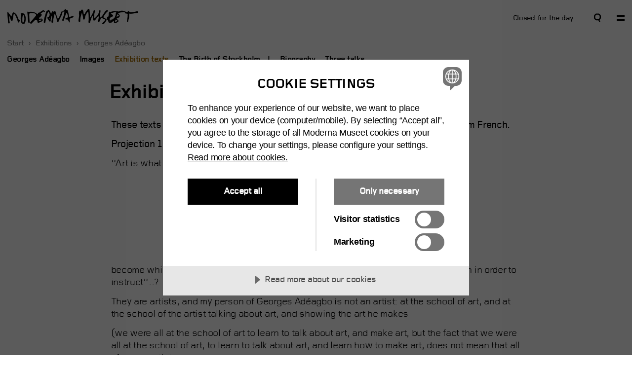

--- FILE ---
content_type: text/html; charset=UTF-8
request_url: https://www.modernamuseet.se/stockholm/en/exhibitions/georges-adeagbo/exhibition-texts/
body_size: 20774
content:
<!doctype html>
<!-- Cached page expires 2026-01-29 21:11:46 UTC -->
<!--[if IE 9 ]>    <html class="ie9 "> <![endif]-->
<html class="no-js lang-en-US city-stockholm" lang="en-US" prefix="og: http://ogp.me/ns#">
<head>
  <meta http-equiv="X-UA-Compatible" content="IE=edge" />
  <meta charset="utf-8">

  <meta name="viewport" content="width=device-width, initial-scale=1">
    <script src="https://cdn-eu.cookietractor.com/cookietractor.js" data-lang="en-US" data-id="ff728de5-309b-479d-a5c6-35eb97c0dbb9"></script>
  <!-- Preload fonts  -->
  <link rel="preload" as="font" href="https://www.modernamuseet.se/stockholm/wp-content/themes/moderna/assets/fonts/GridnikMMBold.woff">
  <link rel="preload" as="font" href="https://www.modernamuseet.se/stockholm/wp-content/themes/moderna/assets/fonts/GridnikMMMedium.woff">
  <link rel="preload" as="font" href="https://www.modernamuseet.se/stockholm/wp-content/themes/moderna/assets/fonts/gridnikmm-regular-webfont.woff">
  <!-- Sharing -->
    <meta name="twitter:card" content="summary">
  <meta name="twitter:site" content="@ModernaMuseet">
  <meta name="twitter:url" property="og:url" content="https://www.modernamuseet.se/stockholm/en/exhibitions/georges-adeagbo/exhibition-texts/">
  <meta name="twitter:title" property="og:title" content="Exhibition texts – Moderna Museet i Stockholm">
  <meta name="twitter:description" property="og:description" content="Museum i Stockholm med en av de främsta samlingar av modern och samtida konst - Pablo Picasso, Salvador Dalí, Henri Matisse, Meret Oppenheim, Robert Rauschenberg, Marcel Duchamp, Carolee Schneemann, Louise Bourge, Vera Nilsson, Siri Derk, Georges Braque">
  <meta name="twitter:image" property="og:image" content="">
  <!-- Icons -->
  <link rel="apple-touch-icon" sizes="57x57" href="https://www.modernamuseet.se/stockholm/wp-content/themes/moderna/assets/favicon/apple-icon-57x57.png">
  <link rel="apple-touch-icon" sizes="60x60" href="https://www.modernamuseet.se/stockholm/wp-content/themes/moderna/assets/favicon/apple-icon-60x60.png">
  <link rel="apple-touch-icon" sizes="72x72" href="https://www.modernamuseet.se/stockholm/wp-content/themes/moderna/assets/favicon/apple-icon-72x72.png">
  <link rel="apple-touch-icon" sizes="76x76" href="https://www.modernamuseet.se/stockholm/wp-content/themes/moderna/assets/favicon/apple-icon-76x76.png">
  <link rel="apple-touch-icon" sizes="114x114" href="https://www.modernamuseet.se/stockholm/wp-content/themes/moderna/assets/favicon/apple-icon-114x114.png">
  <link rel="apple-touch-icon" sizes="120x120" href="https://www.modernamuseet.se/stockholm/wp-content/themes/moderna/assets/favicon/apple-icon-120x120.png">
  <link rel="apple-touch-icon" sizes="144x144" href="https://www.modernamuseet.se/stockholm/wp-content/themes/moderna/assets/favicon/apple-icon-144x144.png">
  <link rel="apple-touch-icon" sizes="152x152" href="https://www.modernamuseet.se/stockholm/wp-content/themes/moderna/assets/favicon/apple-icon-152x152.png">
  <link rel="apple-touch-icon" sizes="180x180" href="https://www.modernamuseet.se/stockholm/wp-content/themes/moderna/assets/favicon/apple-icon-180x180.png">
  <link rel="icon" type="image/png" sizes="192x192"  href="https://www.modernamuseet.se/stockholm/wp-content/themes/moderna/assets/favicon/android-icon-192x192.png">
  <link rel="icon" type="image/png" sizes="32x32" href="https://www.modernamuseet.se/stockholm/wp-content/themes/moderna/assets/favicon/favicon-32x32.png">
  <link rel="icon" type="image/png" sizes="96x96" href="https://www.modernamuseet.se/stockholm/wp-content/themes/moderna/assets/favicon/favicon-96x96.png">
  <link rel="icon" type="image/png" sizes="16x16" href="https://www.modernamuseet.se/stockholm/wp-content/themes/moderna/assets/favicon/favicon-16x16.png">

  <link rel="manifest" href="https://www.modernamuseet.se/stockholm/wp-content/themes/moderna/assets/favicon/manifest.json" crossorigin="use-credentials">

  <meta name="msapplication-TileColor" content="#ffffff">
  <meta name="msapplication-TileImage" content="/ms-icon-144x144.png">

  <meta name="theme-color" content="#ffffff">
  <link rel="alternate" type="application/rss+xml" title="Moderna Museet i Stockholm Feed" href="https://www.modernamuseet.se/stockholm/en/feed/">
  <title>Exhibition texts | Moderna Museet i Stockholm</title>

<!-- This site is optimized with the Yoast SEO plugin v3.0.6 - https://yoast.com/wordpress/plugins/seo/ -->
<link rel="canonical" href="https://www.modernamuseet.se/stockholm/en/exhibitions/georges-adeagbo/exhibition-texts/" />
<meta property="og:locale" content="en_US" />
<meta property="og:type" content="article" />
<meta property="og:title" content="Exhibition texts | Moderna Museet i Stockholm" />
<meta property="og:url" content="https://www.modernamuseet.se/stockholm/en/exhibitions/georges-adeagbo/exhibition-texts/" />
<meta property="og:site_name" content="Moderna Museet i Stockholm" />
<meta property="article:publisher" content="https://www.facebook.com/ModernaMuseet" />
<!-- / Yoast SEO plugin. -->

<link rel='stylesheet' id='sage_css-css'  href='https://www.modernamuseet.se/stockholm/wp-content/themes/moderna/dist/styles/main-90e392544d.css' type='text/css' media='all' />
<link rel='https://api.w.org/' href='https://www.modernamuseet.se/stockholm/en/wp-json/' />
<link rel="EditURI" type="application/rsd+xml" title="RSD" href="https://www.modernamuseet.se/stockholm/xmlrpc.php?rsd" />
<link rel="wlwmanifest" type="application/wlwmanifest+xml" href="https://www.modernamuseet.se/stockholm/wp-includes/wlwmanifest.xml" /> 
<link rel='shortlink' href='https://www.modernamuseet.se/stockholm/en/?p=49647' />
<link rel="alternate" type="application/json+oembed" href="https://www.modernamuseet.se/stockholm/en/wp-json/oembed/1.0/embed?url=https%3A%2F%2Fwww.modernamuseet.se%2Fstockholm%2Fen%2Fexhibitions%2Fgeorges-adeagbo%2Fexhibition-texts%2F" />
<link rel="alternate" type="text/xml+oembed" href="https://www.modernamuseet.se/stockholm/en/wp-json/oembed/1.0/embed?url=https%3A%2F%2Fwww.modernamuseet.se%2Fstockholm%2Fen%2Fexhibitions%2Fgeorges-adeagbo%2Fexhibition-texts%2F&#038;format=xml" />
<meta name="generator" content="WPML ver:3.3 stt:1,52;" />
<link rel="alternate" hreflang="en-US" href="https://www.modernamuseet.se/stockholm/en/exhibitions/georges-adeagbo/exhibition-texts/" />
<link rel="alternate" hreflang="sv-SE" href="https://www.modernamuseet.se/stockholm/sv/utstallningar/georges-adeagbo/utstallningstexter/" />
  <script>

  (function() {
    if (sessionStorage.fonts) {
      document.documentElement.className += 'wf-active';
    }
  })();

  var ajaxUrl = "https://www.modernamuseet.se/stockholm/wp-admin/admin-ajax.php";
  var themeUrl = "https://www.modernamuseet.se/stockholm/wp-content/themes/moderna";
  var cssAssetPath = "https://www.modernamuseet.se/stockholm/wp-content/themes/moderna/dist/styles/main-90e392544d.css";
  var langCode = "en";
      </script>

  <!-- Google Tag Manager -->
<script>(function(w,d,s,l,i){w[l]=w[l]||[];w[l].push({'gtm.start':
new Date().getTime(),event:'gtm.js'});var f=d.getElementsByTagName(s)[0],
j=d.createElement(s),dl=l!='dataLayer'?'&l='+l:'';j.async=true;j.src=
'https://www.googletagmanager.com/gtm.js?id='+i+dl;f.parentNode.insertBefore(j,f);
})(window,document,'script','dataLayer','GTM-5LHZLRN');</script>
<!-- End Google Tag Manager -->
		<style type="text/css">.recentcomments a{display:inline !important;padding:0 !important;margin:0 !important;}</style>
		</head>

  <body class="single single-moderna_exhibition postid-49647 c exhibition-texts sidebar-primary">
  <!-- Google Tag Manager (noscript) -->
  <noscript><iframe src="https://www.googletagmanager.com/ns.html?id=GTM-5LHZLRN"
  height="0" width="0" style="display:none;visibility:hidden"></iframe></noscript>
  <!-- End Google Tag Manager (noscript) -->

    <div style="height: 0; width: 0; position: absolute; visibility: hidden">
  <!-- inject:svg --><svg xmlns="http://www.w3.org/2000/svg" xmlns:xlink="http://www.w3.org/1999/xlink"><symbol id="accesibility" viewBox="0 0 16 16"><path d="M8.896 3.56a.413.413 0 0 1 .254.123l.495.496a.449.449 0 0 1 .131.317v.69a.42.42 0 0 1-.072.309l-.512.504a.404.404 0 0 1-.14.093.421.421 0 0 1-.16.034h-.775a.521.521 0 0 1-.084-.009.269.269 0 0 1-.077-.025.425.425 0 0 1-.14-.093l-.511-.504a.425.425 0 0 1-.093-.14.454.454 0 0 1-.03-.165V4.5a.46.46 0 0 1 .123-.317l.512-.495a.404.404 0 0 1 .14-.093c.016-.009.033-.013.05-.017a.488.488 0 0 1 .11-.013h.779v-.004Zm5.595-3 1.05 1.05a1.443 1.443 0 0 1 .414 1.066v9.752a1.447 1.447 0 0 1-.415 1.083l-1.05 1.054a1.488 1.488 0 0 1-1.12.47H3.601a1.56 1.56 0 0 1-.622-.131 1.56 1.56 0 0 1-.525-.364l-1.058-1.058a1.524 1.524 0 0 1-.335-.5c-.076-.19-.11-.39-.105-.592V2.68c-.005-.203.03-.406.105-.592.077-.19.19-.36.335-.5L2.455.53A1.56 1.56 0 0 1 2.98.166c.198-.084.41-.127.622-.13h9.704c.224 0 .444.046.647.135.208.088.39.224.538.389ZM9.243 12.834l-.758-1.596-.787 1.596h1.545Zm4.427-.182a.854.854 0 0 0 .105-.317l.03-9.595a.382.382 0 0 0-.021-.17.399.399 0 0 0-.085-.148l-.089-.089a.626.626 0 0 0-.3-.105H3.674c-.187 0-.212.016-.3.105l-.09.09a.408.408 0 0 0-.089.147.394.394 0 0 0-.025.17v9.59c.013.115.055.22.114.318l.09.089c.088.059.194.093.3.097h1.845l1.223-2.548c.165-.343.25-.72.25-1.1v-.792a.34.34 0 0 0-.254-.33l-2.56-.652.537-1.676 2.67.707a4.174 4.174 0 0 0 2.141 0l2.67-.707.538 1.71-2.522.64a.34.34 0 0 0-.254.33v.842c0 .385.089.761.254 1.109l1.194 2.463h1.878a.588.588 0 0 0 .301-.098l.085-.08Z" fill="#000"/></symbol><symbol id="close-white" viewBox="0 0 15 15"><path d="M4.243 7.07 0 11.315l2.828 2.828L7.07 9.9l4.244 4.242 2.828-2.828L9.9 7.07l4.24-4.24L11.314 0 7.07 4.243 2.83 0 0 2.828 4.243 7.07z" stroke="#fff" fill="#fff" fill-rule="evenodd"/></symbol><symbol id="close" viewBox="0 0 15 15"><path d="M4.243 7.07 0 11.315l2.828 2.828L7.07 9.9l4.244 4.242 2.828-2.828L9.9 7.07l4.24-4.24L11.314 0 7.07 4.243 2.83 0 0 2.828 4.243 7.07z" fill-rule="evenodd"/></symbol><symbol id="close_thin" viewBox="0 0 11 11"><path d="M5.5 6.815 9.685 11 11 9.686 6.814 5.5 11 1.314 9.686 0 5.5 4.186 1.314 0 0 1.314 4.186 5.5 0 9.686 1.315 11 5.5 6.815Z" fill="#000"/></symbol><symbol id="expand" viewBox="0 0 15 15"><path d="M6 6H0v3h6v6h3V9h6V6H9V0H6v6z" fill-rule="evenodd"/></symbol><symbol id="facebook-gray" viewBox="0 0 15 15"><g fill="none" fill-rule="evenodd"><path d="M-1-1h17v17H-1z"/><path d="M15 12.4c0 .435-.142.795-.427 1.08l-1.057 1.056c-.33.33-.681.464-1.116.464H2.631c-.435 0-.817-.165-1.147-.495L.427 13.448C.142 13.163 0 12.804 0 12.368V2.632c0-.435.142-.794.427-1.08L1.484.496C1.814.165 2.196 0 2.631 0l9.738.031c.435 0 .817.165 1.147.495l1.057 1.057c.285.285.427.645.427 1.08V12.4Zm-2-9.9c-.007-.121-.031-.231-.1-.3l-.1-.097c-.09-.09-.165-.103-.3-.103H2.6c-.135 0-.308.013-.398.103l-.09.09A.426.426 0 0 0 2 2.507V12.5c0 .135.037.235.112.31l.09.09c.09.09.163.1.298.1l2.942-.014V9.468H3.823V7.354h1.62V5.937c0-.45.157-.832.472-1.147l.832-.832c.3-.3.667-.45 1.102-.45h3.103v2.114H8.163a.432.432 0 0 0-.314.135c-.113.113-.158.218-.158.337v1.26h3.261v2.114h-3.26v3.518L12.5 13c.135 0 .21-.01.3-.1l.1-.095c.075-.075.1-.27.1-.405V2.5Z" fill="#949494"/></g></symbol><symbol id="facebook" viewBox="0 0 15 15"><g fill="none" fill-rule="evenodd"><path d="M-1-1h17v17H-1z"/><path d="M15 12.4c0 .435-.142.795-.427 1.08l-1.057 1.056c-.33.33-.681.464-1.116.464H2.631c-.435 0-.817-.165-1.147-.495L.427 13.448C.142 13.163 0 12.804 0 12.368V2.632c0-.435.142-.794.427-1.08L1.484.496C1.814.165 2.196 0 2.631 0l9.738.031c.435 0 .817.165 1.147.495l1.057 1.057c.285.285.427.645.427 1.08V12.4Zm-2-9.9c-.007-.121-.031-.231-.1-.3l-.1-.097c-.09-.09-.165-.103-.3-.103H2.6c-.135 0-.308.013-.398.103l-.09.09A.426.426 0 0 0 2 2.507V12.5c0 .135.037.235.112.31l.09.09c.09.09.163.1.298.1l2.942-.014V9.468H3.823V7.354h1.62V5.937c0-.45.157-.832.472-1.147l.832-.832c.3-.3.667-.45 1.102-.45h3.103v2.114H8.163a.432.432 0 0 0-.314.135c-.113.113-.158.218-.158.337v1.26h3.261v2.114h-3.26v3.518L12.5 13c.135 0 .21-.01.3-.1l.1-.095c.075-.075.1-.27.1-.405V2.5Z" fill="#000"/></g></symbol><symbol id="icon_epost" viewBox="0 0 15 15"><g fill="none" fill-rule="evenodd"><path d="M-1-1h17v17H-1z"/><path d="M14.25 11.689h-3.51a.338.338 0 0 1-.247-.106L9.35 10.439l-.897.898a1.173 1.173 0 0 1-.863.352H5.372c-.34 0-.628-.118-.863-.352l-.774-.775a1.222 1.222 0 0 1-.37-.897V8.327c0-.352.124-.651.37-.897l.651-.652c.235-.234.522-.352.863-.352H9.12v-.985a.338.338 0 0 0-.105-.246c-.088-.088-.17-.124-.264-.124H5.565a.338.338 0 0 0-.246.106l-.546.545-1.161-1.161.897-.898c.235-.234.523-.352.863-.352H9.12c.34 0 .628.118.863.352l.774.775c.246.246.37.545.37.897v4.242c0 .234.117.352.352.352h.992a.445.445 0 0 0 .227-.124l.09-.09A.426.426 0 0 0 12.9 9.4V2.607s-.038-.207-.1-.307l-.102-.097c-.053-.048-.298-.103-.298-.103H2.6c-.135 0-.208.013-.298.103l-.09.09a.426.426 0 0 0-.112.314V12.4c0 .135.037.24.112.315l.09.09c.09.09.163.095.298.095h12.2c.135 0 .058.295-.227.58l-1.057 1.056c-.33.33-.681.464-1.116.464H2.631c-.435 0-.817-.165-1.147-.495L.427 13.448C.142 13.163 0 12.804 0 12.368V2.632c0-.435.142-.794.427-1.08L1.484.496C1.814.165 2.196 0 2.631 0l9.738.031c.435 0 .817.165 1.147.495l1.057 1.057c.285.285.427.645.427 1.08V11.1l-.75.589ZM9.12 8.327v-.264H5.741a.338.338 0 0 0-.246.106l-.018.017a.338.338 0 0 0-.105.247v1.126c0 .094.035.176.105.246l.018.018c.07.07.153.106.246.106H7.52a.338.338 0 0 0 .246-.106l1.25-1.25a.338.338 0 0 0 .105-.246Z" fill="#000"/></g></symbol><symbol id="icon_newsletter" viewBox="0 0 15 15"><g fill="none" fill-rule="evenodd"><path d="M-1-1h17v17H-1z"/><path d="M15 12.4c0 .435-.142.795-.427 1.08l-1.057 1.056c-.33.33-.681.464-1.116.464H2.631c-.435 0-.817-.165-1.147-.495L.427 13.448C.142 13.163 0 12.804 0 12.368V2.632c0-.435.142-.794.427-1.08L1.484.496C1.814.165 2.196 0 2.631 0l9.738.031c.435 0 .817.165 1.147.495l1.057 1.057c.285.285.427.645.427 1.08V12.4Zm-2.2-6.1L8.5 9.6h-2L2.2 6.3v6s.037.24.112.315l.09.09c.09.09.298.095.298.095h9.6c.203 0 .208-.005.298-.095l.09-.09a.426.426 0 0 0 .112-.315v-6Zm0-3.593a.426.426 0 0 0-.112-.314l-.09-.09c-.09-.09-.298-.103-.298-.103H2.7c-.206-.001-.208.013-.298.103l-.09.09a.426.426 0 0 0-.112.314V3.7L7.5 8s5.3-4.165 5.3-4.3v-.993Z" fill="#000"/></g></symbol><symbol id="icon_telefon" viewBox="0 0 15 15"><g fill="none" fill-rule="evenodd"><path d="M-1-1h17v17H-1z"/><path d="M15 12.4c0 .435-.142.795-.427 1.08l-1.057 1.056c-.33.33-.681.464-1.116.464H2.631c-.435 0-.817-.165-1.147-.495L.427 13.448C.142 13.163 0 12.804 0 12.368V2.632c0-.435.142-.794.427-1.08L1.484.496C1.814.165 2.196 0 2.631 0l9.738.031c.435 0 .817.165 1.147.495l1.057 1.057c.285.285.427.645.427 1.08V12.4Zm-2.2-9.693a.426.426 0 0 0-.112-.314l-.09-.09c-.09-.09-.298-.103-.298-.103H2.7c-.181-.001-.208.013-.298.103l-.09.09a.426.426 0 0 0-.112.314V12.3s.037.24.112.315l.09.09c.09.09.298.095.298.095h9.6s.208-.005.298-.095l.09-.09c.075-.075.112-.315.112-.315V2.707ZM3.889 7.312a1.561 1.561 0 0 1-.477-1.145V4.99c0-.424.153-.79.46-1.097l.923-.922 1.494 1.495-.899.9a.432.432 0 0 0-.127.317c0 .16.042.265.127.35L7.18 7.821 8.967 9.61c.085.085.19.127.35.127a.432.432 0 0 0 .318-.127l.899-.9 1.495 1.495-.922.922a1.499 1.499 0 0 1-1.097.461H8.833c-.445 0-.827-.159-1.145-.477l-1.9-1.9-1.9-1.9Z" fill="#000"/></g></symbol><symbol id="icon_youtube" viewBox="0 0 15 15"><g fill="none" fill-rule="evenodd"><path d="M-1-1h17v17H-1z"/><path d="M15 12.4c0 .435-.142.795-.427 1.08l-1.057 1.056c-.33.33-.712.464-1.147.464H2.63c-.435 0-.817-.165-1.147-.495L.427 13.448C.142 13.163 0 12.804 0 12.368V2.632c0-.435.142-.794.427-1.08L1.484.496C1.814.165 2.196 0 2.631 0l9.738.031c.435 0 .817.165 1.147.495l1.057 1.057c.285.285.427.645.427 1.08V12.4ZM6 11c-.116.051-.918-.902-1-.966v-5.02c0-.065.918-1 1-1l5 3.008v1S6.116 10.95 6 11Z" fill="#000"/></g></symbol><symbol id="instagram" viewBox="0 0 15 15"><g fill="none" fill-rule="evenodd"><path d="M-1-1h17v17H-1z"/><path d="M15 12.4c0 .435-.142.795-.427 1.08l-1.057 1.056c-.33.33-.712.464-1.147.464H2.63c-.435 0-.817-.165-1.147-.495L.427 13.448C.142 13.163 0 12.804 0 12.368V2.632c0-.435.142-.794.427-1.08L1.484.496C1.814.165 2.196 0 2.631 0l9.738.031c.435 0 .817.165 1.147.495l1.057 1.057c.285.285.427.645.427 1.08V12.4ZM4 6.5H2.2v5.8c0 .1 0 .2.108.308l.092.092c.1.1.2.1.3.1h9.6c.1 0 .2 0 .3-.1l.1-.092c.1-.108.1-.208.1-.308V6.5h-1.79l-.01 3c0 .2-1.3 1.5-1.5 1.5h-4C5.3 11 4 9.7 4 9.5v-3Zm5 0H6v2.017c0 .101.016.142.056.183l.244.244c.041.04.082.056.183.056h2.034c.101 0 .142-.016.183-.056l.244-.244c.04-.041.056-.082.056-.183V6.5Zm3.8-3.9c0-.1 0-.1-.1-.212l-.1-.088c-.1-.1-.1-.1-.2-.1h-1.1c-.1 0-.2 0-.3.1l-.1.088c-.1.12-.1.12-.1.212v1.2c0 .1 0 .1.1.2l.1.1c.1.1.1.1.2.1h1.2c.1 0 .1 0 .2-.1l.1-.1c.1-.1.1-.1.1-.2V2.6Z" fill="#000"/></g></symbol><symbol id="link" viewBox="0 0 15 15"><g fill="none" fill-rule="evenodd"><path d="M-1-1h17v17H-1z"/><path d="M7.7 0 5.9 1.85l4.605 4.478L0 6.164v2.672l10.505-.164L5.9 13.151 7.7 15 15 7.5 7.7 0Z" fill="#060606"/></g></symbol><symbol id="location" viewBox="0 0 15 15"><path fill="#fff" d="M0 0h15v15H0z"/><path d="M12.216 8.632c-1.588 1.82-4.692 5.524-4.692 5.524l-4.74-5.524a2.237 2.237 0 0 1-.554-1.51V4.377c0-.574.132-1.027.501-1.45L3.97 1.509c.37-.423 1.344-.664 1.344-.664h4.374c.527 0 .975.241 1.344.664l1.238 1.419c.369.422.5.875.5 1.449v2.747c0 .573-.184 1.086-.553 1.509Z" fill="#000"/><path d="M8.254 8.047H6.746A1.45 1.45 0 0 1 5.28 6.583V5.074c0-.82.644-1.464 1.465-1.464h1.508c.821 0 1.465.643 1.465 1.464v1.509a1.45 1.45 0 0 1-1.465 1.464Z" fill="#fff"/></symbol><symbol id="logo-white" viewBox="0 0 375.842 44.927"><path d="M1.15 9.172c-.554.101-1.347.496-1.105 4.086.254 3.586 1.695 21.719 1.695 21.719s.203 5.23 1.192 5.878c1.004.653.703 1.149 2.394.606 1.699-.556 1.504-1.106 1.293-2.441-.199-1.348-1.293-6.883-1.195-9.918.105-3.051.047-3.34-.344-4.434-.406-1.099-.445-2.91.231-3.902.66-.985 3.253 6.793 3.253 6.793s1.723 7.449 4.032 6.91c2.301-.539 2.344-1.34 2.547-3.324.195-1.993 1.472-10.575 2.691-15.293.992-3.895 4.434 1.793 4.777 2.281 0 0 4.887 10.269 5.629 12.762.75 2.492 1.5 7.277 3.586 8.125 0 0 1.5 1.089 3.098-4.383 0 0 .637-1.899.734-2.649 0 0-.316-1.12-1.633-.297l-1.195.849s-4.789-13.754-7.621-16.84c-2.84-3.086-5.488-5.082-7.57-5.328 0 0-1.504-1.793-4.739 7.57 0 0-.894 3.09-1.246 3.684 0 0-.695 1.645-1.644-.648-.949-2.29-1.992-3.482-4.235-5.978-2.238-2.488-2.488-2.785-2.793-3.879-.296-1.101-1.109-2.082-1.832-1.949" fill="#fff" stroke="#fff"/><path fill="none" d="M.002.047h375.09v43.922H.002z"/><path d="M45.432 17.109c-.891 0-2.731 4.27-2.731 12.098 0 7.832.5 10.566 1.903 10.566 1.402 0 4.078-4.777 4.078-11.078 0-6.297-2.364-11.586-3.25-11.586zm-7.133-1.91c-.629-.508-.246-.766-.246-.766.949-1.91 4.648-2.16 4.648-2.16 3.113 0 9.735 3.75 9.735 16.363 0 4.582-1.403 14.388-5.735 14.388-7.062 0-8.078-6.181-8.465-13.816-.379-7.641 1.547-11.942 1.547-11.942.324-.735-.843-1.551-1.484-2.067M89.928 33.91s.133 1.652 1.386 1.301c1.247-.36 7.2-1.786 6.575-3.938-.489-1.688-2.578-.523-4.016-.224 0 .001-4.437 1.076-3.945 2.861zM59.42 8.504c2.152 1.035 2.457.378 4.742.23 4.688-.312 13.66-.18 20.625 6.07 2.613 2.336 2.594-.711 2.594-.711.09-1.472.582-2.863 1.738-2.816 1.16.043 1.383.266 2.633-.578.648-.442 9.445-5.988 9.445-5.988 2.504-1.204 3.215-.266 3.215-.266l2.594 3.035c.894 1.074.406 1.074.406 1.074s-.543.489-1.035.754c-.492.274-1.965-1.156-1.965-1.156-.445-.852-.855-.457-.855-.457l-7.098 4.836c-3.09 2.16 1.922 4.062 1.922 4.062 1.746 1.231.824 1.539.516 1.637-.305.113-.825-.098-1.856 1.551-1.035 1.648-1.644 2.262-3.769 3.91-2.059 1.645-2.774 2.059-2.364 3.698.406 1.649 1.239 1.138 1.239 1.138s2.218-.215 4.492-.517c2.258-.308 3.39 1.129 4.004 2.774.613 1.644.925 1.953-.411 3.711-1.335 1.742-7.781 4.215-10.867 5.25-3.09 1.019-3.293-3.508-3.293-3.508.098-4.421-2.672-3.597-2.672-3.597-1.031.211-1.238-.211-1.238-.211-2.156-1.746-2.773-.711-2.773-.711s-7.727 7.813-9.461 9.457c-1.762 1.649-1.961 1.551-3.715.724-1.742-.82-.82-2.773-.82-2.773l16.359-19.344c2.262-4.117-2.98-7.508-9.566-7.617-5.762-.082-8.336-.508-9.364 1.957-.925 2.226.825 24.59.825 24.59.097 2.464-3.711.414-3.711.414L57.061 9.078s.285-1.567 2.359-.574M119.279 27.625l.868 1.082s.953.484.816-1.082c-.09-.985-.172-1.114-.688-1.071-.523.047-1.289.52-.996 1.071zm-4.632-21.91c2.257-2.852 3.023-2.684 3.023-2.684 1.316 0 2.301 1.531 2.301 1.531 4.332 6.192 4.113 9.266 4.992 9.266 1.809 0 1.824-4.969 3.289-6.524.938-.984 4.277 1.43 4.277 1.43 2.465-2.91 4.11-2.523 4.11-2.523.551 0 2.074 4.332 2.527 6.961.766 4.55 3.781 11.625 4.547 13.977.766 2.358 1.371 1.539 1.371 1.539 4.602-5.148 8.285-17.161 9.098-19.138.828-1.968 2.527-2.191 3.629-1.968 1.089.218.82-.446 3.496-2.2 2.691-1.746 3.136-3.617 3.562-4.109.445-.492 2.422.109 2.914.879a5.479 5.479 0 0 0 1.043 1.203c1.973.281 3.781.387 4.336 2.469.547 2.086 3.059 13.215 3.617 15.953.547 2.747 2.243 1.48 2.243 1.48 7.632-3.066 8.882-1.535 9.976-1.421 1.106.109 1.106 1.48.34 1.863-.762.383-8.117 3.512-9.438 3.844-1.32.324-1.472.871-1.472.871-.34.715.375 6.523.265 8.988-.113 2.473-1.257.979-1.257.979-.993-.421-2.911-4.979-3.844-6.453-.922-1.487-2.461-1.44-2.461-1.44s-.332-.156-3.348-.103c-3.015.056-1.047-3.065-.765-3.457.273-.386 3.402-1.203 3.402-1.203 3.172-.655 3.125-2.301 3.125-2.301.66-1.808-1.426-7.785-2.582-10.253-1.152-2.465-2.738.164-2.738.164-1.098 1.421-5.543 15.953-6.696 19.132-1.144 3.176-2.734 2.2-2.734 2.2-1.59-.489-1.645-2.688-1.645-2.688.325-1.918 4.993-14.536 4.993-14.536.812-2.625 1.421-10.309.66-10.359-1.387-.102-2.367 1.531-3.953 2.25-.434.191-1.039.273-1.426 1.48-.383 1.203-2.578 8.883-3.781 10.859-1.207 1.965-6.418 12.274-7.079 14.306-.664 2.026-2.359 1.918-2.359 1.918-1.969 0-2.187-2.302-2.187-2.302-.196-6.004-4.602-21-6.254-20.917-1.641.086-3.012 10.411-3.918 13.426-.91 3.008.176 2.319-.567 5.159-.722 2.841-.343 2.114-.465 4.435-.132 2.328-2.414 1.808-2.414 1.808-2.625-.647-2.191-1.769-2.191-1.769 1.887-13.547 1.633-16.172 1.504-17.336-.129-1.16-.731-.562-.731-.562-.644.828-3.394 10.125-3.097 12.18.262 1.766.086 1.641-.688 3.702-.773 2.067-1.672.864-1.672.864-3.109-3.493-7.027-9.043-6.894-11.11.09-1.323 1.555-1.151 2.98-2.022 1.2-.723 3.18-3.563 3.606-5.758.433-2.191-2.153-8.09-2.153-8.09-1.109-3.012-2.664-.129-2.664-.129-2.836 4.434-6.445 21.153-7.234 26.285-.637 4.215-1.547 4.56-2.613 4.478-1.078-.086-2.321-.25-2.239-2.195.473-11.914 5.028-21.082 6.45-28.52.39-2.051 1.203-2.109 1.203-2.109.879-.279 2.68-1.7 2.68-1.7M206.174 37.382c-.516 0-2.973-.507-2.293-5.539.688-5.039 1.777-11.785 1.723-13.328-.059-1.547-.57-4.125-.516-5.441.055-1.317.801-6.117.801-6.117s.176-.746 1.09-1.258c0 0 .445-.57 1.43.457.969 1.027 1.426.113 1.598-.172.172-.285 2.176-2.863 2.691-3.144.512-.293 1.312-.973 1.996-.344 0 0 2.004 1.429 2.75 5.148.738 3.715.574 4.52.918 5.832.344 1.317 1.078 2.578 1.543 2.578.461 0 1.254-.515 2.336-2.406 1.09-1.891 2.184-5.316 4.812-7.84 2.633-2.511 3.434-4.683 4.633-5.543 1.195-.863 2.352.629 2.637.969.277.344 1.082 1.262 1.531 9.383.469 8.125.238 11.5.582 12.699.34 1.207.688 1.43 1.137 1.43.461 0 .977-.629 1.723-2.004.742-1.367 1.941-3.715 2.285-4.688.344-.976 1.949-3.718 2.457-4.523.516-.801 1.836-3.828 2.18-5.027.34-1.204 1.035-4.528 2.34-4.528 1.32 0 1.891.922 2.059 1.258.176.348.695 1.723-.168 4.008-.855 2.297-1.66 5.781-1.66 6.695 0 .922-.746 11.488.461 11.488 1.199 0 1.66-1.479 1.949-1.651.285-.173 1.422-.855 2.855-2.457 0 0 6.344-6.18 7.836-12.586 0 0 .805-5.601 2-6.293 0 0 .516-.625 1.312-.625.801 0 1.66 1.539 1.488 2.801-.164 1.258-1.191 8.289-.969 8.926.227.629.281 5.66-.223 7.777-.512 2.116.504 2.059.504 2.059s2.406-2.801 3.66-2.801c.746 0 1.035-.801 1.613-1.547 0 0 6.121-9.324 7.609-11.727 0 0 3.723-5.488 7.211-5.488 0 0 3.488.34.793 3.832 0 0-1.875 1.715-3.254 2.914-1.375 1.199-6.918 8.242-8.461 12.469-.539 1.484.055 1.777 1.141 2.465 1.082.687 6.406 3.426 6.406 3.426s2.512 1.547.398 4.75c-2.109 3.207-3.77 7.839-9.332 10.238 0 0-3.723.574-2.117-1.832 1.602-2.399 4.125-5.426 5.617-5.949 1.484-.512 2.289-5.551 2.289-6.055 0-.521-2.406-.638-3.387-1.086-.961-.457-4.059-1.836-6.062-3.492 0 0-.797-.746-2 1.312-1.207 2.06-3.949 8.978-4.93 10.121-.965 1.149-1.203 1.551-2.109 1.036-.91-.516-1.488-2.629-.969-4.461.508-1.832 1.707-8.524 1.594-9.153-.109-.629-.336-4.75-1.711-3.147-1.371 1.598-5.031 5.719-6.121 7.664-1.086 1.944-4.461 4.805-5.094 4.805-.625 0-3.375-.969-3.375-2.754 0-1.762-.621-8-.504-11.145l-.805-.109s-3.387 5.601-4.348 9.086c-.977 3.496-3.262 9.902-3.434 10.64 0 0-.469 1.375-2.066.806-1.598-.578-2.129-1.724-1.77-3.836.91-5.375.52-28.141-1.652-28.141-.809 0-7.586 9.707-8.191 14.871-.508 4.352-1.656 7.668-3.258 7.668 0 0-2.688 0-2.688-4.122 0-4.117-1.754-12.398-2.918-13.953-.855-1.14-1.195.68-1.195.68s-3.711 10.926-3.785 16.82c0 0 0 4.517-.168 5.371-.17.858-.393 1.83-2.455 1.83" fill="#fff" stroke="#fff"/><path fill="none" d="M.002.047h375.84v44.88H.002z"/><path d="M315.869 16.007c1.141.188 2.844 2.59 2.844 2.59.379.629.695.883.184 1.457-.859.969-2.879 1.434-4.355 2.325-1.762 1.078-1.762-.309-1.762-.309s.312-2.336.824-2.844c.5-.5 1.004-2.269 1.004-2.269-.001-.192.124-1.141 1.261-.95zm-16.039 6.567c1.02-.57 2.156-.817 2.594-2.399s-1.445-3.16-1.445-3.16c-2.473-1.133-3.805-2.336-4.367-2.902-.562-.57.695-1.074 1.203-1.266.508-.183 4.863-1.953 7.766-2.968 2.898-1.008 6.438-.184 6.438-.184-.184 1.137-1.449 3.41-1.449 3.41.629 2.902-3.094 11.863-3.094 11.863-2.781 1.396-3.473 2.399-3.473 2.399.758 1.269-.371 1.832-.371 1.832-2.156 1.453-7.582 2.147-8.91 2.207-1.328.065-1.773-.254-1.953-.941-.191-.696.562-4.422.562-4.422.194-.442 5.495-2.902 6.499-3.469zm10.293 7.949s5.055 2.59 5.18 3.539c.125.948.125.573-.316.948-.445.379-4.035 1.95-5.051 2.013-1.016.069-1.766-.621-1.766-1.254 0-1.134.82-1.324.75-2.148 0 0 .07-2.524 1.203-3.098zM291.885 8.937s.18 1.449-.703 2.274c-.883.816-.949 1.386-1.008 1.765-.062.379.312 2.715-.062 3.981-.383 1.261-.188 3.976-.188 4.48 0 .508-1.398.817-1.645.508 0 0-2.332 1.699-2.832 3.656 0 0-.445 3.035-.262 3.923 0 0 .504 1.066 1.391 1.702.883.625 2.582 2.337 2.652 4.289.059 1.953.621 3.72 2.586 3.981 1.957.254 5.75.058 6.754-.504 1.012-.57 3.605-3.289 4.238-3.728.625-.444 2.012-1.202 2.07.754.062 1.962.766 4.548 2.273 4.742 1.527.181 1.715.063 1.965.371 0 0 3.023-1.519 3.723-1.636.699-.137 2.023-1.207 2.207-1.391.199-.195 2.902-2.087 3.035-2.474.121-.367.887-1.125-1.703-3.781-2.59-2.651-3.656-2.461-4.238-3.655 0 0 6.137-2.72 8.344-4.293 0 0-.125-1.012.562-1.458.699-.441 1.012-1.707.883-2.27-.117-.566-.242-2.332-2.398-4.23-2.141-1.891-2.52-2.777-2.52-2.777s3.594-2.211 6.82-2.715c3.211-.508 4.418-.438 5.805-.758 1.387-.316 6.438-1.262 6.574-.379.117.883.496 3.598 3.273 4.039 2.781.445 4.102.504 4.477.883.387.383.883.949.637 3.16-.25 2.211-.125 3.035-.062 3.914.062.883-.629 6.254-1.016 7.828-.375 1.575-1.695 7.571-.445 8.013 1.273.44 1.328 0 1.523.133.184.117.383.379.566.183.191-.183 1.27-4.354 1.711-6.371.441-2.015 1.441-4.733 1.57-7.765.129-3.028.316-8.844.641-9.344.316-.508.945-.633 1.828-.129.883.508 5.609.066 8.207-.25 2.578-.316 6.879-1.387 9.281-1.453 2.387-.066 6.188-.945 6.188-.945s.945.195.25-1.196c-.691-1.398.465-2.41-2.723-2.847-1.82-.25-4.848 1.199-6.488 1.39 0 0-12.258 1.895-14.844.821-2.586-1.071-2.402-2.211-3.094-2.52-.699-.32-1.77-.953-2.02-.637-.25.317-.508 1.391-.691 1.707-.199.313-.699 1.262-1.773 1.387-1.375.16-3.816.59-4.926-1.074-.883-1.324-1.129-.817-2.461-1.141 0 0-4.293-1.386-6.434-1.445-2.148-.066-3.73-.383-8.586 1.383-4.863 1.773-3.918.445-4.68.129-.762-.309-2.199-.25-3.727-.129-1.512.129-4.16-.438-5.551-.883-1.391-.441-2.398.32-2.898.512-.512.191-6.449 1.89-7.762 2.203-1.34.32-1.086.258-1.527 0-.439-.253-2.076-1.007-2.767.067zm.5 24.684s5.301.183 5.492 0c0 0-2.273 2.336-3.664 2.336-1.383 0-2.016.183-2.016-.504 0-.699.188-1.832.188-1.832" fill="#fff" stroke="#fff"/></symbol><symbol id="logo" viewBox="0 0 375.842 44.927"><path d="M1.15 9.172c-.554.101-1.347.496-1.105 4.086.254 3.586 1.695 21.719 1.695 21.719s.203 5.23 1.192 5.878c1.004.653.703 1.149 2.394.606 1.699-.556 1.504-1.106 1.293-2.441-.199-1.348-1.293-6.883-1.195-9.918.105-3.051.047-3.34-.344-4.434-.406-1.099-.445-2.91.231-3.902.66-.985 3.253 6.793 3.253 6.793s1.723 7.449 4.032 6.91c2.301-.539 2.344-1.34 2.547-3.324.195-1.993 1.472-10.575 2.691-15.293.992-3.895 4.434 1.793 4.777 2.281 0 0 4.887 10.269 5.629 12.762.75 2.492 1.5 7.277 3.586 8.125 0 0 1.5 1.089 3.098-4.383 0 0 .637-1.899.734-2.649 0 0-.316-1.12-1.633-.297l-1.195.849s-4.789-13.754-7.621-16.84c-2.84-3.086-5.488-5.082-7.57-5.328 0 0-1.504-1.793-4.739 7.57 0 0-.894 3.09-1.246 3.684 0 0-.695 1.645-1.644-.648-.949-2.29-1.992-3.482-4.235-5.978-2.238-2.488-2.488-2.785-2.793-3.879-.296-1.101-1.109-2.082-1.832-1.949"/><path fill="none" d="M.002.047h375.09v43.922H.002z"/><path d="M45.432 17.109c-.891 0-2.731 4.27-2.731 12.098 0 7.832.5 10.566 1.903 10.566 1.402 0 4.078-4.777 4.078-11.078 0-6.297-2.364-11.586-3.25-11.586zm-7.133-1.91c-.629-.508-.246-.766-.246-.766.949-1.91 4.648-2.16 4.648-2.16 3.113 0 9.735 3.75 9.735 16.363 0 4.582-1.403 14.388-5.735 14.388-7.062 0-8.078-6.181-8.465-13.816-.379-7.641 1.547-11.942 1.547-11.942.324-.735-.843-1.551-1.484-2.067M89.928 33.91s.133 1.652 1.386 1.301c1.247-.36 7.2-1.786 6.575-3.938-.489-1.688-2.578-.523-4.016-.224 0 .001-4.437 1.076-3.945 2.861zM59.42 8.504c2.152 1.035 2.457.378 4.742.23 4.688-.312 13.66-.18 20.625 6.07 2.613 2.336 2.594-.711 2.594-.711.09-1.472.582-2.863 1.738-2.816 1.16.043 1.383.266 2.633-.578.648-.442 9.445-5.988 9.445-5.988 2.504-1.204 3.215-.266 3.215-.266l2.594 3.035c.894 1.074.406 1.074.406 1.074s-.543.489-1.035.754c-.492.274-1.965-1.156-1.965-1.156-.445-.852-.855-.457-.855-.457l-7.098 4.836c-3.09 2.16 1.922 4.062 1.922 4.062 1.746 1.231.824 1.539.516 1.637-.305.113-.825-.098-1.856 1.551-1.035 1.648-1.644 2.262-3.769 3.91-2.059 1.645-2.774 2.059-2.364 3.698.406 1.649 1.239 1.138 1.239 1.138s2.218-.215 4.492-.517c2.258-.308 3.39 1.129 4.004 2.774.613 1.644.925 1.953-.411 3.711-1.335 1.742-7.781 4.215-10.867 5.25-3.09 1.019-3.293-3.508-3.293-3.508.098-4.421-2.672-3.597-2.672-3.597-1.031.211-1.238-.211-1.238-.211-2.156-1.746-2.773-.711-2.773-.711s-7.727 7.813-9.461 9.457c-1.762 1.649-1.961 1.551-3.715.724-1.742-.82-.82-2.773-.82-2.773l16.359-19.344c2.262-4.117-2.98-7.508-9.566-7.617-5.762-.082-8.336-.508-9.364 1.957-.925 2.226.825 24.59.825 24.59.097 2.464-3.711.414-3.711.414L57.061 9.078s.285-1.567 2.359-.574M119.279 27.625l.868 1.082s.953.484.816-1.082c-.09-.985-.172-1.114-.688-1.071-.523.047-1.289.52-.996 1.071zm-4.632-21.91c2.257-2.852 3.023-2.684 3.023-2.684 1.316 0 2.301 1.531 2.301 1.531 4.332 6.192 4.113 9.266 4.992 9.266 1.809 0 1.824-4.969 3.289-6.524.938-.984 4.277 1.43 4.277 1.43 2.465-2.91 4.11-2.523 4.11-2.523.551 0 2.074 4.332 2.527 6.961.766 4.55 3.781 11.625 4.547 13.977.766 2.358 1.371 1.539 1.371 1.539 4.602-5.148 8.285-17.161 9.098-19.138.828-1.968 2.527-2.191 3.629-1.968 1.089.218.82-.446 3.496-2.2 2.691-1.746 3.136-3.617 3.562-4.109.445-.492 2.422.109 2.914.879a5.479 5.479 0 0 0 1.043 1.203c1.973.281 3.781.387 4.336 2.469.547 2.086 3.059 13.215 3.617 15.953.547 2.747 2.243 1.48 2.243 1.48 7.632-3.066 8.882-1.535 9.976-1.421 1.106.109 1.106 1.48.34 1.863-.762.383-8.117 3.512-9.438 3.844-1.32.324-1.472.871-1.472.871-.34.715.375 6.523.265 8.988-.113 2.473-1.257.979-1.257.979-.993-.421-2.911-4.979-3.844-6.453-.922-1.487-2.461-1.44-2.461-1.44s-.332-.156-3.348-.103c-3.015.056-1.047-3.065-.765-3.457.273-.386 3.402-1.203 3.402-1.203 3.172-.655 3.125-2.301 3.125-2.301.66-1.808-1.426-7.785-2.582-10.253-1.152-2.465-2.738.164-2.738.164-1.098 1.421-5.543 15.953-6.696 19.132-1.144 3.176-2.734 2.2-2.734 2.2-1.59-.489-1.645-2.688-1.645-2.688.325-1.918 4.993-14.536 4.993-14.536.812-2.625 1.421-10.309.66-10.359-1.387-.102-2.367 1.531-3.953 2.25-.434.191-1.039.273-1.426 1.48-.383 1.203-2.578 8.883-3.781 10.859-1.207 1.965-6.418 12.274-7.079 14.306-.664 2.026-2.359 1.918-2.359 1.918-1.969 0-2.187-2.302-2.187-2.302-.196-6.004-4.602-21-6.254-20.917-1.641.086-3.012 10.411-3.918 13.426-.91 3.008.176 2.319-.567 5.159-.722 2.841-.343 2.114-.465 4.435-.132 2.328-2.414 1.808-2.414 1.808-2.625-.647-2.191-1.769-2.191-1.769 1.887-13.547 1.633-16.172 1.504-17.336-.129-1.16-.731-.562-.731-.562-.644.828-3.394 10.125-3.097 12.18.262 1.766.086 1.641-.688 3.702-.773 2.067-1.672.864-1.672.864-3.109-3.493-7.027-9.043-6.894-11.11.09-1.323 1.555-1.151 2.98-2.022 1.2-.723 3.18-3.563 3.606-5.758.433-2.191-2.153-8.09-2.153-8.09-1.109-3.012-2.664-.129-2.664-.129-2.836 4.434-6.445 21.153-7.234 26.285-.637 4.215-1.547 4.56-2.613 4.478-1.078-.086-2.321-.25-2.239-2.195.473-11.914 5.028-21.082 6.45-28.52.39-2.051 1.203-2.109 1.203-2.109.879-.279 2.68-1.7 2.68-1.7M206.174 37.382c-.516 0-2.973-.507-2.293-5.539.688-5.039 1.777-11.785 1.723-13.328-.059-1.547-.57-4.125-.516-5.441.055-1.317.801-6.117.801-6.117s.176-.746 1.09-1.258c0 0 .445-.57 1.43.457.969 1.027 1.426.113 1.598-.172.172-.285 2.176-2.863 2.691-3.144.512-.293 1.312-.973 1.996-.344 0 0 2.004 1.429 2.75 5.148.738 3.715.574 4.52.918 5.832.344 1.317 1.078 2.578 1.543 2.578.461 0 1.254-.515 2.336-2.406 1.09-1.891 2.184-5.316 4.812-7.84 2.633-2.511 3.434-4.683 4.633-5.543 1.195-.863 2.352.629 2.637.969.277.344 1.082 1.262 1.531 9.383.469 8.125.238 11.5.582 12.699.34 1.207.688 1.43 1.137 1.43.461 0 .977-.629 1.723-2.004.742-1.367 1.941-3.715 2.285-4.688.344-.976 1.949-3.718 2.457-4.523.516-.801 1.836-3.828 2.18-5.027.34-1.204 1.035-4.528 2.34-4.528 1.32 0 1.891.922 2.059 1.258.176.348.695 1.723-.168 4.008-.855 2.297-1.66 5.781-1.66 6.695 0 .922-.746 11.488.461 11.488 1.199 0 1.66-1.479 1.949-1.651.285-.173 1.422-.855 2.855-2.457 0 0 6.344-6.18 7.836-12.586 0 0 .805-5.601 2-6.293 0 0 .516-.625 1.312-.625.801 0 1.66 1.539 1.488 2.801-.164 1.258-1.191 8.289-.969 8.926.227.629.281 5.66-.223 7.777-.512 2.116.504 2.059.504 2.059s2.406-2.801 3.66-2.801c.746 0 1.035-.801 1.613-1.547 0 0 6.121-9.324 7.609-11.727 0 0 3.723-5.488 7.211-5.488 0 0 3.488.34.793 3.832 0 0-1.875 1.715-3.254 2.914-1.375 1.199-6.918 8.242-8.461 12.469-.539 1.484.055 1.777 1.141 2.465 1.082.687 6.406 3.426 6.406 3.426s2.512 1.547.398 4.75c-2.109 3.207-3.77 7.839-9.332 10.238 0 0-3.723.574-2.117-1.832 1.602-2.399 4.125-5.426 5.617-5.949 1.484-.512 2.289-5.551 2.289-6.055 0-.521-2.406-.638-3.387-1.086-.961-.457-4.059-1.836-6.062-3.492 0 0-.797-.746-2 1.312-1.207 2.06-3.949 8.978-4.93 10.121-.965 1.149-1.203 1.551-2.109 1.036-.91-.516-1.488-2.629-.969-4.461.508-1.832 1.707-8.524 1.594-9.153-.109-.629-.336-4.75-1.711-3.147-1.371 1.598-5.031 5.719-6.121 7.664-1.086 1.944-4.461 4.805-5.094 4.805-.625 0-3.375-.969-3.375-2.754 0-1.762-.621-8-.504-11.145l-.805-.109s-3.387 5.601-4.348 9.086c-.977 3.496-3.262 9.902-3.434 10.64 0 0-.469 1.375-2.066.806-1.598-.578-2.129-1.724-1.77-3.836.91-5.375.52-28.141-1.652-28.141-.809 0-7.586 9.707-8.191 14.871-.508 4.352-1.656 7.668-3.258 7.668 0 0-2.688 0-2.688-4.122 0-4.117-1.754-12.398-2.918-13.953-.855-1.14-1.195.68-1.195.68s-3.711 10.926-3.785 16.82c0 0 0 4.517-.168 5.371-.17.858-.393 1.83-2.455 1.83"/><path fill="none" d="M.002.047h375.84v44.88H.002z"/><path d="M315.869 16.007c1.141.188 2.844 2.59 2.844 2.59.379.629.695.883.184 1.457-.859.969-2.879 1.434-4.355 2.325-1.762 1.078-1.762-.309-1.762-.309s.312-2.336.824-2.844c.5-.5 1.004-2.269 1.004-2.269-.001-.192.124-1.141 1.261-.95zm-16.039 6.567c1.02-.57 2.156-.817 2.594-2.399s-1.445-3.16-1.445-3.16c-2.473-1.133-3.805-2.336-4.367-2.902-.562-.57.695-1.074 1.203-1.266.508-.183 4.863-1.953 7.766-2.968 2.898-1.008 6.438-.184 6.438-.184-.184 1.137-1.449 3.41-1.449 3.41.629 2.902-3.094 11.863-3.094 11.863-2.781 1.396-3.473 2.399-3.473 2.399.758 1.269-.371 1.832-.371 1.832-2.156 1.453-7.582 2.147-8.91 2.207-1.328.065-1.773-.254-1.953-.941-.191-.696.562-4.422.562-4.422.194-.442 5.495-2.902 6.499-3.469zm10.293 7.949s5.055 2.59 5.18 3.539c.125.948.125.573-.316.948-.445.379-4.035 1.95-5.051 2.013-1.016.069-1.766-.621-1.766-1.254 0-1.134.82-1.324.75-2.148 0 0 .07-2.524 1.203-3.098zM291.885 8.937s.18 1.449-.703 2.274c-.883.816-.949 1.386-1.008 1.765-.062.379.312 2.715-.062 3.981-.383 1.261-.188 3.976-.188 4.48 0 .508-1.398.817-1.645.508 0 0-2.332 1.699-2.832 3.656 0 0-.445 3.035-.262 3.923 0 0 .504 1.066 1.391 1.702.883.625 2.582 2.337 2.652 4.289.059 1.953.621 3.72 2.586 3.981 1.957.254 5.75.058 6.754-.504 1.012-.57 3.605-3.289 4.238-3.728.625-.444 2.012-1.202 2.07.754.062 1.962.766 4.548 2.273 4.742 1.527.181 1.715.063 1.965.371 0 0 3.023-1.519 3.723-1.636.699-.137 2.023-1.207 2.207-1.391.199-.195 2.902-2.087 3.035-2.474.121-.367.887-1.125-1.703-3.781-2.59-2.651-3.656-2.461-4.238-3.655 0 0 6.137-2.72 8.344-4.293 0 0-.125-1.012.562-1.458.699-.441 1.012-1.707.883-2.27-.117-.566-.242-2.332-2.398-4.23-2.141-1.891-2.52-2.777-2.52-2.777s3.594-2.211 6.82-2.715c3.211-.508 4.418-.438 5.805-.758 1.387-.316 6.438-1.262 6.574-.379.117.883.496 3.598 3.273 4.039 2.781.445 4.102.504 4.477.883.387.383.883.949.637 3.16-.25 2.211-.125 3.035-.062 3.914.062.883-.629 6.254-1.016 7.828-.375 1.575-1.695 7.571-.445 8.013 1.273.44 1.328 0 1.523.133.184.117.383.379.566.183.191-.183 1.27-4.354 1.711-6.371.441-2.015 1.441-4.733 1.57-7.765.129-3.028.316-8.844.641-9.344.316-.508.945-.633 1.828-.129.883.508 5.609.066 8.207-.25 2.578-.316 6.879-1.387 9.281-1.453 2.387-.066 6.188-.945 6.188-.945s.945.195.25-1.196c-.691-1.398.465-2.41-2.723-2.847-1.82-.25-4.848 1.199-6.488 1.39 0 0-12.258 1.895-14.844.821-2.586-1.071-2.402-2.211-3.094-2.52-.699-.32-1.77-.953-2.02-.637-.25.317-.508 1.391-.691 1.707-.199.313-.699 1.262-1.773 1.387-1.375.16-3.816.59-4.926-1.074-.883-1.324-1.129-.817-2.461-1.141 0 0-4.293-1.386-6.434-1.445-2.148-.066-3.73-.383-8.586 1.383-4.863 1.773-3.918.445-4.68.129-.762-.309-2.199-.25-3.727-.129-1.512.129-4.16-.438-5.551-.883-1.391-.441-2.398.32-2.898.512-.512.191-6.449 1.89-7.762 2.203-1.34.32-1.086.258-1.527 0-.439-.253-2.076-1.007-2.767.067zm.5 24.684s5.301.183 5.492 0c0 0-2.273 2.336-3.664 2.336-1.383 0-2.016.183-2.016-.504 0-.699.188-1.832.188-1.832"/></symbol><symbol id="minus" viewBox="0 0 15 15"><path style="fill:#1d1d1b" d="M-.01 5.83h15v3h-15z"/></symbol><symbol id="next-button" viewBox="0 0 16 15"><path fill-rule="evenodd" clip-rule="evenodd" d="M8.2 0 6.4 1.85l4.605 4.478L.5 6.164v2.672l10.505-.164L6.4 13.151 8.2 15l7.3-7.5L8.2 0Z" fill="#000"/></symbol><symbol id="pause-svg" viewBox="0 0 33 33"><path fill="#000" d="M0 0h33v33H0z"/><path fill="#fff" d="M23 9v15h-4V9zM14 9v15h-4V9z"/></symbol><symbol id="play-svg" viewBox="0 0 33 33"><path fill="#000" d="M0 0h33v33H0z"/><path fill-rule="evenodd" clip-rule="evenodd" d="M13.2 24.2c-.255.112-2.02-1.984-2.2-2.125V11.03c0-.143 2.02-2.2 2.2-2.2l11 6.617v2.2s-10.745 6.442-11 6.552Z" fill="#fff"/></symbol><symbol id="plus" viewBox="0 0 15 15"><path style="fill:#1d1d1b" d="M9 0H6v6H0v3h6v6h3V9h6V6H9V0z"/></symbol><symbol id="podcasts" viewBox="0 0 16 16"><path d="M15.617 4.646v5.484a.733.733 0 0 1-.207.498l-3.244 3.162c-.01.01-.01.01-.02.01-.009 0-.029-.01-.029-.03v-2.683a.71.71 0 0 1 .207-.488l.835-.82a.907.907 0 0 0 .266-.634V5.63a.907.907 0 0 0-.266-.634l-2.575-2.508a.888.888 0 0 0-.63-.254H6.28a.888.888 0 0 0-.63.254L3.074 4.997a.907.907 0 0 0-.265.634v3.514c0 .234.098.468.265.634l.924.908a.692.692 0 0 1 .207.488v2.683c0 .02-.02.03-.03.03-.01 0-.01 0-.02-.01l-3.332-3.26a.692.692 0 0 1-.206-.488V4.646c0-.186.078-.362.206-.488L4.804.264a.693.693 0 0 1 .492-.196h5.642c.187 0 .364.069.491.196l3.981 3.894a.692.692 0 0 1 .207.488Z" fill="#000"/><path d="M8.804 4.88H7.595a.77.77 0 0 0-.54.224l-.61.605a.761.761 0 0 0-.226.527v1.19c0 .196.079.391.226.528l.61.693a.777.777 0 0 0 .54.224h1.2c.196 0 .393-.166.54-.302l.61-.605a.76.76 0 0 0 .226-.527v-1.19a.72.72 0 0 0-.226-.528l-.61-.605a.704.704 0 0 0-.53-.234ZM10.229 10.726a.72.72 0 0 0-.226-.527l-.61-.605c-.137-.137-.334-.137-.54-.137h-1.2a.77.77 0 0 0-.54.225l-.61.527a.76.76 0 0 0-.226.527v.4h-.01v3.933h3.962v-4.343Z" fill="#000"/></symbol><symbol id="quote" viewBox="0 0 25 22"><path d="M24.513 14.11c0 1.593-.532 2.92-1.594 3.984L19.012 22l-4.544-4.464 2.39-2.39c.373-.373.56-.745.56-1.117V0h7.093v14.11zm-14.47 0c0 1.593-.53 2.92-1.594 3.984L4.542 22 0 17.536l2.39-2.39c.373-.373.56-.745.56-1.117V0h7.014v14.11h.08z" fill="#060606" fill-rule="evenodd"/></symbol><symbol id="search-icon-black" viewBox="0 0 36 44"><path d="M28.964 23.559c-.001.06-.043.116-.086.152l-5.508 5.365a.246.246 0 0 1-.17.082l-10.843-.15c-.055-.001-.1-.035-.148-.081l-5.343-5.512c-.03-.032-.043-.093-.042-.164l.15-10.837c.001-.083.01-.118.047-.158l5.496-5.342a.215.215 0 0 1 .147-.046l10.844.15c.06.001.127.018.156.056l5.363 5.492c.05.046.088.088.087.156l-.15 10.837Zm4.064-15.4L28.17 3.195c-1.34-1.37-3.152-2.114-5.064-2.14L13.236.918c-1.912-.027-3.75.674-5.112 1.989L3.106 7.769a7.167 7.167 0 0 0-2.165 5.06l-.132 9.864a7.206 7.206 0 0 0 2.039 5.132l4.857 5.012a7.219 7.219 0 0 0 5.064 2.187l9.866.12a7.31 7.31 0 0 0 .483-.013l3.911 8.829 5.084-2.252-3.977-8.976 4.618-4.504a7.2 7.2 0 0 0 2.173-5.07l.137-9.865a7.207 7.207 0 0 0-2.036-5.134Z" fill="#000" fill-rule="evenodd"/></symbol><symbol id="search-icon" viewBox="0 0 36 44"><path d="M28.964 23.559c-.001.06-.043.116-.086.152l-5.508 5.365a.246.246 0 0 1-.17.082l-10.843-.15c-.055-.001-.1-.035-.148-.081l-5.343-5.512c-.03-.032-.043-.093-.042-.164l.15-10.837c.001-.083.01-.118.047-.158l5.496-5.342a.215.215 0 0 1 .147-.046l10.844.15c.06.001.127.018.156.056l5.363 5.492c.05.046.088.088.087.156l-.15 10.837Zm4.064-15.4L28.17 3.195c-1.34-1.37-3.152-2.114-5.064-2.14L13.236.918c-1.912-.027-3.75.674-5.112 1.989L3.106 7.769a7.167 7.167 0 0 0-2.165 5.06l-.132 9.864a7.206 7.206 0 0 0 2.039 5.132l4.857 5.012a7.219 7.219 0 0 0 5.064 2.187l9.866.12a7.31 7.31 0 0 0 .483-.013l3.911 8.829 5.084-2.252-3.977-8.976 4.618-4.504a7.2 7.2 0 0 0 2.173-5.07l.137-9.865a7.207 7.207 0 0 0-2.036-5.134Z" fill="#FFF" fill-rule="evenodd"/></symbol><symbol id="speaker" viewBox="0 0 13 12"><g fill="#949494" fill-rule="evenodd"><path d="M0 3.912h2v4H0zm2-1 2-1v8l-2-1z"/><path d="M8.18 7.402a.666.666 0 0 1-.2.49l-1.95 1.95-.75-.76 1.55-1.55c.14-.14.21-.307.21-.5v-2.38c0-.193-.07-.36-.21-.5l-1.55-1.55.75-.76 1.95 1.95c.133.133.2.297.2.49v3.12z" stroke="#949494" stroke-width=".4"/><path d="M12.088 8.096c0 .31-.107.57-.32.784L8.648 12l-1.2-1.216 2.48-2.48c.224-.224.336-.49.336-.8V4.496c0-.31-.112-.576-.336-.8l-2.48-2.48L8.648 0l3.12 3.12c.213.213.32.475.32.784v4.192z" stroke="#fff" stroke-width=".5"/></g></symbol><symbol id="twitter-gray" viewBox="0 0 15 15"><g fill="none" fill-rule="evenodd"><path d="M-1-1h17v17H-1z"/><path d="M15 12.4c0 .435-.142.795-.427 1.08l-1.057 1.056c-.33.33-.712.464-1.147.464H2.63c-.435 0-.817-.165-1.147-.495L.427 13.448C.142 13.163 0 12.804 0 12.368V2.632c0-.435.142-.794.427-1.08L1.484.496C1.814.165 2.196 0 2.631 0l9.738.031c.435 0 .817.165 1.147.495l1.057 1.057c.285.285.427.645.427 1.08V12.4Zm-2.2-.2c0 .135-.037.34-.112.415l-.09.09c-.09.09-.263.095-.398.095H2.7c-.135 0-.208-.005-.298-.095l-.09-.09A.426.426 0 0 1 2.2 12.3V2.707c0-.135.037-.24.112-.314l.09-.09c.09-.09.163-.103.298-.103h2.742v3.44H3.823v2.114h1.62V9.17c0 .45.157.832.472 1.147l.832.832c.3.3.667.45 1.102.45h3.103V9.485H8.163a.432.432 0 0 1-.314-.135c-.113-.112-.158-.217-.158-.337v-1.26h3.261V5.64h-3.26V2.2h4.568s.25.013.34.103l.1.097c.075.075.1.172.1.307V12.2Z" fill="#949494"/></g></symbol><symbol id="twitter" viewBox="0 0 15 15"><g fill="none" fill-rule="evenodd"><path d="M-1-1h17v17H-1z"/><path d="M15 12.4c0 .435-.142.795-.427 1.08l-1.057 1.056c-.33.33-.712.464-1.147.464H2.63c-.435 0-.817-.165-1.147-.495L.427 13.448C.142 13.163 0 12.804 0 12.368V2.632c0-.435.142-.794.427-1.08L1.484.496C1.814.165 2.196 0 2.631 0l9.738.031c.435 0 .817.165 1.147.495l1.057 1.057c.285.285.427.645.427 1.08V12.4Zm-2.2-.2c0 .135-.037.34-.112.415l-.09.09c-.09.09-.263.095-.398.095H2.7c-.135 0-.208-.005-.298-.095l-.09-.09A.426.426 0 0 1 2.2 12.3V2.707c0-.135.037-.24.112-.314l.09-.09c.09-.09.163-.103.298-.103h2.742v3.44H3.823v2.114h1.62V9.17c0 .45.157.832.472 1.147l.832.832c.3.3.667.45 1.102.45h3.103V9.485H8.163a.432.432 0 0 1-.314-.135c-.113-.112-.158-.217-.158-.337v-1.26h3.261V5.64h-3.26V2.2h4.568s.25.013.34.103l.1.097c.075.075.1.172.1.307V12.2Z" fill="#000"/></g></symbol><symbol id="youtube" viewBox="0 0 15 15"><g fill="none" fill-rule="evenodd"><path d="M-1-1h17v17H-1z"/><path d="M15 12.4c0 .435-.142.795-.427 1.08l-1.057 1.056c-.33.33-.712.464-1.147.464H2.63c-.435 0-.817-.165-1.147-.495L.427 13.448C.142 13.163 0 12.804 0 12.368V2.632c0-.435.142-.794.427-1.08L1.484.496C1.814.165 2.196 0 2.631 0l9.738.031c.435 0 .817.165 1.147.495l1.057 1.057c.285.285.427.645.427 1.08V12.4ZM4.411 11.022c-.082 0-.164 0-.247-.064L4.09 10.9C4 10.83 4 10.767 4 10.703V4.319c0-.064 0-.127.082-.191l.082-.064A.392.392 0 0 1 4.411 4L11.4 7.511l-6.989 3.511Z" fill="#000"/></g></symbol></svg><!-- endinject -->
</div>


<header class="navigation-bar">
  <a href="#main-content" class="sr-only navigation-bar__skipToContent"><span class="navigation-bar__skipToContent__inner">Till övergripande innehåll</span></a>
  <div class="bg"></div>
  <div class="container">
    <div class="navigation-bar__logo">
            <a href="https://www.modernamuseet.se/stockholm/en">
        <svg><use xlink:href="#logo-white"></use></svg>
        <img src="https://www.modernamuseet.se/stockholm/wp-content/themes/moderna/assets/images/logo.png" alt="Moderna Logga" />
      </a>
          </div>

    <div class="navigation__city-selector">
  <ul>
          <li class="selected">Stockholm</li><li class="last-child"><a href="/malmo/en/">Malmö</a></li>
        </ul>
</div>

    
      <div class="navigation__language">
        <a href="https://www.modernamuseet.se/stockholm/sv/utstallningar/georges-adeagbo/utstallningstexter/">På svenska</a>
      </div>

      <div class="navigation-bar__hours fancy-link-black h5 js-opening-hours"></div>

      <div class="navigation-bar__search">
        
          <a href="https://www.modernamuseet.se/stockholm/en/?s=">
            <svg class="navigation-bar__searchicon--white">
              <use xlink:href="#search-icon"></use>
            </svg>
            <svg class="navigation-bar__searchicon--black">
              <use xlink:href="#search-icon-black"></use>
            </svg>
          </a>
                </div>

      <div class="navigation-bar__hamburger">
        <a href="#" aria-label="Expand primary navigation" aria-controls="primary-nav" aria-haspopup="true" >
          <span class="first"></span>
          <h4 class="label">Menu</h4>
          <span class="last"></span>
        </a>
      </div>
      </div>

</header>

    <main class="site__content" id="content">
        
                    <section class="wrapper" id="wrapper">
                <section class="single-entry single-entry--old-site">
  
<section class="navigation-sub-container fancy-link-black section-container">

    <h2 class="section-heading fancy-link-black">
        <a href="https://www.modernamuseet.se/stockholm/en">
      Start    </a>

    <span class="navigation-sub__divider">›</span>

        <a href="https://www.modernamuseet.se/stockholm/en/exhibitions/">Exhibitions</a>
    
    <span class="navigation-sub__divider">›</span>

    <a href="https://www.modernamuseet.se/stockholm/en/exhibitions/georges-adeagbo/">Georges Adéagbo</a>
  </h2>

    <!-- <nav class="single-entry__anchor-navigation"> -->
        <section class="navigation-sub">
      <nav class="navigation__inner">
        <a href="https://www.modernamuseet.se/stockholm/en/exhibitions/georges-adeagbo/" class="navigation-sub__item--main ">Georges Adéagbo</a><a href="https://www.modernamuseet.se/stockholm/en/exhibitions/georges-adeagbo/#gallery" class="navigation-sub__item--main ">Images</a><a href="https://www.modernamuseet.se/stockholm/en/exhibitions/georges-adeagbo/exhibition-texts/" class="navigation-sub__item--main current">Exhibition texts</a><a href="https://www.modernamuseet.se/stockholm/en/exhibitions/georges-adeagbo/the-birth-of-stockholm/" class="navigation-sub__item--main ">The Birth of Stockholm&#8230;!</a><a href="https://www.modernamuseet.se/stockholm/en/exhibitions/georges-adeagbo/biography/" class="navigation-sub__item--main ">Biography</a><a href="https://www.modernamuseet.se/stockholm/en/exhibitions/georges-adeagbo/three-talks/" class="navigation-sub__item--main ">Three talks</a>      </nav>
    </section>

  <button class="navigation-sub__btn ">Exhibition texts</button>
</section>
<div id="main-content">

<article class="single-entry__content-container" id="top">

  <section class="single-entry__flex">

    
          <header class="single-entry__title__title sub-page-title">

        <h1>Exhibition texts</h1>

              </header>
      
  </section>
  <section>
    
            <div class="single-entry__content ">
        <div class="content-row">
                <div class="content-center">
                  <p><strong>These texts are projected on the walls in the exhibition. The texts are translated from French.</strong></p>
<p><strong>Projection 1</strong></p>
<p>”Art is what kind of art, and will <img src="/stockholm/wp-content/uploads/sites/3/2014/07/a97649b3f84843d59289dce6264d9f4c1.jpg" alt="" width="300" height="169" />become which kind of art, if it does not have instruction, and does not give instruction in order to instruct”..?</p>
<p>They are artists, and my person of Georges Adéagbo is not an artist: at the school of art, and at the school of the artist talking about art, and showing the art he makes</p>
<p>(we were all at the school of art to learn to talk about art, and make art, but the fact that we were all at the school of art, to learn to talk about art, and learn how to make art, does not mean that all of us are artists;</p>
<p>there are some who are artists, and there are some who are not an artist)..! Art is, and art will be, should be, should have been, should be and must be it it has instruction, make instruction and give instruction to instruct:</p>
<p>art of the museum with the arts in the museum” my person of Georges Adéagbo is not an artist, they are artists: in the school of art, and in the school of the artist talking about the art he makes, and showing the art he makes”..!</p>
<p>”Did Queen Christina of Sweden actually exist”..? On Queen Christina of Sweden’s tomb:</p>
<p>the existence of Queen Christina of Sweden (who is witness for the history of the existence of Queen Christina of Sweden, since it speaks of the existence of Queen Christina of Sweden, and to make credible the existence of Queen Christina of Sweden,</p>
<p>the one who heard talk about the existence of Queen Christina of Sweden, but is not witness for the history about Queen Christina of Sweden, who talks about the existence of Queen Christina of Sweden, has it made credible the existence of Queen Christina of Sweden)..?</p>
<p>Queen Christina of Sweden: Queen Christina of Sweden actually existed..!</p>
<p><strong>Projection 2</strong></p>
<p><strong><br />
</strong></p>
<p><img src="/stockholm/wp-content/uploads/sites/3/2014/07/5146c48599e64cef901b1bb3cdc64ac51.jpg" alt="" width="300" height="169" /></p>
<p>”Art, is a religion and the artist is a</p>
<div>
 religious man or a&nbsp;religious woman: to write about art is a religion, and the artist who is a religious man or a religious woman, how can one manage to write about art, which is a religion, and the artist who is a religious man or a religious woman..?&nbsp;
</div>
<p>Art, which is written, but not yet writing, the artist who writes, but is not yet a writer, art is something written which became writing, which became a book to take and read for the sake of the instruction it contains, the one who is an artist, writes and is a writer because of what he says in what he has written, which is writing that has instruction, which one needs to instruct oneself, one needs to create oneself:</p>
<p>art which is a religion, and the artist, who is a religious man or a religious woman (one has written about art, which is a religion, and about the artist, who is a religious man or a religious woman, but one cannot and could not write about art, which is a religion, and about the artist, who is a religious man or a religious woman)..!</p>
<p>”In order for Stockholm to take shape and be born, how has Stockholm emerged to be born”.?</p>
<p>The painters’ encounter with the painter, to talk about and discuss how Stockholm has emerged and been born”..?</p>
<p>”The painters with their painting, and the painter with his or her painting in Stockholm (destiny and the story about destiny)..!</p>
<p><strong>Projection 3</strong></p>
<p><strong><br />
</strong></p>
<p>”In front of the ocean, which is the<img src="/stockholm/wp-content/uploads/sites/3/2014/07/3dcb9652457b48ababb0dad9f5dd92841.jpg" alt="" width="300" height="169" /> beach, and behind the ocean: religion”..! Facing the ocean which is the beach, one asks oneself what is behind the ocean: the roots of the tree (the roots that are the tree)..! Christina the Queen who is the religion which talks about spirituality and demonstrates the spirit which is religion:</p>
<p>in the garden of Greta Garbo in Stockholm ”what do we know about religion after having heard talk about religion and also wanting to talk about religion, what do we know to be familiar with religion..?</p>
<p>In front of the ocean which is the beach, and behind the ocean: the general Napoléon Bonaparte and the archaeologist De’non with the archaeological science, in Egypt, that year – ”archaeology is the science that talks about the research and discovery of the mysteries which govern a country, the mysteries which govern a person:</p>
<p>religion”..! The queen Christina who is religion talking about spiritualism and making spirit which is religion visible: in the garden of Greta Garbo in Stockholm..! The roots of the tree..! The roots which are the tree..!</p>
<p>”Religion which talks about spiritualism making spirit visible in Sweden: who has seen Queen Christina of Sweden”..? Once upon a time a religion which talked about spiritualism and made the spirit visible in Sweden: Queen Christina of Sweden (Queen Christina of Sweden has existed and exists)..!</p>
<p><strong>Projection 4</strong></p>
<p>1886-1986 a century in the history of<img src="/stockholm/wp-content/uploads/sites/3/2014/07/d9c93a581b434501abce4e97a9b4d0661.jpg" alt="" width="300" height="169" /> Stockholm: water, life”..! The life of the fish is in water: art and nature (Stockholm as it exists, and the world coming to live in Stockholm, a sacrifice had to be made, who made the sacrifice)..?</p>
<p>1886 – 1986 there are 100 years of the history of Stockholm: the life of the fish being in water, what will the fish become when leaving water..? Nature and art: water life..!</p>
<p>”be born, live, and coming to die, be dead, what will remain of us after death”..! The artist and the life of the artist: the philosophy and the art..!</p>
<p>”Stockholm with the garden of Greta Garbo, Stockholm with the history of the assassination of Olof, Stockholm with the history of the reign of Queen Christina: the philosophy for making art, and art is a mirror in which one can see oneself just as one is”..!</p>
<p><strong>Projection 5</strong></p>
<p>”1986 and the history of the sacrifice<img src="/stockholm/wp-content/uploads/sites/3/2014/07/59982d062e1b48ae8bcf2ca71d7d9c751.jpg" alt="" width="300" height="169" /> done to enable Stockholm to exist and that the world comes and lives in Stockholm: art is in nature”..!&nbsp; It is art that makes the artist, it is not the artist that makes art, the artist is a missionary, who has accomplished the mission which is art in nature: the world at the centennial of the history of Stockholm 1886-1886</p>
<p>”be born to live, and coming to die, be dead, one is parted from one’s soul which is ones spirit, with the idea one had, and the body remains, which is the dress one was wearing when alive, and before dying, a body is the dress that all people saw one’s person wearing”..!</p>
<p>”Artist, and the life of the artist: be born, live and coming to die, be dead, what will be left of us”..! The life of the artist: What makes the life of the artist (in the garden of Greta Garbo in Stockholm)..!</p>

                </div>
              </div>              </div>
        </section>
</article>

<section class="single-entry__related blog-feed" id="related">
    <h2 class="section-heading">More about this exhibition</h2>
    <div class="blog-feed__container">
    <div class="grid-sizer"></div>
    
      <article class="blog-feed__item hover-arrow">

        <a href="https://www.modernamuseet.se/stockholm/en/exhibitions/georges-adeagbo/exhibition-texts/">

          

               <div class="blog-feed__item-category">
                <p>Exhibition texts</p>
               </div>

              <figure class="forced-ratio fallback-container"></figure>

            
          <article>

            <h3 class="blog-feed__item-title">Exhibition texts</h3>

            <p>These texts are projected on the walls in the exhibition. The texts are translated from French.</p>
<p>Projection 1</p>
<p>”Art is what kind of art, and will  …</p>

          </article>

        </a>

      </article>

      
      <article class="blog-feed__item hover-arrow">

        <a href="https://www.modernamuseet.se/stockholm/en/exhibitions/georges-adeagbo/the-birth-of-stockholm/">

          
              <div class="blog-feed__item-category">
                 <p>The Birth of Stockholm&#8230;!</p>
              </div>

              <figure>
                <img width="323" height="485" src="https://www.modernamuseet.se/stockholm/wp-content/uploads/sites/3/2014/06/Vadersolstavlan_Foto_Magnus_Aronson_500x751-323x485.jpg" class="attachment-moderna_extra_1 size-moderna_extra_1" alt="" srcset="https://www.modernamuseet.se/stockholm/wp-content/uploads/sites/3/2014/06/Vadersolstavlan_Foto_Magnus_Aronson_500x751-323x485.jpg 323w, https://www.modernamuseet.se/stockholm/wp-content/uploads/sites/3/2014/06/Vadersolstavlan_Foto_Magnus_Aronson_500x751-200x300.jpg 200w, https://www.modernamuseet.se/stockholm/wp-content/uploads/sites/3/2014/06/Vadersolstavlan_Foto_Magnus_Aronson_500x751-499x750.jpg 499w, https://www.modernamuseet.se/stockholm/wp-content/uploads/sites/3/2014/06/Vadersolstavlan_Foto_Magnus_Aronson_500x751-100x150.jpg 100w, https://www.modernamuseet.se/stockholm/wp-content/uploads/sites/3/2014/06/Vadersolstavlan_Foto_Magnus_Aronson_500x751-333x500.jpg 333w, https://www.modernamuseet.se/stockholm/wp-content/uploads/sites/3/2014/06/Vadersolstavlan_Foto_Magnus_Aronson_500x751-240x360.jpg 240w, https://www.modernamuseet.se/stockholm/wp-content/uploads/sites/3/2014/06/Vadersolstavlan_Foto_Magnus_Aronson_500x751-246x370.jpg 246w, https://www.modernamuseet.se/stockholm/wp-content/uploads/sites/3/2014/06/Vadersolstavlan_Foto_Magnus_Aronson_500x751-67x100.jpg 67w, https://www.modernamuseet.se/stockholm/wp-content/uploads/sites/3/2014/06/Vadersolstavlan_Foto_Magnus_Aronson_500x751.jpg 500w" sizes="(max-width: 323px) 100vw, 323px" loading="lazy" />              </figure>

              
          <article>

            <h3 class="blog-feed__item-title">The Birth of Stockholm&#8230;!</h3>

            <p>One of the oldest artistic representations of the city of Stockholm is the Sun Dog Painting, which is on display in Stockholm Cathedral. It depicts so …</p>

          </article>

        </a>

      </article>

      
      <article class="blog-feed__item hover-arrow">

        <a href="https://www.modernamuseet.se/stockholm/en/exhibitions/georges-adeagbo/biography/">

          
              <div class="blog-feed__item-category">
                 <p>Biography</p>
              </div>

              <figure>
                <img width="485" height="323" src="https://www.modernamuseet.se/stockholm/wp-content/uploads/sites/3/2014/06/Georges-Adeagbo_F_Asa-Lunden_1500x1000-485x323.jpg" class="attachment-moderna_extra_1 size-moderna_extra_1" alt="" srcset="https://www.modernamuseet.se/stockholm/wp-content/uploads/sites/3/2014/06/Georges-Adeagbo_F_Asa-Lunden_1500x1000-485x323.jpg 485w, https://www.modernamuseet.se/stockholm/wp-content/uploads/sites/3/2014/06/Georges-Adeagbo_F_Asa-Lunden_1500x1000-300x200.jpg 300w, https://www.modernamuseet.se/stockholm/wp-content/uploads/sites/3/2014/06/Georges-Adeagbo_F_Asa-Lunden_1500x1000-768x512.jpg 768w, https://www.modernamuseet.se/stockholm/wp-content/uploads/sites/3/2014/06/Georges-Adeagbo_F_Asa-Lunden_1500x1000-1024x683.jpg 1024w, https://www.modernamuseet.se/stockholm/wp-content/uploads/sites/3/2014/06/Georges-Adeagbo_F_Asa-Lunden_1500x1000-731x487.jpg 731w, https://www.modernamuseet.se/stockholm/wp-content/uploads/sites/3/2014/06/Georges-Adeagbo_F_Asa-Lunden_1500x1000-980x653.jpg 980w, https://www.modernamuseet.se/stockholm/wp-content/uploads/sites/3/2014/06/Georges-Adeagbo_F_Asa-Lunden_1500x1000-750x500.jpg 750w, https://www.modernamuseet.se/stockholm/wp-content/uploads/sites/3/2014/06/Georges-Adeagbo_F_Asa-Lunden_1500x1000-150x100.jpg 150w, https://www.modernamuseet.se/stockholm/wp-content/uploads/sites/3/2014/06/Georges-Adeagbo_F_Asa-Lunden_1500x1000-1440x960.jpg 1440w, https://www.modernamuseet.se/stockholm/wp-content/uploads/sites/3/2014/06/Georges-Adeagbo_F_Asa-Lunden_1500x1000-625x417.jpg 625w, https://www.modernamuseet.se/stockholm/wp-content/uploads/sites/3/2014/06/Georges-Adeagbo_F_Asa-Lunden_1500x1000-240x160.jpg 240w, https://www.modernamuseet.se/stockholm/wp-content/uploads/sites/3/2014/06/Georges-Adeagbo_F_Asa-Lunden_1500x1000-370x247.jpg 370w, https://www.modernamuseet.se/stockholm/wp-content/uploads/sites/3/2014/06/Georges-Adeagbo_F_Asa-Lunden_1500x1000-100x67.jpg 100w, https://www.modernamuseet.se/stockholm/wp-content/uploads/sites/3/2014/06/Georges-Adeagbo_F_Asa-Lunden_1500x1000.jpg 1500w" sizes="(max-width: 485px) 100vw, 485px" loading="lazy" />              </figure>

              
          <article>

            <h3 class="blog-feed__item-title">Biography Georges Adéagbo</h3>

            <p>Georges Adéagbo, born 1942 in Cotonou, Benin, studied law and business administration in Abidjan, Ivory Coast and Rouen, France in the 1960s. He  …</p>

          </article>

        </a>

      </article>

      
      <article class="blog-feed__item hover-arrow">

        <a href="https://www.modernamuseet.se/stockholm/en/exhibitions/georges-adeagbo/three-talks/">

          

               <div class="blog-feed__item-category">
                <p>Three talks</p>
               </div>

              <figure class="forced-ratio fallback-container"></figure>

            
          <article>

            <h3 class="blog-feed__item-title">Three talks</h3>

            <p>The talks, scheduled for June 10th and June 11th, are CANCELLED due to illness. The Lecture by Stephan Köhler will&nbsp;take part&nbsp;16 June at 6-7 …</p>

          </article>

        </a>

      </article>

      
  </div>

</section>
</div>
</section>
            </section>
                </main>
    <nav class="navigation" aria-label="Primary navigation" aria-hidden="true" id="primary-nav">

  <div class="navigation__city-selector">
  <ul>
          <li class="selected">Stockholm</li><li class="last-child"><a href="/malmo/en/">Malmö</a></li>
        </ul>
</div>
<div class="navigation__language">
        <a href="https://www.modernamuseet.se/stockholm/sv/utstallningar/georges-adeagbo/utstallningstexter/">På svenska</a>
      </div>

  <div class="navigation__inner gb">

    <nav class="navigation__main js-append-site-nav-target">
              <ul>
          
  <li class="navigation__item--main navigation__item--main--root navigation__item--main--has-sub-menu">
    <a href="https://www.modernamuseet.se/stockholm/en/exhibitions/">Exhibitions</a>
    <ul class='sub-menu sub-menu--exhibitions'>
  <li class="navigation__item--exhibition">
    <a href="https://www.modernamuseet.se/stockholm/en/exhibitions/pablo-picasso/">
      <figure class='forced-ratio'><img width="731" height="928" src="https://www.modernamuseet.se/stockholm/wp-content/uploads/sites/3/2024/11/picasso-pablo_woman-with-bird_1971_f_marc-domage-faba-731x928.jpg" class="content main-feed-image portrait contain-image" alt="blue painting woman and bird" sizes="200px" style="" loading="lazy" srcset="https://www.modernamuseet.se/stockholm/wp-content/uploads/sites/3/2024/11/picasso-pablo_woman-with-bird_1971_f_marc-domage-faba-731x928.jpg 731w, https://www.modernamuseet.se/stockholm/wp-content/uploads/sites/3/2024/11/picasso-pablo_woman-with-bird_1971_f_marc-domage-faba-236x300.jpg 236w, https://www.modernamuseet.se/stockholm/wp-content/uploads/sites/3/2024/11/picasso-pablo_woman-with-bird_1971_f_marc-domage-faba-768x975.jpg 768w, https://www.modernamuseet.se/stockholm/wp-content/uploads/sites/3/2024/11/picasso-pablo_woman-with-bird_1971_f_marc-domage-faba-807x1024.jpg 807w, https://www.modernamuseet.se/stockholm/wp-content/uploads/sites/3/2024/11/picasso-pablo_woman-with-bird_1971_f_marc-domage-faba-772x980.jpg 772w, https://www.modernamuseet.se/stockholm/wp-content/uploads/sites/3/2024/11/picasso-pablo_woman-with-bird_1971_f_marc-domage-faba-591x750.jpg 591w, https://www.modernamuseet.se/stockholm/wp-content/uploads/sites/3/2024/11/picasso-pablo_woman-with-bird_1971_f_marc-domage-faba-770x977.jpg 770w, https://www.modernamuseet.se/stockholm/wp-content/uploads/sites/3/2024/11/picasso-pablo_woman-with-bird_1971_f_marc-domage-faba-118x150.jpg 118w, https://www.modernamuseet.se/stockholm/wp-content/uploads/sites/3/2024/11/picasso-pablo_woman-with-bird_1971_f_marc-domage-faba-1134x1440.jpg 1134w, https://www.modernamuseet.se/stockholm/wp-content/uploads/sites/3/2024/11/picasso-pablo_woman-with-bird_1971_f_marc-domage-faba-394x500.jpg 394w, https://www.modernamuseet.se/stockholm/wp-content/uploads/sites/3/2024/11/picasso-pablo_woman-with-bird_1971_f_marc-domage-faba-240x305.jpg 240w, https://www.modernamuseet.se/stockholm/wp-content/uploads/sites/3/2024/11/picasso-pablo_woman-with-bird_1971_f_marc-domage-faba-382x485.jpg 382w, https://www.modernamuseet.se/stockholm/wp-content/uploads/sites/3/2024/11/picasso-pablo_woman-with-bird_1971_f_marc-domage-faba-291x370.jpg 291w, https://www.modernamuseet.se/stockholm/wp-content/uploads/sites/3/2024/11/picasso-pablo_woman-with-bird_1971_f_marc-domage-faba-79x100.jpg 79w, https://www.modernamuseet.se/stockholm/wp-content/uploads/sites/3/2024/11/picasso-pablo_woman-with-bird_1971_f_marc-domage-faba.jpg 1500w" /></figure>
      Late Picasso
      
    </a>
  </li>

  <li class="navigation__item--exhibition">
    <a href="https://www.modernamuseet.se/stockholm/en/exhibitions/recent-acquisitions-and-the-art-of-collecting/">
      <figure class='forced-ratio'><img width="731" height="488" src="https://www.modernamuseet.se/stockholm/wp-content/uploads/sites/3/2024/12/iiu-susiraja_zoo_2021_f_tobias-fischer-moderna-museet-731x488.jpg" class="content main-feed-image landscape cover-image" alt="" sizes="200px" style="" loading="lazy" srcset="https://www.modernamuseet.se/stockholm/wp-content/uploads/sites/3/2024/12/iiu-susiraja_zoo_2021_f_tobias-fischer-moderna-museet-731x488.jpg 731w, https://www.modernamuseet.se/stockholm/wp-content/uploads/sites/3/2024/12/iiu-susiraja_zoo_2021_f_tobias-fischer-moderna-museet-300x200.jpg 300w, https://www.modernamuseet.se/stockholm/wp-content/uploads/sites/3/2024/12/iiu-susiraja_zoo_2021_f_tobias-fischer-moderna-museet-768x513.jpg 768w, https://www.modernamuseet.se/stockholm/wp-content/uploads/sites/3/2024/12/iiu-susiraja_zoo_2021_f_tobias-fischer-moderna-museet-1024x683.jpg 1024w, https://www.modernamuseet.se/stockholm/wp-content/uploads/sites/3/2024/12/iiu-susiraja_zoo_2021_f_tobias-fischer-moderna-museet-980x654.jpg 980w, https://www.modernamuseet.se/stockholm/wp-content/uploads/sites/3/2024/12/iiu-susiraja_zoo_2021_f_tobias-fischer-moderna-museet-750x501.jpg 750w, https://www.modernamuseet.se/stockholm/wp-content/uploads/sites/3/2024/12/iiu-susiraja_zoo_2021_f_tobias-fischer-moderna-museet-977x652.jpg 977w, https://www.modernamuseet.se/stockholm/wp-content/uploads/sites/3/2024/12/iiu-susiraja_zoo_2021_f_tobias-fischer-moderna-museet-150x100.jpg 150w, https://www.modernamuseet.se/stockholm/wp-content/uploads/sites/3/2024/12/iiu-susiraja_zoo_2021_f_tobias-fischer-moderna-museet-1440x961.jpg 1440w, https://www.modernamuseet.se/stockholm/wp-content/uploads/sites/3/2024/12/iiu-susiraja_zoo_2021_f_tobias-fischer-moderna-museet-625x417.jpg 625w, https://www.modernamuseet.se/stockholm/wp-content/uploads/sites/3/2024/12/iiu-susiraja_zoo_2021_f_tobias-fischer-moderna-museet-240x160.jpg 240w, https://www.modernamuseet.se/stockholm/wp-content/uploads/sites/3/2024/12/iiu-susiraja_zoo_2021_f_tobias-fischer-moderna-museet-485x324.jpg 485w, https://www.modernamuseet.se/stockholm/wp-content/uploads/sites/3/2024/12/iiu-susiraja_zoo_2021_f_tobias-fischer-moderna-museet-370x247.jpg 370w, https://www.modernamuseet.se/stockholm/wp-content/uploads/sites/3/2024/12/iiu-susiraja_zoo_2021_f_tobias-fischer-moderna-museet-100x67.jpg 100w, https://www.modernamuseet.se/stockholm/wp-content/uploads/sites/3/2024/12/iiu-susiraja_zoo_2021_f_tobias-fischer-moderna-museet.jpg 1500w" /></figure>
      The Art of Collecting
      
      <div class="navigation__item__collection">The collection</div>
    </a>
  </li>

  <li class="navigation__item--exhibition">
    <a href="https://www.modernamuseet.se/stockholm/en/exhibitions/yet-another-morning/">
      <figure class='forced-ratio'><img width="731" height="500" src="https://www.modernamuseet.se/stockholm/wp-content/uploads/sites/3/2025/01/egon-schiele_self-portrait-in-crouching-position_1913_f_albin-dahstrom-731x500.jpg" class="content main-feed-image landscape cover-image" alt="self-portrait in pencil" sizes="200px" style="" loading="lazy" srcset="https://www.modernamuseet.se/stockholm/wp-content/uploads/sites/3/2025/01/egon-schiele_self-portrait-in-crouching-position_1913_f_albin-dahstrom-731x500.jpg 731w, https://www.modernamuseet.se/stockholm/wp-content/uploads/sites/3/2025/01/egon-schiele_self-portrait-in-crouching-position_1913_f_albin-dahstrom-300x205.jpg 300w, https://www.modernamuseet.se/stockholm/wp-content/uploads/sites/3/2025/01/egon-schiele_self-portrait-in-crouching-position_1913_f_albin-dahstrom-768x525.jpg 768w, https://www.modernamuseet.se/stockholm/wp-content/uploads/sites/3/2025/01/egon-schiele_self-portrait-in-crouching-position_1913_f_albin-dahstrom-1024x700.jpg 1024w, https://www.modernamuseet.se/stockholm/wp-content/uploads/sites/3/2025/01/egon-schiele_self-portrait-in-crouching-position_1913_f_albin-dahstrom-980x670.jpg 980w, https://www.modernamuseet.se/stockholm/wp-content/uploads/sites/3/2025/01/egon-schiele_self-portrait-in-crouching-position_1913_f_albin-dahstrom-750x513.jpg 750w, https://www.modernamuseet.se/stockholm/wp-content/uploads/sites/3/2025/01/egon-schiele_self-portrait-in-crouching-position_1913_f_albin-dahstrom-977x668.jpg 977w, https://www.modernamuseet.se/stockholm/wp-content/uploads/sites/3/2025/01/egon-schiele_self-portrait-in-crouching-position_1913_f_albin-dahstrom-150x103.jpg 150w, https://www.modernamuseet.se/stockholm/wp-content/uploads/sites/3/2025/01/egon-schiele_self-portrait-in-crouching-position_1913_f_albin-dahstrom-1440x985.jpg 1440w, https://www.modernamuseet.se/stockholm/wp-content/uploads/sites/3/2025/01/egon-schiele_self-portrait-in-crouching-position_1913_f_albin-dahstrom-625x428.jpg 625w, https://www.modernamuseet.se/stockholm/wp-content/uploads/sites/3/2025/01/egon-schiele_self-portrait-in-crouching-position_1913_f_albin-dahstrom-240x164.jpg 240w, https://www.modernamuseet.se/stockholm/wp-content/uploads/sites/3/2025/01/egon-schiele_self-portrait-in-crouching-position_1913_f_albin-dahstrom-485x332.jpg 485w, https://www.modernamuseet.se/stockholm/wp-content/uploads/sites/3/2025/01/egon-schiele_self-portrait-in-crouching-position_1913_f_albin-dahstrom-370x253.jpg 370w, https://www.modernamuseet.se/stockholm/wp-content/uploads/sites/3/2025/01/egon-schiele_self-portrait-in-crouching-position_1913_f_albin-dahstrom-100x68.jpg 100w, https://www.modernamuseet.se/stockholm/wp-content/uploads/sites/3/2025/01/egon-schiele_self-portrait-in-crouching-position_1913_f_albin-dahstrom.jpg 1500w" /></figure>
      Yet Another Morning
      
      <div class="navigation__item__collection">The collection</div>
    </a>
  </li>

  <li class="navigation__item--exhibition">
    <a href="https://www.modernamuseet.se/stockholm/en/exhibitions/surrealism-in-the-moderna-museet-collection/">
      <figure class='forced-ratio'><img width="731" height="596" src="https://www.modernamuseet.se/stockholm/wp-content/uploads/sites/3/2024/07/pehrson-karl-axel-octett-1976-731x596.jpg" class="content main-feed-image landscape cover-image" alt="painting of big flowers in landscape" sizes="200px" style="" loading="lazy" srcset="https://www.modernamuseet.se/stockholm/wp-content/uploads/sites/3/2024/07/pehrson-karl-axel-octett-1976-731x596.jpg 731w, https://www.modernamuseet.se/stockholm/wp-content/uploads/sites/3/2024/07/pehrson-karl-axel-octett-1976-300x245.jpg 300w, https://www.modernamuseet.se/stockholm/wp-content/uploads/sites/3/2024/07/pehrson-karl-axel-octett-1976-768x626.jpg 768w, https://www.modernamuseet.se/stockholm/wp-content/uploads/sites/3/2024/07/pehrson-karl-axel-octett-1976-1024x835.jpg 1024w, https://www.modernamuseet.se/stockholm/wp-content/uploads/sites/3/2024/07/pehrson-karl-axel-octett-1976-980x799.jpg 980w, https://www.modernamuseet.se/stockholm/wp-content/uploads/sites/3/2024/07/pehrson-karl-axel-octett-1976-750x612.jpg 750w, https://www.modernamuseet.se/stockholm/wp-content/uploads/sites/3/2024/07/pehrson-karl-axel-octett-1976-977x797.jpg 977w, https://www.modernamuseet.se/stockholm/wp-content/uploads/sites/3/2024/07/pehrson-karl-axel-octett-1976-150x122.jpg 150w, https://www.modernamuseet.se/stockholm/wp-content/uploads/sites/3/2024/07/pehrson-karl-axel-octett-1976-1440x1174.jpg 1440w, https://www.modernamuseet.se/stockholm/wp-content/uploads/sites/3/2024/07/pehrson-karl-axel-octett-1976-613x500.jpg 613w, https://www.modernamuseet.se/stockholm/wp-content/uploads/sites/3/2024/07/pehrson-karl-axel-octett-1976-240x196.jpg 240w, https://www.modernamuseet.se/stockholm/wp-content/uploads/sites/3/2024/07/pehrson-karl-axel-octett-1976-485x395.jpg 485w, https://www.modernamuseet.se/stockholm/wp-content/uploads/sites/3/2024/07/pehrson-karl-axel-octett-1976-370x302.jpg 370w, https://www.modernamuseet.se/stockholm/wp-content/uploads/sites/3/2024/07/pehrson-karl-axel-octett-1976-100x82.jpg 100w, https://www.modernamuseet.se/stockholm/wp-content/uploads/sites/3/2024/07/pehrson-karl-axel-octett-1976.jpg 1500w" /></figure>
      The Subterranean Sky
      
      <div class="navigation__item__collection">The collection</div>
    </a>
  </li>

  <li class="navigation__item--exhibition">
    <a href="https://www.modernamuseet.se/stockholm/en/exhibitions/karol-radziszewski-the-classroom/">
      <figure class='forced-ratio'><img width="731" height="411" src="https://www.modernamuseet.se/stockholm/wp-content/uploads/sites/3/2025/11/karol-radziszewski_installation-view_theses-on-hope-10_one-day-these-kids_between-bridges-berlin_2023_f_courtesy-of-between-bridges_croppad-731x411.jpg" class="content main-feed-image landscape cover-image" alt="" sizes="200px" style="" loading="lazy" srcset="https://www.modernamuseet.se/stockholm/wp-content/uploads/sites/3/2025/11/karol-radziszewski_installation-view_theses-on-hope-10_one-day-these-kids_between-bridges-berlin_2023_f_courtesy-of-between-bridges_croppad-731x411.jpg 731w, https://www.modernamuseet.se/stockholm/wp-content/uploads/sites/3/2025/11/karol-radziszewski_installation-view_theses-on-hope-10_one-day-these-kids_between-bridges-berlin_2023_f_courtesy-of-between-bridges_croppad-300x169.jpg 300w, https://www.modernamuseet.se/stockholm/wp-content/uploads/sites/3/2025/11/karol-radziszewski_installation-view_theses-on-hope-10_one-day-these-kids_between-bridges-berlin_2023_f_courtesy-of-between-bridges_croppad-768x432.jpg 768w, https://www.modernamuseet.se/stockholm/wp-content/uploads/sites/3/2025/11/karol-radziszewski_installation-view_theses-on-hope-10_one-day-these-kids_between-bridges-berlin_2023_f_courtesy-of-between-bridges_croppad-1024x576.jpg 1024w, https://www.modernamuseet.se/stockholm/wp-content/uploads/sites/3/2025/11/karol-radziszewski_installation-view_theses-on-hope-10_one-day-these-kids_between-bridges-berlin_2023_f_courtesy-of-between-bridges_croppad-980x551.jpg 980w, https://www.modernamuseet.se/stockholm/wp-content/uploads/sites/3/2025/11/karol-radziszewski_installation-view_theses-on-hope-10_one-day-these-kids_between-bridges-berlin_2023_f_courtesy-of-between-bridges_croppad-750x422.jpg 750w, https://www.modernamuseet.se/stockholm/wp-content/uploads/sites/3/2025/11/karol-radziszewski_installation-view_theses-on-hope-10_one-day-these-kids_between-bridges-berlin_2023_f_courtesy-of-between-bridges_croppad-977x550.jpg 977w, https://www.modernamuseet.se/stockholm/wp-content/uploads/sites/3/2025/11/karol-radziszewski_installation-view_theses-on-hope-10_one-day-these-kids_between-bridges-berlin_2023_f_courtesy-of-between-bridges_croppad-150x84.jpg 150w, https://www.modernamuseet.se/stockholm/wp-content/uploads/sites/3/2025/11/karol-radziszewski_installation-view_theses-on-hope-10_one-day-these-kids_between-bridges-berlin_2023_f_courtesy-of-between-bridges_croppad-1440x810.jpg 1440w, https://www.modernamuseet.se/stockholm/wp-content/uploads/sites/3/2025/11/karol-radziszewski_installation-view_theses-on-hope-10_one-day-these-kids_between-bridges-berlin_2023_f_courtesy-of-between-bridges_croppad-625x352.jpg 625w, https://www.modernamuseet.se/stockholm/wp-content/uploads/sites/3/2025/11/karol-radziszewski_installation-view_theses-on-hope-10_one-day-these-kids_between-bridges-berlin_2023_f_courtesy-of-between-bridges_croppad-240x135.jpg 240w, https://www.modernamuseet.se/stockholm/wp-content/uploads/sites/3/2025/11/karol-radziszewski_installation-view_theses-on-hope-10_one-day-these-kids_between-bridges-berlin_2023_f_courtesy-of-between-bridges_croppad-485x273.jpg 485w, https://www.modernamuseet.se/stockholm/wp-content/uploads/sites/3/2025/11/karol-radziszewski_installation-view_theses-on-hope-10_one-day-these-kids_between-bridges-berlin_2023_f_courtesy-of-between-bridges_croppad-370x208.jpg 370w, https://www.modernamuseet.se/stockholm/wp-content/uploads/sites/3/2025/11/karol-radziszewski_installation-view_theses-on-hope-10_one-day-these-kids_between-bridges-berlin_2023_f_courtesy-of-between-bridges_croppad-100x56.jpg 100w, https://www.modernamuseet.se/stockholm/wp-content/uploads/sites/3/2025/11/karol-radziszewski_installation-view_theses-on-hope-10_one-day-these-kids_between-bridges-berlin_2023_f_courtesy-of-between-bridges_croppad.jpg 1500w" /></figure>
      Karol Radziszewski
      
      <div class='navigation__item__info'>
        Opens in 2 days
      </div>
    
    </a>
  </li>

  <li class="navigation__item--exhibition navigation__item--exhibitionReadMore">
    <div class="navigation__item--exhibitionReadMore__inner">
      <div class="btn-container">
        <a href="https://www.modernamuseet.se/stockholm/en/exhibitions/" class="">
          <div class="btn-inner btn-plus btn-plus--white btn-hover--right">
            <span class="btn-line btn-line--first"></span>
            <span class="btn-line btn-line--middle"></span>
            <span class="btn-line btn-line--last"></span>
          </div>
          <div class="btn-label">All exhibitions</div>
        </a>
      </div>
    </div>
  </li>
  </ul>
  </li>

  <li class="navigation__item--main navigation__item--main--root navigation__item--main--has-sub-menu">
    <a href="https://www.modernamuseet.se/stockholm/en/event/">Events</a>
    <ul class='sub-menu sub-menu--activities'>
  <li class="navigation__item--exhibition">
    <a href="https://www.modernamuseet.se/stockholm/en/event/vernissage-the-classroom/">
      <figure class='forced-ratio'><img width="731" height="411" src="https://www.modernamuseet.se/stockholm/wp-content/uploads/sites/3/2025/11/karol-radziszewski_installation-view_theses-on-hope-10_one-day-these-kids_between-bridges-berlin_2023_f_courtesy-of-between-bridges_croppad-731x411.jpg" class="content main-feed-image landscape cover-image" alt="" sizes="200px" loading="lazy" style="" srcset="https://www.modernamuseet.se/stockholm/wp-content/uploads/sites/3/2025/11/karol-radziszewski_installation-view_theses-on-hope-10_one-day-these-kids_between-bridges-berlin_2023_f_courtesy-of-between-bridges_croppad-731x411.jpg 731w, https://www.modernamuseet.se/stockholm/wp-content/uploads/sites/3/2025/11/karol-radziszewski_installation-view_theses-on-hope-10_one-day-these-kids_between-bridges-berlin_2023_f_courtesy-of-between-bridges_croppad-300x169.jpg 300w, https://www.modernamuseet.se/stockholm/wp-content/uploads/sites/3/2025/11/karol-radziszewski_installation-view_theses-on-hope-10_one-day-these-kids_between-bridges-berlin_2023_f_courtesy-of-between-bridges_croppad-768x432.jpg 768w, https://www.modernamuseet.se/stockholm/wp-content/uploads/sites/3/2025/11/karol-radziszewski_installation-view_theses-on-hope-10_one-day-these-kids_between-bridges-berlin_2023_f_courtesy-of-between-bridges_croppad-1024x576.jpg 1024w, https://www.modernamuseet.se/stockholm/wp-content/uploads/sites/3/2025/11/karol-radziszewski_installation-view_theses-on-hope-10_one-day-these-kids_between-bridges-berlin_2023_f_courtesy-of-between-bridges_croppad-980x551.jpg 980w, https://www.modernamuseet.se/stockholm/wp-content/uploads/sites/3/2025/11/karol-radziszewski_installation-view_theses-on-hope-10_one-day-these-kids_between-bridges-berlin_2023_f_courtesy-of-between-bridges_croppad-750x422.jpg 750w, https://www.modernamuseet.se/stockholm/wp-content/uploads/sites/3/2025/11/karol-radziszewski_installation-view_theses-on-hope-10_one-day-these-kids_between-bridges-berlin_2023_f_courtesy-of-between-bridges_croppad-977x550.jpg 977w, https://www.modernamuseet.se/stockholm/wp-content/uploads/sites/3/2025/11/karol-radziszewski_installation-view_theses-on-hope-10_one-day-these-kids_between-bridges-berlin_2023_f_courtesy-of-between-bridges_croppad-150x84.jpg 150w, https://www.modernamuseet.se/stockholm/wp-content/uploads/sites/3/2025/11/karol-radziszewski_installation-view_theses-on-hope-10_one-day-these-kids_between-bridges-berlin_2023_f_courtesy-of-between-bridges_croppad-1440x810.jpg 1440w, https://www.modernamuseet.se/stockholm/wp-content/uploads/sites/3/2025/11/karol-radziszewski_installation-view_theses-on-hope-10_one-day-these-kids_between-bridges-berlin_2023_f_courtesy-of-between-bridges_croppad-625x352.jpg 625w, https://www.modernamuseet.se/stockholm/wp-content/uploads/sites/3/2025/11/karol-radziszewski_installation-view_theses-on-hope-10_one-day-these-kids_between-bridges-berlin_2023_f_courtesy-of-between-bridges_croppad-240x135.jpg 240w, https://www.modernamuseet.se/stockholm/wp-content/uploads/sites/3/2025/11/karol-radziszewski_installation-view_theses-on-hope-10_one-day-these-kids_between-bridges-berlin_2023_f_courtesy-of-between-bridges_croppad-485x273.jpg 485w, https://www.modernamuseet.se/stockholm/wp-content/uploads/sites/3/2025/11/karol-radziszewski_installation-view_theses-on-hope-10_one-day-these-kids_between-bridges-berlin_2023_f_courtesy-of-between-bridges_croppad-370x208.jpg 370w, https://www.modernamuseet.se/stockholm/wp-content/uploads/sites/3/2025/11/karol-radziszewski_installation-view_theses-on-hope-10_one-day-these-kids_between-bridges-berlin_2023_f_courtesy-of-between-bridges_croppad-100x56.jpg 100w, https://www.modernamuseet.se/stockholm/wp-content/uploads/sites/3/2025/11/karol-radziszewski_installation-view_theses-on-hope-10_one-day-these-kids_between-bridges-berlin_2023_f_courtesy-of-between-bridges_croppad.jpg 1500w" /></figure>
      <div class="navigation__item__activityInfo">Performance</div>Preview: The Classroom
      
    </a>
  </li>

  <li class="navigation__item--exhibition">
    <a href="https://www.modernamuseet.se/stockholm/en/event/artist-talk-karol-radziszewski/">
      <figure class='forced-ratio'><img width="667" height="1000" src="https://www.modernamuseet.se/stockholm/wp-content/uploads/sites/3/2025/12/karol-radziszewski_f_kuba-dabrowski-667x1000.jpg" class="content main-feed-image portrait cover-image" alt="" sizes="200px" loading="lazy" style="" srcset="https://www.modernamuseet.se/stockholm/wp-content/uploads/sites/3/2025/12/karol-radziszewski_f_kuba-dabrowski-667x1000.jpg 667w, https://www.modernamuseet.se/stockholm/wp-content/uploads/sites/3/2025/12/karol-radziszewski_f_kuba-dabrowski-200x300.jpg 200w, https://www.modernamuseet.se/stockholm/wp-content/uploads/sites/3/2025/12/karol-radziszewski_f_kuba-dabrowski-768x1152.jpg 768w, https://www.modernamuseet.se/stockholm/wp-content/uploads/sites/3/2025/12/karol-radziszewski_f_kuba-dabrowski-683x1024.jpg 683w, https://www.modernamuseet.se/stockholm/wp-content/uploads/sites/3/2025/12/karol-radziszewski_f_kuba-dabrowski-653x980.jpg 653w, https://www.modernamuseet.se/stockholm/wp-content/uploads/sites/3/2025/12/karol-radziszewski_f_kuba-dabrowski-500x750.jpg 500w, https://www.modernamuseet.se/stockholm/wp-content/uploads/sites/3/2025/12/karol-radziszewski_f_kuba-dabrowski-651x977.jpg 651w, https://www.modernamuseet.se/stockholm/wp-content/uploads/sites/3/2025/12/karol-radziszewski_f_kuba-dabrowski-100x150.jpg 100w, https://www.modernamuseet.se/stockholm/wp-content/uploads/sites/3/2025/12/karol-radziszewski_f_kuba-dabrowski-960x1440.jpg 960w, https://www.modernamuseet.se/stockholm/wp-content/uploads/sites/3/2025/12/karol-radziszewski_f_kuba-dabrowski-333x500.jpg 333w, https://www.modernamuseet.se/stockholm/wp-content/uploads/sites/3/2025/12/karol-radziszewski_f_kuba-dabrowski-240x360.jpg 240w, https://www.modernamuseet.se/stockholm/wp-content/uploads/sites/3/2025/12/karol-radziszewski_f_kuba-dabrowski-323x485.jpg 323w, https://www.modernamuseet.se/stockholm/wp-content/uploads/sites/3/2025/12/karol-radziszewski_f_kuba-dabrowski-247x370.jpg 247w, https://www.modernamuseet.se/stockholm/wp-content/uploads/sites/3/2025/12/karol-radziszewski_f_kuba-dabrowski-67x100.jpg 67w, https://www.modernamuseet.se/stockholm/wp-content/uploads/sites/3/2025/12/karol-radziszewski_f_kuba-dabrowski.jpg 1500w" /></figure>
      <div class="navigation__item__activityInfo">Conversation</div>Artist talk: Karol Radziszewski
      
    </a>
  </li>

  <li class="navigation__item--exhibition">
    <a href="https://www.modernamuseet.se/stockholm/en/event/art-gymnastics-for-the-whole-family/">
      <figure class='forced-ratio'><img width="731" height="996" src="https://www.modernamuseet.se/stockholm/wp-content/uploads/sites/3/2024/12/nils-dardel_jean-brlin-i-siamesisk-dans_1919_f_mymattson-731x996.jpg" class="content main-feed-image portrait cover-image" alt="Children in front of Dardel&#039;s &quot;Jean Börlin in Siamese Dance&quot;" sizes="200px" loading="lazy" style="" srcset="https://www.modernamuseet.se/stockholm/wp-content/uploads/sites/3/2024/12/nils-dardel_jean-brlin-i-siamesisk-dans_1919_f_mymattson-731x996.jpg 731w, https://www.modernamuseet.se/stockholm/wp-content/uploads/sites/3/2024/12/nils-dardel_jean-brlin-i-siamesisk-dans_1919_f_mymattson-220x300.jpg 220w, https://www.modernamuseet.se/stockholm/wp-content/uploads/sites/3/2024/12/nils-dardel_jean-brlin-i-siamesisk-dans_1919_f_mymattson-768x1046.jpg 768w, https://www.modernamuseet.se/stockholm/wp-content/uploads/sites/3/2024/12/nils-dardel_jean-brlin-i-siamesisk-dans_1919_f_mymattson-752x1024.jpg 752w, https://www.modernamuseet.se/stockholm/wp-content/uploads/sites/3/2024/12/nils-dardel_jean-brlin-i-siamesisk-dans_1919_f_mymattson-720x980.jpg 720w, https://www.modernamuseet.se/stockholm/wp-content/uploads/sites/3/2024/12/nils-dardel_jean-brlin-i-siamesisk-dans_1919_f_mymattson-551x750.jpg 551w, https://www.modernamuseet.se/stockholm/wp-content/uploads/sites/3/2024/12/nils-dardel_jean-brlin-i-siamesisk-dans_1919_f_mymattson-717x977.jpg 717w, https://www.modernamuseet.se/stockholm/wp-content/uploads/sites/3/2024/12/nils-dardel_jean-brlin-i-siamesisk-dans_1919_f_mymattson-110x150.jpg 110w, https://www.modernamuseet.se/stockholm/wp-content/uploads/sites/3/2024/12/nils-dardel_jean-brlin-i-siamesisk-dans_1919_f_mymattson-1057x1440.jpg 1057w, https://www.modernamuseet.se/stockholm/wp-content/uploads/sites/3/2024/12/nils-dardel_jean-brlin-i-siamesisk-dans_1919_f_mymattson-367x500.jpg 367w, https://www.modernamuseet.se/stockholm/wp-content/uploads/sites/3/2024/12/nils-dardel_jean-brlin-i-siamesisk-dans_1919_f_mymattson-240x327.jpg 240w, https://www.modernamuseet.se/stockholm/wp-content/uploads/sites/3/2024/12/nils-dardel_jean-brlin-i-siamesisk-dans_1919_f_mymattson-356x485.jpg 356w, https://www.modernamuseet.se/stockholm/wp-content/uploads/sites/3/2024/12/nils-dardel_jean-brlin-i-siamesisk-dans_1919_f_mymattson-272x370.jpg 272w, https://www.modernamuseet.se/stockholm/wp-content/uploads/sites/3/2024/12/nils-dardel_jean-brlin-i-siamesisk-dans_1919_f_mymattson-73x100.jpg 73w, https://www.modernamuseet.se/stockholm/wp-content/uploads/sites/3/2024/12/nils-dardel_jean-brlin-i-siamesisk-dans_1919_f_mymattson.jpg 1500w" /></figure>
      Art Gymnastics
      
    </a>
  </li>

  <li class="navigation__item--exhibition">
    <a href="https://www.modernamuseet.se/stockholm/en/event/familjesondagar-pa-moderna-museet/">
      <figure class='forced-ratio'><img width="731" height="463" src="https://www.modernamuseet.se/stockholm/wp-content/uploads/sites/3/2026/01/skapande-moderna-museet_f_my-matson-moderna-museet2-731x463.jpg" class="content main-feed-image landscape cover-image" alt="" sizes="200px" loading="lazy" style="" srcset="https://www.modernamuseet.se/stockholm/wp-content/uploads/sites/3/2026/01/skapande-moderna-museet_f_my-matson-moderna-museet2-731x463.jpg 731w, https://www.modernamuseet.se/stockholm/wp-content/uploads/sites/3/2026/01/skapande-moderna-museet_f_my-matson-moderna-museet2-300x190.jpg 300w, https://www.modernamuseet.se/stockholm/wp-content/uploads/sites/3/2026/01/skapande-moderna-museet_f_my-matson-moderna-museet2-768x486.jpg 768w, https://www.modernamuseet.se/stockholm/wp-content/uploads/sites/3/2026/01/skapande-moderna-museet_f_my-matson-moderna-museet2-1024x649.jpg 1024w, https://www.modernamuseet.se/stockholm/wp-content/uploads/sites/3/2026/01/skapande-moderna-museet_f_my-matson-moderna-museet2-980x621.jpg 980w, https://www.modernamuseet.se/stockholm/wp-content/uploads/sites/3/2026/01/skapande-moderna-museet_f_my-matson-moderna-museet2-750x475.jpg 750w, https://www.modernamuseet.se/stockholm/wp-content/uploads/sites/3/2026/01/skapande-moderna-museet_f_my-matson-moderna-museet2-977x619.jpg 977w, https://www.modernamuseet.se/stockholm/wp-content/uploads/sites/3/2026/01/skapande-moderna-museet_f_my-matson-moderna-museet2-150x95.jpg 150w, https://www.modernamuseet.se/stockholm/wp-content/uploads/sites/3/2026/01/skapande-moderna-museet_f_my-matson-moderna-museet2-1440x912.jpg 1440w, https://www.modernamuseet.se/stockholm/wp-content/uploads/sites/3/2026/01/skapande-moderna-museet_f_my-matson-moderna-museet2-625x396.jpg 625w, https://www.modernamuseet.se/stockholm/wp-content/uploads/sites/3/2026/01/skapande-moderna-museet_f_my-matson-moderna-museet2-240x152.jpg 240w, https://www.modernamuseet.se/stockholm/wp-content/uploads/sites/3/2026/01/skapande-moderna-museet_f_my-matson-moderna-museet2-485x307.jpg 485w, https://www.modernamuseet.se/stockholm/wp-content/uploads/sites/3/2026/01/skapande-moderna-museet_f_my-matson-moderna-museet2-370x234.jpg 370w, https://www.modernamuseet.se/stockholm/wp-content/uploads/sites/3/2026/01/skapande-moderna-museet_f_my-matson-moderna-museet2-100x63.jpg 100w, https://www.modernamuseet.se/stockholm/wp-content/uploads/sites/3/2026/01/skapande-moderna-museet_f_my-matson-moderna-museet2.jpg 1500w" /></figure>
      <div class="navigation__item__activityInfo">Familjesöndag</div>Guided family tours &amp; Drop-in
      
    </a>
  </li>

  <li class="navigation__item--exhibition">
    <a href="https://www.modernamuseet.se/stockholm/en/event/curatorial-tour-late-picasso/">
      <figure class='forced-ratio'><img width="731" height="435" src="https://www.modernamuseet.se/stockholm/wp-content/uploads/sites/3/2025/12/sena-picasso_utstallningsvy_2025_jo-widoff_f_my-matson-731x435.jpg" class="content main-feed-image landscape cover-image" alt="" sizes="200px" loading="lazy" style="" srcset="https://www.modernamuseet.se/stockholm/wp-content/uploads/sites/3/2025/12/sena-picasso_utstallningsvy_2025_jo-widoff_f_my-matson-731x435.jpg 731w, https://www.modernamuseet.se/stockholm/wp-content/uploads/sites/3/2025/12/sena-picasso_utstallningsvy_2025_jo-widoff_f_my-matson-300x178.jpg 300w, https://www.modernamuseet.se/stockholm/wp-content/uploads/sites/3/2025/12/sena-picasso_utstallningsvy_2025_jo-widoff_f_my-matson-768x457.jpg 768w, https://www.modernamuseet.se/stockholm/wp-content/uploads/sites/3/2025/12/sena-picasso_utstallningsvy_2025_jo-widoff_f_my-matson-1024x609.jpg 1024w, https://www.modernamuseet.se/stockholm/wp-content/uploads/sites/3/2025/12/sena-picasso_utstallningsvy_2025_jo-widoff_f_my-matson-980x583.jpg 980w, https://www.modernamuseet.se/stockholm/wp-content/uploads/sites/3/2025/12/sena-picasso_utstallningsvy_2025_jo-widoff_f_my-matson-750x446.jpg 750w, https://www.modernamuseet.se/stockholm/wp-content/uploads/sites/3/2025/12/sena-picasso_utstallningsvy_2025_jo-widoff_f_my-matson-977x581.jpg 977w, https://www.modernamuseet.se/stockholm/wp-content/uploads/sites/3/2025/12/sena-picasso_utstallningsvy_2025_jo-widoff_f_my-matson-150x89.jpg 150w, https://www.modernamuseet.se/stockholm/wp-content/uploads/sites/3/2025/12/sena-picasso_utstallningsvy_2025_jo-widoff_f_my-matson-1440x856.jpg 1440w, https://www.modernamuseet.se/stockholm/wp-content/uploads/sites/3/2025/12/sena-picasso_utstallningsvy_2025_jo-widoff_f_my-matson-625x372.jpg 625w, https://www.modernamuseet.se/stockholm/wp-content/uploads/sites/3/2025/12/sena-picasso_utstallningsvy_2025_jo-widoff_f_my-matson-240x143.jpg 240w, https://www.modernamuseet.se/stockholm/wp-content/uploads/sites/3/2025/12/sena-picasso_utstallningsvy_2025_jo-widoff_f_my-matson-485x288.jpg 485w, https://www.modernamuseet.se/stockholm/wp-content/uploads/sites/3/2025/12/sena-picasso_utstallningsvy_2025_jo-widoff_f_my-matson-370x220.jpg 370w, https://www.modernamuseet.se/stockholm/wp-content/uploads/sites/3/2025/12/sena-picasso_utstallningsvy_2025_jo-widoff_f_my-matson-100x59.jpg 100w, https://www.modernamuseet.se/stockholm/wp-content/uploads/sites/3/2025/12/sena-picasso_utstallningsvy_2025_jo-widoff_f_my-matson.jpg 1504w" /></figure>
      <div class="navigation__item__activityInfo">Guided tour</div>Curatorial Tour: Late Picasso
      
    </a>
  </li>

  <li class="navigation__item--exhibition navigation__item--exhibitionReadMore">
    <div class="navigation__item--exhibitionReadMore__inner">
      <div class="btn-container">
        <a href="https://www.modernamuseet.se/stockholm/en/event/" class="">
          <div class="btn-inner btn-plus btn-plus--white btn-hover--right">
            <span class="btn-line btn-line--first"></span>
            <span class="btn-line btn-line--middle"></span>
            <span class="btn-line btn-line--last"></span>
          </div>
          <div class="btn-label">All events</div>
        </a>
      </div>
    </div>
  </li>
</ul>
  </li>

  <li class="navigation__item--main navigation__item--main--root navigation__item--main--has-sub-infobox navigation__item--main--has-sub-menu">
    <a href="#">Visit the museum</a>
    
    <div class="navigation__infobox">

      <ul class="navigation__infobox__list">
        <li class="navigation__infobox__openinghours__viewAll">
          <a href="https://www.modernamuseet.se/stockholm/en/visit-the-museum/">Opening hours</a>
        </li>
        <li class="navigation__infobox__openinghours__today">Open today 10–18</li>
        <li class="navigation__infobox__openinghours__tomorrow">Open tomorrow 10–20</li>

        <li class="navigation__infobox__openinghours__viewAllFullRow"><a href="https://www.modernamuseet.se/stockholm/en/visit-the-museum/">Opening hours</a></li>

        <li class="navigation__infobox__priceHelpText"><p>Regular: 170 SEK (online 160 SEK)<br />
Reduced: 140 SEK (online 130 SEK)</p>
<div class="ticket-container ticket-container--shortcode"><a class="ticket-container__entrance button" style="border: 1px solid #fff; color: #fff;" tabindex="-1" href="https://tickets.modernamuseet.se/en-gb/entrance-tickets">Buy ticket</a></div>
<p>Book your time slot for Late Picasso — even if you have free admission. Free admission for those 18 and under and Klubb Moderna.</p></li>

        <li class="navigation__infobox__findUs">
         <a href="https://www.modernamuseet.se/stockholm/en/visit-the-museum/prepare-your-visit/find-us/">
            Find us
          </a>, Skeppsholmen, Stockholm
        </li>
      </ul>

    </div>
  <ul class='sub-menu sub-menu--visit'><li class="navigation__item--main navigation__item--main--afterVisit"><a href="/stockholm/en/visit-the-museum/">Visit information</a></li>
<li class="navigation__item--main navigation__item--main--afterVisit"><a href="/stockholm/en/visit-the-museum/eat-drink/">Eat &#038; drink</a></li>
<li class="navigation__item--main navigation__item--main--afterVisit"><a href="/stockholm/en/visit-the-museum/book-a-guided-tour/">Book guided tours</a></li>
<li class="navigation__item--main navigation__item--main--afterVisit"><a href="/stockholm/en/visit-the-museum/family/">Family</a></li>
<li class="navigation__item--main navigation__item--main--afterVisit"><a href="/stockholm/en/visit-the-museum/school/">School</a></li>
</ul>
  </li>
<li class="navigation__item--main navigation__item--main--small"><a href="/stockholm/en/calendar/">CALENDAR</a></li>
<li class="navigation__item--main navigation__item--main--small"><a href="/stockholm/en/the-collection/">THE COLLECTION</a></li>
<li class="navigation__item--main navigation__item--main--small"><a href="/stockholm/en/about/">ABOUT THE MUSEUM</a></li>
<li class="navigation__item--main navigation__item--main--small"><a href="http://webshop.modernamuseet.se/en/">THE SHOP</a></li>
<li class="navigation__item--main navigation__item--main--small"><a href="https://www.modernamuseet.se/stockholm/en/about/friends-moderna-museet/">Klubb Moderna</a></li>
        </ul>
            </nav>

    <div class="navigation__bottom clearfix">

      <div class="navigation__hours mobile-only js-opening-hours">
              </div>

    </div>

  </div>

</nav>

<div class="navigation-bg"></div>
<nav class="navigation-sub mobile-only">
  <div class="navigation__inner">

	<h3>Georges Adéagbo</h3>

<a href="https://www.modernamuseet.se/stockholm/en/exhibitions/georges-adeagbo/" class="navigation-sub__item--main ">Georges Adéagbo</a><a href="https://www.modernamuseet.se/stockholm/en/exhibitions/georges-adeagbo/#gallery" class="navigation-sub__item--main anchor-link ">Images</a><a href="https://www.modernamuseet.se/stockholm/en/exhibitions/georges-adeagbo/exhibition-texts/" class="navigation-sub__item--main current">Exhibition texts</a><a href="https://www.modernamuseet.se/stockholm/en/exhibitions/georges-adeagbo/the-birth-of-stockholm/" class="navigation-sub__item--main ">The Birth of Stockholm&#8230;!</a><a href="https://www.modernamuseet.se/stockholm/en/exhibitions/georges-adeagbo/biography/" class="navigation-sub__item--main ">Biography</a><a href="https://www.modernamuseet.se/stockholm/en/exhibitions/georges-adeagbo/three-talks/" class="navigation-sub__item--main ">Three talks</a>
  </div>
</nav>
<div class="search-overlay" id="search-overlay">
  <div class="search-overlay__navbar">
    <div class="navigation-bar__logo">
            <a href="https://www.modernamuseet.se/stockholm/en">
        <svg><use xlink:href="#logo-white"></use></svg>
      </a>
          </div>
    <div class="search-overlay__controls">
      <a href="#" aria-label="Close search overlay" aria-controls="search-overlay" aria-haspopup="true" >
        <span class="first"></span>
        <span class="last"></span>
      </a>
    </div>
  </div>
  <div class="search-overlay__content">
    <div class="search-overlay__formContainer">
      <form action="https://www.modernamuseet.se/stockholm/en" class="clearfix">
        <label for="search-input-overlay" class="sr-only">Text to search for</label>
        <input
          autocomplete="off"
          id="search-input-overlay"
          autocapitalize="off"
          placeholder="Search"
          spellcheck="false"
          type="search"
          value=""
          name="s"
          class="search-field form-control">
        
        <label for="search-button" class="sr-only">Search</label>
        <button class="search-icon" type="submit" id="search-button">
          <svg><use xlink:href="#search-icon"></use></svg>
        </button>

        <span class="js-clear-search clear-form"><svg><use xlink:href="#close-white"></use></svg></span>
      </form>
    </div>
  </div>
</div>
<footer class="footer gm">
  <section class="footer__container clearfix">

    <div class="footer__wrap">

      
        <ul class="footer__list">

                                <li><h3 class="section-heading">CONTACT US</h3></li>
          
                        <li>
                
                  <a  href="https://www.modernamuseet.se/stockholm/en/about/contact/">Contact information</a>

                                </li>
                          <li>
                
                  <a  href="https://www.modernamuseet.se/stockholm/en/about/contact/contact-us-page/">E-mail</a>

                                </li>
                          <li>
                
                  <a  href="https://www.modernamuseet.se/stockholm/en/visit-the-museum/access/find-us/">Find us</a>

                                </li>
                    </ul>

        
        <ul class="footer__list">

                                <li><h3 class="section-heading">FOLLOW US</h3></li>
          
                        <li>
                
                  <a  href="https://www.facebook.com/ModernaMuseet">Facebook</a>

                                </li>
                          <li>
                
                  <a  href="https://www.instagram.com/ModernaMuseet">Instagram</a>

                                </li>
                          <li>
                
                  <a  href="https://www.modernamuseet.se/stockholm/en/about/contact/newsletter/">Newsletter</a>

                                </li>
                          <li>
                
                  <a  href="https://www.youtube.com/modernamuseetchannel">YouTube</a>

                                </li>
                    </ul>

        
        <ul class="footer__list">

                                <li><h3 class="section-heading">SERVICES</h3></li>
          
                        <li>
                
                  <a  href="https://www.modernamuseet.se/press/en/?location=stockholm">Press</a>

                                </li>
                          <li>
                
                  <a  href="https://www.modernamuseet.se/stockholm/en/about/conferences/">Rent our venues</a>

                                </li>
                          <li>
                
                  <a  href="https://sis.modernamuseet.se/en/">Search the collection</a>

                                </li>
                          <li>
                
                  <a  href="https://webshop.modernamuseet.se/en/">The Shop</a>

                                </li>
                    </ul>

        
        <ul class="footer__list">

                    
                        <li>
                
                  <a  href="https://www.modernamuseet.se/stockholm/en/about/about-the-website/">Update cookies</a>

                                </li>
                          <li>
                
                  <a  href="https://www.modernamuseet.se/stockholm/en/about/about-the-website/privacy-policy/">Privacy policy</a>

                                </li>
                    </ul>

            </div>

    <ul class="footer__list--bottom">
      <li class="footer__copyright">&copy; 2026 Moderna Museet</li>

              <li>
          <a target="_blank" href="https://www.modernamuseet.se/stockholm/en/about/about-the-website/web-accessibility-review/">Accessibility</a>
        </li>
          </ul>

  </section>

  </footer>
<script type='text/javascript' src='//ajax.googleapis.com/ajax/libs/jquery/3.6.4/jquery.min.js'></script>
<script>window.jQuery || document.write('<script src="https://www.modernamuseet.se/stockholm/wp-content/themes/moderna/dist/scripts/jquery-6af857db66.js"><\/script>')</script>
<script type='text/javascript' async="async" src='https://www.modernamuseet.se/stockholm/wp-content/themes/moderna/dist/scripts/main-9843ecf74c.js?ver=1'></script>
<script type='text/javascript' src='https://www.modernamuseet.se/stockholm/wp-includes/js/wp-embed.min.js?ver=4.5.33'></script>
  <!--[if lte IE 9]>
      <script src="https://www.modernamuseet.se/stockholm/wp-content/themes/moderna/assets/scripts/polyfill/jquery.placeholder.min.js"></script>
      <script>
        $('input').placeholder();
      </script>
  <![endif]-->
    </body>
</html>


--- FILE ---
content_type: text/css
request_url: https://www.modernamuseet.se/stockholm/wp-content/themes/moderna/dist/styles/main-90e392544d.css
body_size: 21148
content:
@charset "UTF-8";/*! sanitize.css | CC0 Public Domain | github.com/jonathantneal/sanitize.css */:root,body,html{-webkit-text-size-adjust:100%}.slick-slider,:root{box-sizing:border-box}.navigation-bar__hamburger,.navigation-bar__hamburger a,[unselectable]{-webkit-user-select:none;-moz-user-select:none}*,body{margin:0}.navigation input,form select,select{-webkit-appearance:none}*,.slick-slider,:after,:before{-webkit-tap-highlight-color:transparent}*,.navigation input,:after,:before{-webkit-font-smoothing:antialiased}.navigation li,nav ol,nav ul,ul{list-style:none}*,ul{padding:0}.btn-line,.frontpage-columns-gallery__item--parallax,.frontpage-megaImage,.frontpage-overlay,.hover-plus:before,.info-notification,.navigation-bar,.navigation-bar__hamburger span,.video__button{will-change:transform}pre,textarea{overflow:auto}:root{-moz-text-size-adjust:100%;text-size-adjust:100%;cursor:default;font-family:sans-serif;line-height:1.5em;text-rendering:optimizeLegibility;vertical-align:top}[hidden],audio:not([controls]),template{display:none}details,main,summary{display:block}input[type=number]{width:auto}input[type=search]{-webkit-appearance:textfield}input[type=search]::-webkit-search-cancel-button,input[type=search]::-webkit-search-decoration{-webkit-appearance:none}progress{display:inline-block}small{font-size:75%}textarea{resize:vertical}[unselectable]{user-select:none}*,::after,::before{box-sizing:inherit;color:inherit;font-family:inherit;font-size:inherit;line-height:inherit;text-decoration:inherit;vertical-align:inherit;border-style:solid;border-width:0}*{cursor:inherit}a,button,input,select,textarea{cursor:initial}button,input,select,textarea{background:0 0}code,kbd,pre,samp{font-family:monospace,monospace}input{min-height:1.5em}select{-moz-appearance:none}select::-ms-expand{display:none}select::-ms-value{color:currentColor}table{border-collapse:collapse;border-spacing:0}::-moz-selection{background-color:#B3D4FC;text-shadow:none;background:rgba(194,139,21,.8);color:#000;fill:#000}::selection{background-color:#B3D4FC;text-shadow:none;background:rgba(194,139,21,.8);color:#000;fill:#000}@media screen{[hidden~=screen]{display:inherit}[hidden~=screen]:not(:active):not(:focus):not(:target){clip:rect(0 0 0 0)!important;position:absolute!important}}[dir=rtl] .slick-slide{float:right}*,:after,:before{-moz-osx-font-smoothing:grayscale}html{font-size:1em}html.touch :focus{outline:0}.touch input{border-radius:0}li{margin-right:0}svg{max-width:100%;max-height:100%}.navigation ::-moz-selection{background:rgba(230,171,90,.8);color:#000;text-shadow:0 0 0 #000;fill:#000}.navigation ::selection{background:rgba(230,171,90,.8);color:#000;text-shadow:0 0 0 #000;fill:#000}.black{color:#000}.biggray{color:#949494}.smallgray{color:#757575}.nono{color:#ef0000}.content-row .nono a,.content-row .nono a:hover{color:#ef0000;background-image:linear-gradient(to bottom,#fff 50%,#ef0000 75%)}.hover-arrow:after,.ie9 .hover-arrow:after{background:url(data:image/svg+xml;charset=utf8,%3Csvg%20width%3D%2216%22%20height%3D%2216%22%20viewBox%3D%220%200%2016%2016%22%20xmlns%3D%22http%3A%2F%2Fwww.w3.org%2F2000%2Fsvg%22%3E%3Cg%20fill%3D%22none%22%20fill-rule%3D%22evenodd%22%3E%3Cpath%20d%3D%22M-2-2h20v20H-2z%22%2F%3E%3Cpath%20d%3D%22M8.42.79L6.59%202.62l4.56%204.45L.663%206.97v2.657l10.51-.103-4.583%204.47%201.83%201.832%207.52-7.518L8.42.788z%22%20fill%3D%22%23060606%22%2F%3E%3C%2Fg%3E%3C%2Fsvg%3E) no-repeat}.gold{color:#a36b01}.goldonblack{color:#E6AB5A}.inactive{color:#454545}.light{color:#FCF9F2}@font-face{font-family:"gridnik regular";src:url(../fonts/gridnikmm-regular-webfont.eot);src:url(../fonts/gridnikmm-regular-webfont.eot?#iefix) format("embedded-opentype"),url(../fonts/gridnikmm-regular-webfont.woff2) format("woff2"),url(../fonts/gridnikmm-regular-webfont.woff) format("woff"),url(../fonts/gridnikmm-regular-webfont.ttf) format("truetype"),url(../fonts/gridnikmm-regular-webfont.svg#times_mmregular) format("svg");font-weight:400;font-style:normal;font-display:swap}@font-face{font-family:"gridnik medium";src:url(../fonts/GridnikMMMedium.eot?#iefix) format("embedded-opentype"),url(../fonts/GridnikMMMedium.woff) format("woff"),url(../fonts/GridnikMMMedium.ttf) format("truetype"),url(../fonts/GridnikMMMedium.svg#GridnikMMMedium) format("svg");font-weight:400;font-style:normal;font-display:swap}@font-face{font-family:"gridnik bold";src:url(../fonts/GridnikMMBold.eot);src:url(../fonts/GridnikMMBold.eot?#iefix) format("embedded-opentype"),url(../fonts/GridnikMMBold.woff2) format("woff2"),url(../fonts/GridnikMMBold.woff) format("woff"),url(../fonts/GridnikMMBold.ttf) format("truetype"),url(../fonts/GridnikMMBold.svg#gridnik_mmbold) format("svg");font-weight:400;font-style:normal;font-display:swap}@keyframes fadeInUp{0%{transform:translateY(50px);opacity:0}100%{transform:translateY(0);opacity:1}}@keyframes fadeInUpSmall{0%{transform:translateY(20px);opacity:0}100%{transform:translateY(0);opacity:1}}.stagger-75{opacity:0;animation:fadeInUp .4s forwards}.stagger-75:nth-of-type(20){animation-delay:1.5s}.stagger-75:nth-of-type(19){animation-delay:1425ms}.stagger-75:nth-of-type(18){animation-delay:1.35s}.stagger-75:nth-of-type(17){animation-delay:1275ms}.stagger-75:nth-of-type(16){animation-delay:1.2s}.stagger-75:nth-of-type(15){animation-delay:1125ms}.stagger-75:nth-of-type(14){animation-delay:1.05s}.stagger-75:nth-of-type(13){animation-delay:975ms}.stagger-75:nth-of-type(12){animation-delay:.9s}.stagger-75:nth-of-type(11){animation-delay:825ms}.stagger-75:nth-of-type(10){animation-delay:750ms}.stagger-75:nth-of-type(9){animation-delay:675ms}.stagger-75:nth-of-type(8){animation-delay:.6s}.stagger-75:nth-of-type(7){animation-delay:525ms}.stagger-75:nth-of-type(6){animation-delay:450ms}.stagger-75:nth-of-type(5){animation-delay:375ms}.stagger-75:nth-of-type(4){animation-delay:.3s}.stagger-75:nth-of-type(3){animation-delay:225ms}.stagger-75:nth-of-type(2){animation-delay:150ms}.stagger-75:nth-of-type(1){animation-delay:75ms}.no-csstransitions .stagger-75{opacity:1}.hover-arrow{position:relative;transform:translate3d(0,0,0);backface-visibility:hidden}.hover-arrow:after{content:'';width:16px;height:16px;position:absolute;left:5px;bottom:-16px;opacity:0;transform:translate(-5px) rotateY(30deg);transition:all .2s ease}@media all and (-ms-high-contrast:none),(-ms-high-contrast:active){.hover-arrow:after{background:url(data:image/svg+xml;charset=utf8,%3Csvg%20width%3D%2216%22%20height%3D%2216%22%20viewBox%3D%220%200%2016%2016%22%20xmlns%3D%22http%3A%2F%2Fwww.w3.org%2F2000%2Fsvg%22%3E%3Cg%20fill%3D%22none%22%20fill-rule%3D%22evenodd%22%3E%3Cpath%20d%3D%22M-2-2h20v20H-2z%22%2F%3E%3Cpath%20d%3D%22M8.42.79L6.59%202.62l4.56%204.45L.663%206.97v2.657l10.51-.103-4.583%204.47%201.83%201.832%207.52-7.518L8.42.788z%22%20fill%3D%22%23060606%22%2F%3E%3C%2Fg%3E%3C%2Fsvg%3E) no-repeat}.hover-plus:before{background:url(data:image/svg+xml;charset=utf8,%3Csvg%20width%3D%2215%22%20height%3D%2215%22%20viewBox%3D%220%200%2015%2015%22%20xmlns%3D%22http%3A%2F%2Fwww.w3.org%2F2000%2Fsvg%22%3E%3Cpath%20d%3D%22M6%206H0v3h6v6h3V9h6V6H9V0H6v6z%22%20fill%3D%22%23000%22%20fill-rule%3D%22evenodd%22%2F%3E%3C%2Fsvg%3E) no-repeat}}.hover-plus:before,.ie9 .hover-plus:before{background:url(data:image/svg+xml;charset=utf8,%3Csvg%20width%3D%2215%22%20height%3D%2215%22%20viewBox%3D%220%200%2015%2015%22%20xmlns%3D%22http%3A%2F%2Fwww.w3.org%2F2000%2Fsvg%22%3E%3Cpath%20d%3D%22M6%206H0v3h6v6h3V9h6V6H9V0H6v6z%22%20fill%3D%22%23000%22%20fill-rule%3D%22evenodd%22%2F%3E%3C%2Fsvg%3E) no-repeat}.hover--enabled .hover-arrow:hover:after{opacity:1;transform:translate(0) rotateY(0)}.hover-plus{position:relative;transform:translate3d(0,0,0);backface-visibility:hidden}.hover-plus:before{content:'';width:16px;height:16px;position:absolute;bottom:-20px;left:0;opacity:0;transform:translate(-5px) rotateY(30deg);transition:opacity .2s ease,transform .2s ease}.hover--enabled .calendar__item:hover .hover-plus:before{opacity:1;transform:translate(0) rotateY(0);transition:all .2s ease}.hover--enabled .calendar__item--visible:hover .hover-plus:before{opacity:0}.touch .hover-plus:before{opacity:1;transform:translate(0) rotateY(0);transition:all .2s ease}.touch .calendar__item--visible .hover-plus:before{opacity:0}.hover-plus--showAlways:before{transform:translate(0) rotateY(0);transition:none;opacity:1}.calendar__item--visible .hover-plus--showAlways:before{opacity:0}.hover-plus--calendar-visible:before{opacity:0;visibility:hidden}.calendar__item a,.content-row a,.fancy-link a,.underline,figcaption a{text-shadow:-2px -2px 0 #fff,-2px -1px 0 #fff,-2px 0 0 #fff,-2px 1px 0 #fff,-2px 2px 0 #fff,-1px -2px 0 #fff,-1px -1px 0 #fff,-1px 0 0 #fff,-1px 1px 0 #fff,-1px 2px 0 #fff,0 -2px 0 #fff,0 -1px 0 #fff,0 0 0 #fff,0 1px 0 #fff,0 2px 0 #fff,1px -2px 0 #fff,1px -1px 0 #fff,1px 0 0 #fff,1px 1px 0 #fff,1px 2px 0 #fff,2px -2px 0 #fff,2px -1px 0 #fff,2px 0 0 #fff,2px 1px 0 #fff,2px 2px 0 #fff;text-decoration:none;background-image:linear-gradient(to bottom,#fff 50%,#000 75%);background-size:1px 2px;background-position:0 1em;background-repeat:repeat-x}.calendar__item a:hover,.content-row a:hover,.fancy-link a:hover,.underline:hover,figcaption a:hover{color:#C28B15;background-image:linear-gradient(to bottom,#fff 50%,#a36b01 75%)}.calendar__item a a.current,.calendar__item a a.current:hover,.content-row a a.current,.content-row a a.current:hover,.fancy-link a a.current,.fancy-link a a.current:hover,.underline a.current,.underline a.current:hover,figcaption a a.current,figcaption a a.current:hover{background:0 0;text-shadow:none;text-decoration:none}.no-textshadow .calendar__item a,.no-textshadow .content-row a,.no-textshadow .fancy-link a,.no-textshadow .underline,.no-textshadow figcaption a{text-decoration:underline}.underline:hover{background-image:linear-gradient(to bottom,#fff 50%,#000 75%);color:#000}figcaption a{color:#757575!important;background-image:linear-gradient(to bottom,#fff 50%,#b0b0b0 75%)!important;text-shadow:-1px -1px 0 #fff,-1px 0 0 #fff,-1px 1px 0 #fff,0 -1px 0 #fff,0 0 0 #fff,0 1px 0 #fff,1px -1px 0 #fff,1px 0 0 #fff,1px 1px 0 #fff!important}.fancy-link-black a:hover{text-shadow:-2px -2px 0 #fff,-2px -1px 0 #fff,-2px 0 0 #fff,-2px 1px 0 #fff,-2px 2px 0 #fff,-1px -2px 0 #fff,-1px -1px 0 #fff,-1px 0 0 #fff,-1px 1px 0 #fff,-1px 2px 0 #fff,0 -2px 0 #fff,0 -1px 0 #fff,0 0 0 #fff,0 1px 0 #fff,0 2px 0 #fff,1px -2px 0 #fff,1px -1px 0 #fff,1px 0 0 #fff,1px 1px 0 #fff,1px 2px 0 #fff,2px -2px 0 #fff,2px -1px 0 #fff,2px 0 0 #fff,2px 1px 0 #fff,2px 2px 0 #fff;text-decoration:none;background-image:linear-gradient(to bottom,#fff 50%,#000 75%);background-size:1px 2px;background-position:0 1em;background-repeat:repeat-x}.frontpage-languageBar .frontpage-languageBar__hours a:hover,.frontpage-languageBar a:hover,.info-notification a,.multiple-facts__navButton:hover,.navigation__bottom a:hover,.navigation__infobox__findUs a,.navigation__infobox__openinghours__viewAllFullRow a,.navigation__main .navigation__infobox__openinghours__today a,.navigation__main .navigation__infobox__openinghours__viewAll a,.no-textshadow .fancy-link-black a:hover,.notification-bar a,.third-lvl a:hover{text-decoration:underline}.btn-container a,.btn-container a:hover,.fancy-link-black a.current:hover,blockquote.excerpt:before{background:0 0}body{width:100%;background:#fff;font-size:15px;line-height:1.45;letter-spacing:-.3px}body.calendar-months-overlay--open,body.navigation--open,body.navigation-sub--open,body.search-overlay--open{max-height:100%;position:fixed;backface-visibility:hidden;top:0;left:0;right:0;bottom:0;overflow:hidden;overflow-y:scroll}.input-container,.section-container,blockquote,form{position:relative}body.calendar-months-overlay--open,body.calendar-months-overlay--open.no-scrollbar,body.navigation--open,body.navigation--open.no-scrollbar,body.navigation-sub--open,body.navigation-sub--open.no-scrollbar,body.search-overlay--open.no-scrollbar{overflow-y:hidden}body .site__content{margin-top:60px}@media only screen and (min-width:700px){body .site__content{margin-top:70px}}body .wrapper{display:block!important;max-width:1500px;margin:0 auto;padding:6px 15px 0;width:100%}.h1,.home .h1,.home h1,h1{margin-left:-4px;letter-spacing:-.05em}@media only screen and (max-width:700px){body .wrapper{padding:0 15px}}.section-container{backface-visibility:hidden}.h1,.h2,.h3,.h4,.multiple-facts__contentNavButton,h1,h2,h3,h4,h5,h6{font-family:'gridnik bold',Arial;font-weight:400;text-transform:uppercase;letter-spacing:-.03em}.h3.title-meta,.h5,.preamble,.section-heading.title-meta,blockquote,h3.title-meta,h5{font-family:'gridnik medium',Arial}.h1,h1{font-size:45px;line-height:42px;word-spacing:-.05em}@media only screen and (min-width:700px){.h1,h1{font-size:50px;line-height:48px}}@media only screen and (max-width:374px){body .wrapper{padding:0 10px}.h1,h1{font-size:38px;line-height:36px}}.page .h1,.page h1,.single-post .h1,.single-post h1,.sub-page-title .h1,.sub-page-title h1{font-size:42px;line-height:48px}@media only screen and (max-width:700px){.page .h1,.page h1,.single-post .h1,.single-post h1,.sub-page-title .h1,.sub-page-title h1{font-size:37px;line-height:42px}}@media only screen and (max-width:374px){.page .h1,.page h1,.single-post .h1,.single-post h1,.sub-page-title .h1,.sub-page-title h1{font-size:32px;line-height:36px}}.sub-page-title .h1,.sub-page-title h1{text-transform:none}.home .h1,.home h1{font-size:45px;line-height:42px;word-spacing:-.15em}@media only screen and (min-width:700px){.home .h1,.home h1{font-size:50px;line-height:48px}}@media only screen and (max-width:374px){.home .h1,.home h1{font-size:38px;line-height:36px}}.h2,.multiple-facts__contentNavButton,h2{font-size:36px;line-height:34px;margin-left:-2px}.h3,.section-heading,h3{font-size:20px;line-height:23px;text-transform:none;margin-left:-1px}@media only screen and (max-width:374px){.h3,.section-heading,h3{font-size:18px;line-height:18px}}.h3.sub-heading,.section-heading.sub-heading,h3.sub-heading{margin-top:0;line-height:1em;text-transform:uppercase;word-spacing:-.1em;letter-spacing:-.05em;padding-top:3px}.h3.title-meta,.section-heading.title-meta,h3.title-meta{font-size:15px;line-height:22px}.h4,.h5,h4,h5{font-size:15px;line-height:20px}.multiple-facts__contentNavButton em,h1 em,h2 em,h3 em,h4 em,h5 em,h6 em{font-style:normal}em{font-style:italic}.section-heading{width:100%;padding:12px 0 0;margin:0 0 4px -2px}@media only screen and (max-width:700px){.section-heading{padding:12px 0 0;margin-left:-2px}}.section-heading__divider{margin-top:30px;margin-bottom:6px}.section-heading--listing{margin-bottom:6px}.preamble,blockquote{font-size:23px;line-height:1.2em;letter-spacing:-1.3px;word-spacing:-.08em}@media only screen and (min-width:700px){.section-heading__divider{margin-top:50px}.preamble,blockquote{font-size:28px;line-height:1.2em}}blockquote{width:100%;margin-top:-8px;padding:0}blockquote svg{width:25px;height:.75em;margin:.2em .2em 0 0}@media only screen and (max-width:700px){blockquote,blockquote p{font-size:23px;line-height:28px}blockquote{margin-top:0}}blockquote.excerpt{font-family:'Times new roman',serif;font-size:32px;line-height:38px;letter-spacing:0;padding:5px 0 0}figcaption,strong{font-family:'gridnik medium',Arial}@media only screen and (max-width:700px){blockquote.excerpt{font-size:23px;line-height:28px}}figcaption{color:#757575;font-size:11px;line-height:13px;margin:4px auto 0;width:100%;letter-spacing:0;max-width:100%}.full-width-image figcaption{max-width:100%!important}strong{font-weight:400}.huge,.info-notification{font-family:'gridnik bold',Arial}.huge{font-size:36px;line-height:40px;margin:0 0 22px;letter-spacing:-.1em;color:#000}form,form p,time{font-family:'gridnik bold'}#select-width,time{letter-spacing:-.5px}a{outline-color:#a36b01;cursor:pointer}.btn-container a:hover{color:#000}.content-row.byline{margin-top:-32px}.byline{letter-spacing:-.015em}.byline dd,.byline dt{display:inline}.byline dd:before{content:', '}.byline dd:after,.login-remember label:before,.radio-container label:before{content:''}.byline dd:after{display:block}.form-row{margin:0 auto 39px}.form-row:after,.form-row:before{display:table;content:"";line-height:0}.form-row:after{clear:both}.form-row .form-half{float:left;width:50%;padding-right:4px}.form-row .form-half+.form-half{padding:0 0 0 4px}@media only screen and (max-width:700px){.form-row .form-half{float:none;width:100%;padding:0}.form-row .form-half+.form-half{padding:0}}.input-container .wpcf7-not-valid-tip.mmv-form{top:auto;bottom:18px}form{font-size:0;font-size:inherit}form br{display:none}form #consent span,form #myCheckbox span{display:block;height:25px}form #consent span .wpcf7-list-item-label,form #myCheckbox span .wpcf7-list-item-label{width:100%;padding-left:20px;margin-top:-25px}form #consent span input,form #myCheckbox span input{top:-3px;left:0;margin:0;position:absolute;z-index:2;height:15px;opacity:0;display:block;width:15px}form #consent span input:hover,form #myCheckbox span input:hover{cursor:pointer}form #consent span input[type=checkbox]+.wpcf7-list-item-label:before,form #myCheckbox span input[type=checkbox]+.wpcf7-list-item-label:before{left:0;top:2px;position:absolute;height:15px;width:15px;content:" ";display:inline-block;vertical-align:baseline;border:1px solid #777;margin-right:10px}form #consent span input[type=checkbox]:checked+.wpcf7-list-item-label:before,form #myCheckbox span input[type=checkbox]:checked+.wpcf7-list-item-label:before{background:url(../images/cross.png) .4px 1px no-repeat}form #consent span.wpcf7-not-valid-tip,form #myCheckbox span.wpcf7-not-valid-tip{top:-12px}form p{font-size:15px;text-transform:uppercase;display:block;line-height:20px;margin:0;letter-spacing:-1px}form .form-msg,form .form-static-msg{font-family:"gridnik regular","gridnik medium",serif;text-transform:none;font-size:20px;line-height:30px;letter-spacing:-.015em;margin:-4px 0 41px!important}form input,form label,form textarea{letter-spacing:-1px}form label{font-size:15px;text-transform:uppercase;display:block}form label.submit-label{display:block;margin:0 auto;text-align:center}form select{font-size:20px;font-family:'gridnik bold';margin:-3px 0 28px;border-radius:0;display:block;background:url('data:image/svg+xml;charset=utf8,<svg width="9" height="6" viewBox="0 0 9 6" xmlns="http://www.w3.org/2000/svg"><g fill="none" fill-rule="evenodd"><path d="M-4.192-2h17V8h-17z"/><path d="M7.748.656l.972.954-4.284 4.302L.152 1.61l.972-.954 3.312 3.312L7.748.656z" fill="%23000"/></g></svg>') right center no-repeat;max-width:100%;padding-right:10px;line-height:27px;text-transform:none}@media all and (-ms-high-contrast:none),(-ms-high-contrast:active){form select{background-image:url(data:image/svg+xml;charset=utf8,%3Csvg%20width%3D%279%27%20height%3D%276%27%20viewBox%3D%270%200%209%206%27%20xmlns%3D%27http%3A%2F%2Fwww.w3.org%2F2000%2Fsvg%27%3E%3Cg%20fill%3D%27none%27%20fill-rule%3D%27evenodd%27%3E%3Cpath%20d%3D%27M-4.192-2h17V8h-17z%27%2F%3E%3Cpath%20d%3D%27M7.748.656l.972.954-4.284%204.302L.152%201.61l.972-.954%203.312%203.312L7.748.656z%27%20fill%3D%27%23000%27%2F%3E%3C%2Fg%3E%3C%2Fsvg%3E);background-repeat:no-repeat}}@-moz-document url-prefix(){form select{text-indent:-2px;background-position:right 12px}}.ie9 form select{background:0 0;width:100%}form select.gold{color:#a36b01;background:url('data:image/svg+xml;charset=utf8,<svg width="9" height="6" viewBox="0 0 9 6" xmlns="http://www.w3.org/2000/svg"><g fill="none" fill-rule="evenodd"><path d="M-4.192-2h17V8h-17z"/><path d="M7.748.656l.972.954-4.284 4.302L.152 1.61l.972-.954 3.312 3.312L7.748.656z" fill="%23C28B15"/></g></svg>') right center no-repeat}.content-row .content-info .menu-404>li a[title=grey],.navigation__bottom li a,form input[disabled],form input[readonly],form select[disabled]{color:#949494}@media all and (-ms-high-contrast:none),(-ms-high-contrast:active){form select.gold{background-image:url(data:image/svg+xml;charset=utf8,%3Csvg%20width%3D%279%27%20height%3D%276%27%20viewBox%3D%270%200%209%206%27%20xmlns%3D%27http%3A%2F%2Fwww.w3.org%2F2000%2Fsvg%27%3E%3Cg%20fill%3D%27none%27%20fill-rule%3D%27evenodd%27%3E%3Cpath%20d%3D%27M-4.192-2h17V8h-17z%27%2F%3E%3Cpath%20d%3D%27M7.748.656l.972.954-4.284%204.302L.152%201.61l.972-.954%203.312%203.312L7.748.656z%27%20fill%3D%27%23C28B15%27%2F%3E%3C%2Fg%3E%3C%2Fsvg%3E);background-repeat:no-repeat}}@-moz-document url-prefix(){form select.gold{background-position:right 12px}}.ie9 form select.gold,form select[disabled]{background:0 0}form input{outline-width:0;font-size:20px;line-height:49px;min-height:1em;background:url(../images/textarea-bg.png);height:36px;margin:-14px 0 30px;color:#a36b01;border-radius:0;width:100%;max-width:485px}form input::-ms-clear{display:none}.isFF form input{padding-top:10px}form input[type=email],form input[type=password],form input[type=text]{width:100%}form input[type=number]{width:50%!important}form input[type=submit]{border:none;color:#000;background:url('data:image/svg+xml;charset=utf8,<svg width="24" height="23" viewBox="0 0 24 23" preserveAspectRatio="xMinYMid" xmlns="http://www.w3.org/2000/svg"><path d="M12.632.184l-2.75 2.75 6.845 6.674L.994 9.454v3.987l15.762-.153-6.873 6.703 2.75 2.75L23.908 11.46 12.63.184z" fill="%23060606" fill-rule="evenodd"/></svg>') top center no-repeat;height:auto;font-size:20px;text-transform:none;line-height:30px;cursor:pointer;margin:0 auto;display:block;padding-top:30px}.ie9 form input[type=submit]{background:url(data:image/svg+xml;charset=utf8,%3Csvg%20width%3D%2224%22%20height%3D%2223%22%20viewBox%3D%220%200%2024%2023%22%20preserveAspectRatio%3D%22xMinYMid%22%20xmlns%3D%22http%3A%2F%2Fwww.w3.org%2F2000%2Fsvg%22%3E%3Cpath%20d%3D%22M12.632.184l-2.75%202.75%206.845%206.674L.994%209.454v3.987l15.762-.153-6.873%206.703%202.75%202.75L23.908%2011.46%2012.63.184z%22%20fill%3D%22%2523060606%22%20fill-rule%3D%22evenodd%22%2F%3E%3C%2Fsvg%3E) no-repeat}form textarea{width:100%;outline-width:0;border:none;font-size:20px;line-height:36px;padding-top:7px;margin-top:-14px;margin-bottom:18px;resize:none;color:#a36b01;box-sizing:content-box;min-height:108px;-ms-overflow-y:hidden;background:url(../images/textarea-bg.png)}form span{display:block;position:relative}form span.checkbox span.wpcf7-not-valid-tip{top:80px}@media only screen and (min-width:700px){form span.checkbox span.wpcf7-not-valid-tip{top:80px}form span.checkbox-row span.wpcf7-not-valid-tip{top:60px}}form span.checkbox-row span.wpcf7-not-valid-tip{top:60px}form span.wpcf7-not-valid-tip{font-size:11px;font-family:'gridnik medium';text-transform:none;line-height:11px;position:absolute;top:24px;color:#ef0000}form .screen-reader-response{display:none}form .wpcf7-form-control-wrap.user-comment span.wpcf7-not-valid-tip{top:auto;bottom:10px}div.wpcf7 img.ajax-loader{border:none;vertical-align:middle;margin:0 auto;text-align:center;display:block;width:16px;height:16px;min-width:0;min-height:0}.wpcf7-response-output{display:none!important}.content-row .content-center form p+p{text-indent:0;margin:0}#select-width{position:absolute;opacity:0;font-family:'gridnik bold';font-size:20px;line-height:27px;word-spacing:0;padding-right:0;text-transform:none}.ie9 #select-width{letter-spacing:0}button,select{font-family:'gridnik medium';font-size:15px;line-height:19px;letter-spacing:-.5px;outline-width:0}.btn-container,.btn-down{font-family:'gridnik bold'}@media all and (-ms-high-contrast:none),(-ms-high-contrast:active){#select-width{letter-spacing:0;padding-right:2px}button,select{letter-spacing:0}}.ie9 button,.ie9 select{letter-spacing:0}.btn-down{background:url(../images/arrow-down.png) top center no-repeat;background-size:23px 24px;padding-top:30px;text-transform:uppercase;font-size:15px;line-height:30px;display:block;text-align:center;margin:0 auto;cursor:pointer}div.radio-container-consent{margin:2em 0;width:60%}.radio-container{position:relative;cursor:pointer;margin:20px 0;display:block}.radio-container input{margin:0;position:absolute;z-index:2;height:25px;opacity:0;display:block;width:100%;cursor:pointer}.radio-container input:checked+label{background:url(../images/cross.png) 1px 7px no-repeat;background-size:12px 11px;cursor:default}.radio-container label{padding-left:20px;cursor:pointer}.radio-container label:before{top:5px;left:0;height:15px;width:15px;border:1px solid #949494;position:absolute}.login-remember{position:relative;cursor:pointer;display:block;margin-bottom:20px;padding:0 0 12px}.login-remember input{margin:0;position:absolute;opacity:0;width:100%;cursor:pointer}.login-remember label{padding-left:20px}.login-remember label.checked{background:url(../images/cross.png) 1px 4px no-repeat}.login-remember label:before{top:2px;left:0;height:15px;width:15px;border:1px solid #949494;position:absolute}.mmv-form br{display:block}.content-row ol li:before,.ie9 .mmv-form form{display:none}.form-msg-error{color:#ef0000}.navigation input{margin:-2px 0 0 32px;min-height:0;height:auto;font-size:50px;background:0 0;line-height:46px;letter-spacing:inherit;border:none;outline:0;border-radius:0!important;color:#fff;text-shadow:0 0 0 #E6AB5A;-webkit-text-fill-color:transparent;text-transform:none}@media only screen and (min-width:700px){.navigation input{margin:0 0 0 46px;padding:0 0 1px;line-height:64px}}@media only screen and (max-width:700px){.navigation input{font-size:36px;line-height:52px;-webkit-appearance:none}}@media only screen and (max-width:374px){.navigation input{margin:0 0 0 27px;font-size:28px;line-height:32px}}.navigation input::-webkit-input-placeholder{color:#fff;opacity:1;font-size:inherit;line-height:inherit;text-transform:uppercase;text-shadow:none;-webkit-text-fill-color:initial}.navigation input:-ms-input-placeholder{height:auto}.navigation input::-moz-placeholder{opacity:1}.navigation-bar__hamburger{position:absolute;top:0;right:0;z-index:11;padding:20px 5px 22px 30px;user-select:none;cursor:pointer;opacity:1!important}.navigation--open .navigation-bar__hamburger{padding-left:10px}.navigation-bar__hamburger a{position:relative;display:block;padding:10px 10px 5px;-webkit-touch-callout:none;user-select:none}.search-overlay__controls,.slick-slider{-webkit-user-select:none;-moz-user-select:none}@media only screen and (max-width:700px){.navigation-bar__hamburger{padding:15px 5px 12px;margin-right:0}.main-feed .btn-container{margin-top:-24px}.calendar .btn-container{margin-top:-15px}}@media only screen and (max-width:374px){.navigation-bar__hamburger{padding-right:10px}}.navigation-bar__hamburger .label{position:absolute;top:10px;left:-13px;transform:translate(0,0) scale(0);transform-origin:100% 50%;transition:transform .5s ease,opacity .2s ease;opacity:0}.navigation--open .navigation-bar__hamburger .label,.touch .navigation-bar__hamburger .label{opacity:0!important;visibility:hidden}.navigation-bar__hamburger span{height:4px;width:16px;margin-bottom:5px;background-color:#000;display:block;transition:all .3s;opacity:1}.navigation--open .navigation-bar__hamburger span{background-color:#fff}.navigation--open .navigation-bar__hamburger span.first{transform:translateY(5px) rotate(45deg)}.navigation--open .navigation-bar__hamburger span.last{transform:translateY(-4px) rotate(-45deg)}.calendar-months-overlay--open .navigation-bar__hamburger span.first,.navigation-sub--open .navigation-bar__hamburger span.first{transform:translateY(5px) rotate(45deg)}.calendar-months-overlay--open .navigation-bar__hamburger span.last,.navigation-sub--open .navigation-bar__hamburger span.last{transform:translateY(-4px) rotate(-45deg)}.hover--enabled .navigation-bar:hover .navigation-bar__hamburger .label{transform:translate(0,-2px) scale(1);opacity:1;transition:transform .3s ease,opacity .4s .1s ease}.hover--enabled .navigation-bar:hover .navigation-bar__hamburger .first{transform:translateY(-10px);opacity:0}.hover--enabled .navigation-bar:hover .navigation-bar__hamburger .last{transform:translateY(10px);opacity:0}.hover--enabled .navigation-bar__search:hover+.navigation-bar__hamburger .label{transform:translate(0,0) scale(0)}.hover--enabled .navigation-bar__search:hover+.navigation-bar__hamburger .first,.hover--enabled .navigation-bar__search:hover+.navigation-bar__hamburger .last{transform:translate(0,0);opacity:1}.hover--enabled .navigation--open .navigation-bar:hover .navigation-bar__hamburger .first{opacity:1;transform:translateY(5px) rotate(45deg)}.hover--enabled .navigation--open .navigation-bar:hover .navigation-bar__hamburger .last{opacity:1;transform:translateY(-4px) rotate(-45deg)}.btn-container{position:relative;z-index:2;margin-left:8px;width:100%;clear:both;backface-visibility:hidden}.calendar__item--has-extended .btn-container{display:inline-block;margin:5px 0 0 12px;width:auto}.btn-inner,.btn-line{width:16px;display:block}.btn-container a{display:block;padding:24px 0 18px}@media only screen and (max-width:700px){.btn-container a{padding:24px 0 10px}}.blog-feed .btn-container a{padding-bottom:0}.main-feed .btn-container a{padding:8px 0 20px}@media only screen and (max-width:700px){.main-feed .btn-container a{padding:14px 0 11px}.section-container--expanded .btn-container a{padding-bottom:35px}}.btn-inner{position:relative;margin:0 auto;height:16px}.btn-line{position:absolute;top:-7px;left:-7px;height:4px;background-color:#000;transition:all .2s ease-in;transform-origin:0 0}.btn-line--first{transform-origin:0 100%;transform:translate(13px,11px) rotate(90deg) scaleX(.5);background:url('data:image/svg+xml;charset=utf8,<svg viewBox="0 0 16 4" xmlns="http://www.w3.org/2000/svg"><path d="m0 1.25 l16 -1.25 l0 4 l-16 0 z" /></svg>') no-repeat #000;background-size:100%}.ie9 .btn-line--first{background:url(data:image/svg+xml;charset=utf8,%3Csvg%20viewBox%3D%270%200%2016%204%27%20xmlns%3D%27http%3A%2F%2Fwww.w3.org%2F2000%2Fsvg%27%3E%3Cpath%20d%3D%27m0%201.25%20l16%20-1.25%20l0%204%20l-16%200%20z%27%20%2F%3E%3C%2Fsvg%3E) no-repeat #000}@media all and (-ms-high-contrast:none),(-ms-high-contrast:active){.btn-line--first{background:url(data:image/svg+xml;charset=utf8,%3Csvg%20viewBox%3D%270%200%2016%204%27%20xmlns%3D%27http%3A%2F%2Fwww.w3.org%2F2000%2Fsvg%27%3E%3Cpath%20d%3D%27m0%201.25%20l16%20-1.25%20l0%204%20l-16%200%20z%27%20%2F%3E%3C%2Fsvg%3E) no-repeat #000}}.hover--enabled .btn-container--hover .btn-line--first,.hover--enabled .btn-container:hover .btn-line--first,.hover--enabled .calendar__item--has-extended:hover .btn-line--first{transform:translate(3.5px,11px) rotate(45deg) scaleX(1);background-color:transparent}.btn-line--middle{transform-origin:100% 100%;transform:translate(-3px,11px) rotate(90deg) scaleX(.5);background:url('data:image/svg+xml;charset=utf8,<svg viewBox="0 0 16 4" xmlns="http://www.w3.org/2000/svg"><path d="m0 0 l16 1.25 l0 2.75 l-16 0 z" /></svg>') no-repeat #000;background-size:100%}.ie9 .btn-line--middle{background:url(data:image/svg+xml;charset=utf8,%3Csvg%20viewBox%3D%270%200%2016%204%27%20xmlns%3D%27http%3A%2F%2Fwww.w3.org%2F2000%2Fsvg%27%3E%3Cpath%20d%3D%27m0%200%20l16%201.25%20l0%202.75%20l-16%200%20z%27%20%2F%3E%3C%2Fsvg%3E) no-repeat #000}@media all and (-ms-high-contrast:none),(-ms-high-contrast:active){.btn-line--middle{background:url(data:image/svg+xml;charset=utf8,%3Csvg%20viewBox%3D%270%200%2016%204%27%20xmlns%3D%27http%3A%2F%2Fwww.w3.org%2F2000%2Fsvg%27%3E%3Cpath%20d%3D%27m0%200%20l16%201.25%20l0%202.75%20l-16%200%20z%27%20%2F%3E%3C%2Fsvg%3E) no-repeat #000}}.hover--enabled .btn-container--hover .btn-line--middle,.hover--enabled .btn-container:hover .btn-line--middle,.hover--enabled .calendar__item--has-extended:hover .btn-line--middle{transform:translate(-12.5px,11px) rotate(135deg) scaleX(1);background-color:transparent}.btn-line--last{height:4px;width:20px;transform-origin:50% 0;transform:translate(5px,13px) scaleX(.8);background:url('data:image/svg+xml;charset=utf8,<svg viewBox="0 0 20 4" xmlns="http://www.w3.org/2000/svg"><path d="m0 0 l20 0.5 l0 3.0 l-20 0.5 z" /></svg>') no-repeat #000;background-size:100%}.ie9 .btn-line--last{background:url(data:image/svg+xml;charset=utf8,%3Csvg%20viewBox%3D%270%200%2020%204%27%20xmlns%3D%27http%3A%2F%2Fwww.w3.org%2F2000%2Fsvg%27%3E%3Cpath%20d%3D%27m0%200%20l20%200.5%20l0%203.0%20l-20%200.5%20z%27%20%2F%3E%3C%2Fsvg%3E) no-repeat #000}@media all and (-ms-high-contrast:none),(-ms-high-contrast:active){.btn-line--last{background:url(data:image/svg+xml;charset=utf8,%3Csvg%20viewBox%3D%270%200%2020%204%27%20xmlns%3D%27http%3A%2F%2Fwww.w3.org%2F2000%2Fsvg%27%3E%3Cpath%20d%3D%27m0%200%20l20%200.5%20l0%203.0%20l-20%200.5%20z%27%20%2F%3E%3C%2Fsvg%3E) no-repeat #000}}.hover--enabled .btn-container--hover .btn-line--last,.hover--enabled .btn-container:hover .btn-line--last,.hover--enabled .calendar__item--has-extended:hover .btn-line--last{transform-origin:100% 100%;transform:translate(-14px,13px) scaleX(1) rotateY(180deg);background-color:transparent}.btn-label{text-align:center;font-size:20px;margin:5px 0 0 -16px;transform:translate(0,12px) scale(.9);opacity:0;transition:all .3s 0s ease-out;transform-origin:50% 50%}.hover--enabled .btn-container--hover .btn-label,.hover--enabled .btn-container:hover .btn-label,.hover--enabled .calendar__item--has-extended:hover .btn-label{transition:all .2s 0s ease-out;opacity:1;transform:translate(0,10px) scale(1)}.btn-hover--up{transform:translate(-50%,0) rotate(90deg)}.btn-hover--down{transform:translate(-50%,0) rotate(270deg)}.btn-hover--right{transform:translate(-50%,0) rotate(180deg)}.btn-hover--left{transform:translate(-50%,0) rotate(0)}.btn-plus--white .btn-line--first{background:url('data:image/svg+xml;charset=utf8,<svg viewBox="0 0 16 4" xmlns="http://www.w3.org/2000/svg"><path stroke="white" fill="white" d="m0 1.25 l16 -1.25 l0 4 l-16 0 z" /></svg>') no-repeat #fff}.btn-plus--white .btn-line--middle{background:url('data:image/svg+xml;charset=utf8,<svg viewBox="0 0 16 4" xmlns="http://www.w3.org/2000/svg"><path stroke="white" fill="white" d="m0 0 l16 1.25 l0 2.75 l-16 0 z" /></svg>') no-repeat #fff}.btn-plus--white .btn-line--last{background:url('data:image/svg+xml;charset=utf8,<svg viewBox="0 0 20 4" xmlns="http://www.w3.org/2000/svg"><path stroke="white" fill="white" d="m0 0 l20 0.5 l0 3.0 l-20 0.5 z" /></svg>') no-repeat #fff}.btn-container.is-loading{opacity:.4}.btn-container{transition:all .25s ease-out}.btn-container.no-more-items{height:0;opacity:0}img{max-width:100%;min-width:100%;height:auto}.content-row img{min-width:0;display:block;margin-left:auto;margin-right:auto}.figure-container{text-align:center}figure.limited{display:inline-block;text-align:left}figure.limited .block{text-align:center}figure.limited.full-width-image{display:block}figure.limited.full-width-image img{min-width:100%;max-height:none}figure.limited.portrait{display:block}figure.limited.portrait img{margin:0 auto}figure.limited.portrait .block{position:relative}figure.limited.portrait .block:before{display:block;content:" ";width:100%;padding-top:100%}figure.limited.portrait .block>img{position:absolute;top:0;left:0;right:0;bottom:0}figure.limited.portrait .block img{max-height:100%;margin:0 auto;width:auto}figure.limited.small-portrait img{max-height:977px;width:auto;margin:0 auto}figure.limited.small-landscape img,figure.limited.small-portrait img{margin:0 auto}figure.limited.landscape{display:block}figure.limited.landscape img{height:auto;max-height:none;margin:0 auto}figure.limited img{max-width:100%;min-width:0;height:auto}.navigation__main .navigation__item--exhibitionReadMore__inner,figure.forced-ratio{overflow:hidden;position:relative;height:100%}.navigation__main .no-objectfit .navigation__item--exhibitionReadMore__inner,.no-objectfit .navigation__main .navigation__item--exhibitionReadMore__inner,.no-objectfit figure.forced-ratio{background-size:cover;background-position:center center}.navigation__main .navigation__item--exhibitionReadMore__inner::before,figure.forced-ratio::before{display:block;content:" ";width:100%;background-color:#000;padding-top:57.975%}.navigation__main .navigation__item--exhibition .navigation__item--exhibitionReadMore__inner::before,.navigation__main .navigation__item--exhibition figure.forced-ratio::before,.navigation__main .no-bg.navigation__item--exhibitionReadMore__inner::before,figure.forced-ratio.no-bg::before{background-color:transparent}.navigation__main .navigation__item--exhibitionReadMore__inner>.cover-image,figure.forced-ratio>.cover-image{position:absolute;top:0;height:inherit;-o-object-fit:cover;object-fit:cover}.navigation__main .no-objectfit .navigation__item--exhibitionReadMore__inner>.cover-image:not(.contain-image),.no-objectfit .navigation__main .navigation__item--exhibitionReadMore__inner>.cover-image:not(.contain-image),.no-objectfit figure.forced-ratio>.cover-image:not(.contain-image){opacity:0}.navigation__main .no-objectfit .navigation__item--exhibitionReadMore__inner>.cover-image.landscape,.no-objectfit .navigation__main .navigation__item--exhibitionReadMore__inner>.cover-image.landscape,.no-objectfit figure.forced-ratio>.cover-image.landscape{width:100%;min-width:100%;height:auto;min-height:100%;max-width:none}.navigation__main .no-objectfit .navigation__item--exhibitionReadMore__inner>.cover-image.portrait,.no-objectfit .navigation__main .navigation__item--exhibitionReadMore__inner>.cover-image.portrait,.no-objectfit figure.forced-ratio>.cover-image.portrait{height:auto;min-height:100%;min-width:100%;width:auto}.navigation__main .navigation__item--exhibitionReadMore__inner>.contain-image,figure.forced-ratio>.contain-image{position:absolute;top:0;height:inherit;-o-object-fit:contain;object-fit:contain;padding:15px}.navigation__main .no-objectfit .navigation__item--exhibitionReadMore__inner>.contain-image.landscape,.no-objectfit .navigation__main .navigation__item--exhibitionReadMore__inner>.contain-image.landscape,.no-objectfit figure.forced-ratio>.contain-image.landscape{height:100%;min-height:100%;width:auto;min-width:0;margin:0 auto}.navigation__main .navigation__item--exhibitionReadMore__inner>.contain-image.portrait,figure.forced-ratio>.contain-image.portrait{min-width:0;margin:0 auto;width:auto}.navigation__main .navigation__item--exhibitionReadMore__inner>.content,figure.forced-ratio>.content{position:absolute;top:0;left:0;right:0;bottom:0}.forced-ratio.fallback-container{background:#000}.forced-ratio.fallback-container:before{background:url(../images/logo-white.png) no-repeat;background-position:center center,center center;max-width:265px;max-height:340px;background-size:100% auto;margin:0 auto;width:calc(100% - 30px)}.lazyload,.lazyloading{opacity:0}.lazyloaded{opacity:1;transition:opacity .3s}.content-row{margin-bottom:20px;font-size:20px;line-height:25px;letter-spacing:-.001em;word-spacing:-.05em;font-family:"gridnik regular",Arial}.content-row .content-info li,.content-row .content-info p,.content-row table{font-family:"gridnik medium",Arial}@media only screen and (max-width:700px){.navigation__main .navigation__item--exhibitionReadMore__inner>.contain-image,figure.forced-ratio>.contain-image{padding:23px}.content-row{font-size:18px;line-height:23px}}.content-row table tr td:first-child{padding-right:10px}.content-row p{margin-top:.7em;letter-spacing:-.015em}.content-row p:first-child{margin:0}.content-row p+h3,.content-row p+h4,.content-row p+h5,.content-row p+h6{margin:.7em 0 0}.content-row p+ol,.content-row p+ul{margin-top:.7em}.content-row .multiple-facts__contentNavButton,.content-row h1,.content-row h2,.content-row h3,.content-row h4,.content-row h5,.content-row h6{font-family:"gridnik bold",Arial;font-size:20px;line-height:25px;text-transform:none}@media only screen and (max-width:700px){.content-row .multiple-facts__contentNavButton,.content-row h1,.content-row h2,.content-row h3,.content-row h4,.content-row h5,.content-row h6{font-size:18px;line-height:23px}}.content-row .multiple-facts__contentNavButton,.content-row h1,.content-row h2{margin:3.2em 0 0}.content-row .multiple-facts__contentNavButton+p,.content-row h1+p,.content-row h2+p{margin-top:0}.content-row .multiple-facts__contentNavButton+.clearfix,.content-row h1+.clearfix,.content-row h2+.clearfix{margin-top:1.3em}.content-row .multiple-facts__contentNavButton+.multiple-facts__contentNavButton,.content-row .multiple-facts__contentNavButton+h2,.content-row .multiple-facts__contentNavButton+h3,.content-row .multiple-facts__contentNavButton+h4,.content-row .multiple-facts__contentNavButton+h5,.content-row .multiple-facts__contentNavButton+h6,.content-row h1+.multiple-facts__contentNavButton,.content-row h1+h2,.content-row h1+h3,.content-row h1+h4,.content-row h1+h5,.content-row h1+h6,.content-row h2+.multiple-facts__contentNavButton,.content-row h2+h2,.content-row h2+h3,.content-row h2+h4,.content-row h2+h5,.content-row h2+h6{margin-top:.7em}.content-row h1:first-child{margin-top:0}.content-row .multiple-facts__contentNavButton,.content-row h2{text-transform:uppercase;letter-spacing:-.06em;margin-top:40px}.content-row h3,.content-row h4,.content-row h5,.content-row h6{margin:0}.content-row h3+p,.content-row h4+p,.content-row h5+p,.content-row h6+p{margin-top:0}.content-row li{margin-top:.7em;padding-left:1.5em;position:relative}.content-row li:before{content:"";position:absolute;width:3px;height:3px;top:11px;left:1px;background:#000}.content-row li:first-child{margin-top:.5em}.content-row ol li{list-style-type:decimal;margin-left:1.4em;background:0 0;padding:0}.content-row ul+h3,.content-row ul+h4,.content-row ul+h5,.content-row ul+h6{margin-top:.7em}.content-row .content-center{width:100%;margin:0 auto}.content-row .content-center blockquote{margin-top:-3px}.content-row .content-half:first-child,.content-row .content-one-third:first-child,.content-row .content-two-thirds:first-child{margin-bottom:53px}@media only screen and (min-width:700px){.content-row:after,.content-row:before{display:table;content:"";line-height:0}.content-row:after{clear:both}.content-row.flex-center{display:flex;align-items:center}.content-row .content-center{width:66.4660361%}.content-row .content-half,.content-row .content-one-third,.content-row .content-two-thirds{float:left;width:50%;padding-left:5px;margin-bottom:1em}.content-row .content-half:first-child,.content-row .content-one-third:first-child,.content-row .content-two-thirds:first-child{padding-right:5px;padding-left:0;margin:0}}@media only screen and (max-width:1060px){.content-row .content-half figure,.content-row .content-one-third figure,.content-row .content-two-thirds figure{width:100%}}.content-row .content-info{border:1px solid #404040;padding:47px 50px;margin-bottom:18px}.content-row .content-info *{font-size:15px;line-height:20px}.content-row .content-info .clearfix:first-child{margin-top:-.7em}.content-row .content-info img{display:inline-block!important}.content-row .content-info b,.content-row .content-info strong,.footer a,.multiple-facts_tag{font-family:"gridnik bold",Arial}.content-row .content-info b,.content-row .content-info strong{line-height:21px}.content-row .content-info li{background-position:0 8px;padding-left:1.5em}.content-row .content-info li:before{top:8px}.content-row .content-info ol li{padding-left:0}.content-row .content-info ul{margin-top:-.5em}.content-row .content-info .multiple-facts__contentNavButton+ul,.content-row .content-info h2+ul,.content-row .content-info h3+ul,.content-row .content-info p+ul{margin-top:0}.content-row .content-info .multiple-facts__contentNavButton,.content-row .content-info h2{margin-top:2em}.content-row .content-info .multiple-facts__contentNavButton:first-child,.content-row .content-info h2:first-child{margin-top:0}.content-half>.content-row .content-info,.content-row .content-one-third>.content-row .content-info,.content-row .content-two-thirds>.content-row .content-info{padding:47px 58px}.content-row .content-info a[rel*=attachment] img,.content-row .content-info figure,.content-row .content-info figure img{min-width:100%;max-width:100%}.content-row .content-info .multiple-facts__contentNavButton+h3,.content-row .content-info figure img,.content-row .content-info h2+h3{margin-top:20px}@media only screen and (max-width:700px){.content-row .content-info{padding:17px 16px 15px;margin-bottom:60px}.content-half>.content-row .content-info,.content-row .content-one-third>.content-row .content-info,.content-row .content-two-thirds>.content-row .content-info{padding:17px 16px 15px}}.multiple-facts{border:1px solid #404040;padding:20px;margin-bottom:18px}.multiple-facts:after,.multiple-facts:before{display:table;content:"";line-height:0}.multiple-facts:after{clear:both}.multiple-facts .multiple-facts__contentNavButton,.multiple-facts h2{text-transform:none;margin-top:0}.multiple-facts h3{margin-top:15px}.multiple-facts_tag{font-size:15px;line-height:17px;letter-spacing:-1px;text-transform:uppercase;margin-bottom:10px;margin-top:20px}.multiple-facts__nav{display:none;padding-right:15px}@media only screen and (min-width:700px){.content-row .content-one-third{width:33.33%}.content-row .content-two-thirds{width:66.66%}.multiple-facts__nav{display:block;list-style-type:none;margin:-.5em 0 0;float:left;width:33.33%}}.content-row .multiple-facts__navItem::before,.multiple-facts__contentContent{display:none}.content-row .multiple-facts__navItem{margin:.4em 0 0;padding:0;line-height:17px}.multiple-facts__navButton{cursor:pointer;text-align:left}@media only screen and (min-width:700px){.content-row .multiple-facts__navItem.active,.content-row .multiple-facts__navItem.active button{color:#a36b01;font-family:"Gridnik Bold",sans-serif}.content-row .multiple-facts__navItem:first-child{margin-top:.6em}.multiple-facts__contents{float:left;width:66.66%}.multiple-facts__contentContent{display:block}}.multiple-facts__contentContent a[rel*=attachment] img,.multiple-facts__contentContent figure,.multiple-facts__contentContent figure img{min-width:100%;max-width:100%}.multiple-facts__contentContent figure img{margin-top:20px}.multiple-facts__content.active .multiple-facts__contentContent{display:block}@media only screen and (min-width:700px){.multiple-facts__content{display:none}.multiple-facts__content.active{display:block}}.multiple-facts__contentTitle{display:none}.multiple-facts__contentNavButton{text-align:left;position:relative;display:block;width:100%;padding-right:25px;cursor:pointer;margin-top:.7em}.multiple-facts__contentNavButton::after{content:"";position:absolute;top:0;right:0;background:url(../images/plus.svg) center right no-repeat;width:15px;height:15px}.multiple-facts__content.active .multiple-facts__contentNavButton::after{background:url(../images/minus.svg) center right no-repeat}@media only screen and (min-width:700px){.multiple-facts__contentTitle{display:block}.multiple-facts__contentNavButton{display:none}}.multiple-facts__contents .multiple-facts__contentNavButton{margin-top:.7em}.multiple-facts__contents .multiple-facts__content:first-child .multiple-facts__contentNavButton{margin-top:0}.content-selected-posts{display:flex;flex-direction:column;gap:8px;justify-content:space-between}@media only screen and (min-width:700px){.content-selected-posts{flex-direction:row}}.content-selected-posts .selected-post{flex:1;margin-bottom:60px;max-width:none}@media only screen and (min-width:700px){.content-selected-posts .selected-post{margin-bottom:20px}}.content-selected-posts .selected-post__item{background:0;color:inherit;display:flex;flex-direction:column}.content-selected-posts .selected-post__item:hover{color:inherit;background:0 0}.content-selected-posts .selected-post__headline{order:0}.content-selected-posts .selected-post__headline h3{font-size:15px;line-height:20px;text-transform:uppercase}.content-selected-posts .selected-post__image-wrapper{order:1;height:auto;margin:0 0 10px;width:100%}.content-selected-posts .selected-post__content{order:2}.content-selected-posts .selected-post:hover .hover-arrow:after{opacity:1;transform:translate(0) rotateY(0)}.content-selected-posts--1{gap:0}@media only screen and (min-width:700px){.content-selected-posts--1 .selected-post__item{flex-direction:row;gap:8px}.content-selected-posts--1 .selected-post__image-wrapper{order:2;max-height:100%;margin:0;-o-object-fit:contain;object-fit:contain;-o-object-position:right top;object-position:right top;width:60%}.content-selected-posts--1 .selected-post__image{margin:0;width:100%;height:auto}.content-selected-posts--1 .selected-post__content{width:40%;order:1}.content-selected-posts--1 .selected-post__headline{display:none}.content-selected-posts--1 .hover-arrow::after{display:block;position:static}}.slick-list,.slick-slider,.slick-track{position:relative;display:block}.content-selected-posts--4{flex-direction:row;flex-wrap:wrap}.content-selected-posts--4 .selected-post{flex:calc(50% - 4px)}.content-selected-posts .hover-arrow::after{bottom:auto}.fluid-width-video-wrapper{margin-bottom:30px}@media only screen and (max-width:700px){.fluid-width-video-wrapper{margin-bottom:20px}}.fluid-width-video-wrapper iframe{margin:0}.single-entry__featured-img-wrapper .fluid-width-video-wrapper{margin-bottom:0}.fluid-width-video-wrapper+.multiple-facts__contentNavButton,.fluid-width-video-wrapper+h2,.fluid-width-video-wrapper+h3,.fluid-width-video-wrapper+p{margin-top:67px}@media only screen and (max-width:700px){.fluid-width-video-wrapper+.multiple-facts__contentNavButton,.fluid-width-video-wrapper+h2,.fluid-width-video-wrapper+h3,.fluid-width-video-wrapper+p{margin-top:57px}}iframe{display:block;margin:67px auto 30px}@media only screen and (max-width:700px){iframe{margin:57px auto 20px}}.slick-slider{-khtml-user-select:none;-webkit-touch-callout:none;user-select:none;touch-action:pan-y}.slick-list{overflow:hidden;margin:0;padding:0}.slick-list:focus{outline:0}.slick-list.dragging{cursor:pointer;cursor:hand}.slick-slider .slick-list,.slick-slider .slick-track{transform:translate3d(0,0,0)}.slick-track{left:0;top:0;margin-left:auto;margin-right:auto}.slick-track:after,.slick-track:before{content:"";display:table}.slick-track:after{clear:both}.slick-loading .slick-track{visibility:hidden}.slick-slide{float:left;height:100%;min-height:1px;display:none}[dir=rtl] .slick-slide{float:right}.slick-slide img{display:block}.slick-slide.slick-loading img{display:none}.slick-slide.dragging img{pointer-events:none}.slick-initialized .slick-slide{display:block}.slick-loading .slick-slide{visibility:hidden}.slick-vertical .slick-slide{display:block;height:auto;border:1px solid transparent}.slick-arrow.slick-hidden{display:none}.main-feed{margin-bottom:0}.main-feed a:hover{color:#000}@media only screen and (max-width:700px){.main-feed__title{margin-bottom:7px}}.main-feed__hidden-container{display:block;clear:both}.main-feed__container:after,.main-feed__container:before,.main-feed__hidden-container:after,.main-feed__hidden-container:before{display:table;line-height:0;content:""}.main-feed__hidden-container:after{clear:both}.main-feed__container{margin-left:-4px;margin-right:-4px;margin-top:-7px;clear:both}.main-feed__container:after{clear:both}@media only screen and (max-width:769px){.main-feed__container{margin:0}}.archive .main-feed{margin-bottom:15px}.main-feed.main-feed-no-hidden{margin-bottom:40px}@media only screen and (max-width:700px){.main-feed.main-feed-no-hidden{margin-bottom:4px}}.main-feed__item{margin-bottom:35px}.main-feed__item.main-feed__item--last{margin-bottom:0}@media only screen and (min-width:767px){.main-feed__item{float:left;width:33.333333333%;padding:7px 4px;margin-bottom:20px}.home .main-feed__item:nth-child(3n+4),.post-type-archive-moderna_exhibition .main-feed__item:nth-child(3n+4),.post-type-archive-moderna_program .main-feed__item:nth-child(3n+4),.tax-moderna_exhibitions_year .main-feed__item:nth-child(3n+4),.tax-moderna_programs_year .main-feed__item:nth-child(3n+4){clear:both}.main-feed__item.main-feed__item--prioritized-single{width:66.6666%;clear:both}.main-feed--extended .main-feed__item,.main-feed__item.main-feed__item--prioritized-double{width:50%}.main-feed--extended .main-feed__item:nth-child(3n+4),.main-feed__item:nth-child(2n+1){clear:none}.main-feed--extended .main-feed__item:nth-child(2n+1){clear:left}}.CurrentPressEventList:after,.calendar__day:after,.calendar__item,.calendar__item:after,.calendar__months-nav:after,.footer__list--bottom:after,.main-feed__item-meta:after,.navigation__main .sub-menu:after,.press-feed__container:after,.search-result .form-container:after,.search-result__item:after,.ticket-container.buttons--single:after{clear:both}.main-feed__item .h1.multiple-facts__contentNavButton,.main-feed__item h2.h1{font-size:45px;line-height:42px;margin:9px -3px -4px;word-break:break-word}@media only screen and (min-width:700px){.content-selected-posts--4 .selected-post{flex:1}.main-feed__item .h1.multiple-facts__contentNavButton,.main-feed__item h2.h1{font-size:40px;line-height:38px;margin:9px 15px 0 -3px}}@media only screen and (max-width:374px){.main-feed__item .h1.multiple-facts__contentNavButton,.main-feed__item h2.h1{font-size:38px;line-height:36px}}.main-feed__item__subtitle{margin:10px 0 0}.main-feed__item__subtitle span{display:block}@media only screen and (min-width:700px){.main-feed__item h3{font-size:20px;line-height:20px}.main-feed__item__subtitle{margin:0}}.main-feed__item article{padding:0;margin-left:-1px}@media only screen and (max-width:540px){.main-feed__item article{margin-right:24px}}.main-feed__item-meta{text-align:right;margin-top:8px}.main-feed__item-meta:after,.main-feed__item-meta:before{display:table;content:"";line-height:0}.main-feed__item__date{float:left;display:inline;word-spacing:-1.7px}@media only screen and (min-width:700px){.main-feed__item-meta{margin-top:0;text-align:left}.main-feed__item__date{float:none;display:block}.main-feed__item__part-of-collection,.navigation__main .navigation__item__collection,.single-entry .part-of-collection .h4{position:static;text-align:left}}.main-feed__item__part-of-collection,.navigation__main .navigation__item__collection,.single-entry .part-of-collection .h4{text-transform:uppercase;font-size:15px;letter-spacing:-.05px;background:#a36b01;color:#fff;margin:2px 0;display:table;line-height:18px;padding:4px 4px 0}.blog-feed__item a,.meltwater-item a,.search-result__item a{background-image:none}.main-feed__item__part-of-collection .h4,.navigation__main .navigation__item__collection .h4,.single-entry .part-of-collection .h4 .h4{margin:0 3px 1px 2px}.main-feed__item__days-left,.navigation__main .navigation__item__info,.single-entry .days-left{text-transform:uppercase;font-size:15px;line-height:20px;letter-spacing:-1.5px;color:#a36b01;margin-left:0;padding-top:1px}.grid-sizer{width:50%}.blog-feed{margin:0 -3px 10px}@media only screen and (min-width:700px){.main-feed__item__days-left,.navigation__main .navigation__item__info,.single-entry .days-left{position:static;text-align:left}.grid-sizer{width:25%}.blog-feed{margin:2px -4px 20px}}@media only screen and (max-width:374px){.blog-feed{margin:2px -3px 20px}}.blog-feed__title{margin-bottom:16px;margin-left:4px}@media only screen and (max-width:700px){.blog-feed__title{margin-bottom:9px}}.blog-feed__container{width:100%;max-width:100%;min-width:100%;margin-bottom:-56px}@media only screen and (max-width:700px){.blog-feed__container{margin-bottom:-44px}}.blog .blog-feed__container{margin-bottom:60px}.blog-feed p{margin:0;font-size:15px;line-height:20px;letter-spacing:-.25px;word-break:break-word}.blog-feed__item{font-family:'gridnik medium',Arial;width:50%;float:left;padding:7px 3px;margin-bottom:36px;max-width:370px;transition:all .2s ease}@media only screen and (min-width:700px){.blog-feed__item{padding:0 4px 4px;margin-bottom:56px;width:25%}}.frontpage-content__item .blog-feed__item{max-width:100%;width:50%}@media all and (-ms-high-contrast:none),(-ms-high-contrast:active){.blog-feed__item{width:24.5%;padding:0 0 4px}}.blog-feed__item a:hover{color:#000}.blog-feed__item-date,.blog-feed__item-date+p{display:inline}@media only screen and (max-width:374px){.blog-feed__item{padding:0 3px 4px}}.blog-feed__item figure{margin-bottom:7px}.blog-feed__item h3{margin-left:0}.blog-feed__item-category p{font-family:'gridnik bold';text-transform:uppercase;font-size:15px;line-height:15px;letter-spacing:-1px;margin-bottom:3px}.blog-feed__item-title{margin-bottom:3px;word-break:break-word}.press-feed__container{margin:40px -4px;width:100%!important}.press-feed__container:after,.press-feed__container:before{display:table;content:"";line-height:0}.press-feed__item{float:left;width:25%;padding:0 4px 4px;margin-bottom:20px}.press-feed__item h4{text-transform:none;font-family:'gridnik medium',Arial}.press-feed__item img{min-width:100%}.infinite-loader,.infinite-scroll .hide_on_infinite_scroll{display:none}.single-entry{margin:0 auto 48px}@media only screen and (max-width:700px){.press-feed__item{width:50%}.single-entry{margin:0}}@media only screen and (min-width:1466px){.single-entry__featured-img-wrapper.fixed-width{max-width:980px;width:100%}}.single-entry__flex{display:flex;flex-direction:column;width:100%;margin:0 auto}@media only screen and (min-width:700px){.single-entry__flex{width:66.4660361%;display:block}}@media only screen and (min-width:1466px){.single-entry__flex{max-width:980px;width:100%}}.single-entry .part-of-collection .h4{padding:4px 6px 1px}.single-entry .single-entry__calendar .section-heading{margin-bottom:7px}@media only screen and (min-width:700px){.single-entry .single-entry__calendar{margin-bottom:30px}}.single-entry__featured-img-wrapper{text-align:center;width:66.4660361%;margin:0 auto}@media only screen and (max-width:700px){.single-entry__featured-img-wrapper{width:100%}}@media only screen and (min-width:1466px){.single-entry__featured-img-wrapper{max-width:980px;width:100%}}.single-entry__flex .single-entry__featured-img-wrapper{width:100%}.single-entry__title__title{margin-bottom:25px}.single-entry__title__title h1{margin-bottom:0}.single-entry__title__title.single-entry__title--page{margin:0 0 0 1px;width:100%}@media only screen and (min-width:700px){.single-entry__title__title.single-entry__title--page{margin:0 auto 27px;width:66.4660361%}}.single-entry__title__title.single-entry__title--page h1{text-transform:none}@media only screen and (max-width:700px){.single-entry__title__title.single-entry__title--page h1{margin-bottom:17px}}.single-entry__title__title .multiple-facts__contentNavButton,.single-entry__title__title h2{font-size:20px;line-height:1em;word-spacing:-.1em;letter-spacing:-.05em}@media only screen and (min-width:700px){.single-entry__title__title{margin-bottom:27px}}.single-entry__featured-img{margin-bottom:22px}@media only screen and (max-width:700px){.single .single-entry__featured-img{margin-bottom:20px}.single-entry__preamble{letter-spacing:-.03em;word-spacing:-.08em}}@media only screen and (max-width:374px){.single-entry__title__title .multiple-facts__contentNavButton,.single-entry__title__title h2{font-size:18px}.single-entry__featured-img.has-ticket-button{margin-top:20px}}@media only screen and (min-width:700px){.single-entry__featured-img{margin-bottom:34px}.single-entry__preamble{width:66.4660361%}}.page .single-entry__featured-img{margin-bottom:36px}.single-entry__preamble{margin:0 auto 2px}.single-entry__preamble--city{display:inline-block;float:left;text-transform:uppercase;font-size:15px;line-height:15px;padding:9px 5px 0 0}.single-entry__content-container{position:relative;margin-bottom:20px}@media only screen and (min-width:700px){.single-entry__preamble--city{font-size:20px;line-height:20px;padding:11px 6px 0 0}.single-entry__content-container{margin-bottom:52px}}.single-entry__content{margin-top:12px}.single-entry__content .content-row:first-child .content-half .figure-container,.single-entry__content .content-row:first-child .content-info,.single-entry__content .content-row:first-child .content-one-third .figure-container,.single-entry__content .content-row:first-child .content-two-thirds .figure-container{margin-top:39px}@media only screen and (max-width:700px){.single-entry__content .content-row:first-child .content-half .figure-container,.single-entry__content .content-row:first-child .content-info,.single-entry__content .content-row:first-child .content-one-third .figure-container,.single-entry__content .content-row:first-child .content-two-thirds .figure-container{margin-top:53px}}.single-entry__content.open{opacity:0;animation:fadeInUp .4s forwards}.no-csstransitions .single-entry__content.open{opacity:1}.single-entry__related .section-heading{margin-bottom:6px;margin-left:3px}@media only screen and (min-width:700px){.single-entry__related .section-heading{margin-bottom:13px}}.ticket-container{position:relative;line-height:1}.ticket-container.ticket-container--shortcode{display:inline-block;margin:15px 0}.ticket-container.buttons--single:after,.ticket-container.buttons--single:before{display:table;content:"";line-height:0}.ticket-container.buttons--single .multiple-facts__contentNavButton,.ticket-container.buttons--single h2{float:left}@media only screen and (max-width:900px){.ticket-container .ticket-container__buttons{margin-top:6px}}@media only screen and (min-width:901px){.ticket-container .ticket-container__buttons{position:absolute;right:0;text-align:right;bottom:0}}.ticket-container .ticket-container__entrance{display:inline-block;color:#000;font-family:"gridnik bold";font-size:15px;line-height:1em;margin-top:4px;text-transform:uppercase}@media only screen and (max-width:374px){.ticket-container .ticket-container__entrance{bottom:1px}}.ticket-container .ticket-container__entrance.button{background:0 0;border:1px solid #000;bottom:5px;color:#000;display:inline-block;margin-top:0;padding:10px 10px 6px 9px;text-shadow:none}.ticket-container .ticket-container__entrance.button:hover{background:#000;color:#fff}@media only screen and (max-width:374px){.ticket-container .ticket-container__entrance.button{bottom:-35px}}.ticket-container .ticket-container__entrance.button+.button{margin-left:6px}.ticket-container .ticket-container__entrance.free-admission{display:block;margin-top:10px}.ticket-container__entrance-price{font-family:"gridnik bold";text-transform:uppercase;color:#000;margin-top:4px;display:block}.frontpage-languageBar,.navigation__bottom a,.navigation__city-selector,.published__container{font-family:"gridnik medium"}.published__container{color:#757575}@media only screen and (min-width:700px){.published__container{width:66.4660361%;margin:0 auto 6px}}.published__content{margin-bottom:42px}.published__part{white-space:nowrap}.search-result .navigation-sub-container{margin-bottom:32px}.search-result form{width:100%;margin:0 0 34px;position:relative}.search-result .form-container{position:relative;max-width:977px;width:100%;margin:0 auto}.search-result .form-container:after,.search-result .form-container:before{display:table;content:"";line-height:0}.search-overlay__formContainer input,.search-result input{line-height:1.1em;font-family:'gridnik bold';font-size:50px;min-height:0;text-transform:none;letter-spacing:-.05em}@media only screen and (min-width:700px){.error404 .search-result .form-container{margin:12px auto 26px}.footer{min-height:100vh}}.search-result .search-icon{fill:#000;width:56px;height:69px;position:absolute;left:0;right:0;z-index:2;background:#fff}@media only screen and (max-width:700px){.search-result .search-icon{height:49px}}.search-result .search-icon svg{width:34px;height:43px}@media only screen and (max-width:700px){.search-result .search-icon svg{width:25px;height:31px}}.search-result__hierarchy{margin-top:9px}.search-result input{border-bottom:1px solid #949494;width:100%;height:59px;padding:0 20px 0 56px;background:0 0;margin:0;max-width:none;word-spacing:-.05em}.search-result input::-webkit-input-placeholder{font-size:inherit;line-height:inherit;outline-width:0;height:inherit}.search-result .clear-form{position:absolute;right:-3px;top:23px;padding:10px 3px;background-image:none!important;text-shadow:none}@media only screen and (max-width:700px){.search-result input{font-size:37px;height:44px}.search-result .clear-form{top:11px}}.search-result .clear-form svg{width:14px;height:14px;margin:0;bottom:23px}.search-result .search-number{margin-top:9px;margin-left:56px;font-family:'gridnik medium';text-transform:none;display:inline-block;float:left}.search-result img{width:45px;min-width:45px;height:45px;margin-top:3px}.search-result p{font-size:15px;line-height:20px;letter-spacing:-.5px}.search-result__items{max-width:901px;width:100%;margin:0 auto;font-family:'gridnik medium'}.search-result__items.meltwater__items{max-width:none}.search-result__item{margin-bottom:40px}.search-result__item:after,.search-result__item:before{display:table;content:"";line-height:0}@media only screen and (max-width:700px){.search-result__item{margin-left:0}}.search-result__item a{text-decoration:none}.search-result__item li{display:inline}.search-result .calendar__item-extended li,.search-result__calendar li{display:block}.search-result__item .calendar__date-container{width:45px;float:left;margin-top:16px}.search-result__item .calendar__item-share{margin-top:9px}.search-result__item.calendar--no-meta .calendar__date-container{margin-top:-4px}.search-result__item.meltwater-item{margin-left:0}.search-result__calendar img{margin-top:0}.search-result__link{position:absolute;top:0;left:0;right:0;bottom:0}.search-result__page.hover-arrow:after{bottom:0;left:60px}.search-result__figure{float:left}.search-result__hierarchy li{position:relative}.search-result__hierarchy li:after{content:' > '}.search-result__hierarchy li:last-child:after{content:''}.search-result__item-description{margin-left:56px;position:relative;padding-bottom:20px}.meltwater-item .search-result__item-description{margin-left:0}.search-result .calendar__item-description{margin:10px 0}.search-result__page h3{margin-bottom:2px}.search-result__page .search-result__figure{width:45px}.search-result__meta li{display:inline}.multiple-facts__contentNavButton+.meltwater-item,h2+.meltwater-item{margin-top:2em}.meltwater-item time{text-transform:uppercase;font-size:15px}.meltwater-item h3{margin:0}.meltwater-item a:hover{color:#000;background-image:linear-gradient(to bottom,#fff 50%,#000 75%)}.meltwater-item header div{font-family:'gridnik regular'}.search-filter{padding-top:8px;float:left}.search-filter li{float:left;margin-left:15px}.search-filter li.current{color:#a36b01}.search-overlay{display:none;height:100vh;left:0;position:fixed;top:0;width:100vw;z-index:20}.search-overlay__navbar{background-color:#000;height:70px;left:0;position:fixed;right:0;top:0;width:100%;z-index:12}.search-overlay__controls{position:absolute;top:0;right:0;z-index:11;padding:30px 15px 22px 30px;user-select:none;cursor:pointer;opacity:1!important}@media only screen and (max-width:700px){.search-overlay__navbar{height:60px}.search-overlay__controls{padding:24px 15px 12px;margin-right:0}}@media only screen and (max-width:374px){.search-overlay__controls{padding-right:10px}}.search-overlay__controls a{position:relative;display:block;outline-width:0;-webkit-touch-callout:none;-webkit-user-select:none;-moz-user-select:none;user-select:none}.search-overlay__controls span{background-color:#fff;display:block;height:4px;margin-bottom:5px;width:16px}.search-overlay__controls span.first{transform:translateY(5px) rotate(45deg)}.search-overlay__controls span.last{transform:translateY(-4px) rotate(-45deg)}.search-overlay__content{align-items:center;animation:darken 175ms ease-in-out;animation-fill-mode:forwards;background-color:#000;display:flex;left:0;height:calc(100vh - 70px);opacity:.94;position:fixed;top:70px;width:100vw;z-index:20}@media only screen and (max-width:700px){.search-overlay__content{height:calc(100vh - 60px);top:60px}}.search-overlay__formContainer{margin:0 auto;max-width:1024px;padding-right:26px;position:relative;width:90%}.search-overlay__formContainer .search-icon{background:#000;height:69px;left:-8px;position:absolute;top:-20px;width:56px;z-index:2}@media only screen and (max-width:700px){.search-overlay__formContainer .search-icon{left:-7px;top:-28px;width:46px}}.search-overlay__formContainer .search-icon svg{height:40px;width:40px}@media only screen and (max-width:700px){.search-overlay__formContainer .search-icon svg{height:32px;width:32px}}.search-overlay__formContainer form{position:relative;padding-left:56px;width:100%}@media only screen and (max-width:700px){.search-overlay__formContainer form{padding-left:46px}}.search-overlay__formContainer input{background:0;border-bottom:1px solid #FCF9F2;color:#FCF9F2;height:59px;max-width:none;padding:0 20px 0 0;width:100%;word-spacing:-.05em}.search-overlay__formContainer .clear-form{background-image:none!important;padding:10px 3px;position:absolute;right:-3px;text-shadow:none;top:2px}@media only screen and (max-width:700px){.search-overlay__formContainer input{font-size:37px;height:44px}.search-overlay__formContainer .clear-form{top:-6px}}.search-overlay__formContainer .clear-form svg{height:14px;width:14px}@keyframes darken{from{opacity:.3}to{opacity:.94}}.single-entry--old-site .single-entry__preamble{margin-bottom:12px}.single-entry--old-site .single-entry__content{display:block;width:100%;margin:0 auto}.single-entry--old-site .single-entry__content img{margin:67px auto}@media only screen and (max-width:700px){.single-entry--old-site .single-entry__content img{margin:57px auto}}.single-entry--old-site .single-entry__content .content-info img{margin:0}.single-entry--old-site .single-entry__content .selected-post__image{margin:0 0 10px}.single-entry--old-site .single-entry__content .content-selected-posts--1 .selected-post__image{margin:0}.single-entry--old-site .single-entry__content .hero-unit .hero-unit__video-pauseImage{margin:0 auto}.footer{align-items:center;padding:6px 15px 0;font-size:15px;width:100%;transition:background-color .5s ease-in-out,color .5s ease-in-out}.footer a{background-image:none;font-weight:400}.footer a:hover{color:#fff}.footer--active{background-color:#000;color:#fff}.infinite-scroll .footer{display:none}.infinity-end .footer{display:block}@media only screen and (max-width:900px){.footer{padding:15px}}@media only screen and (max-width:700px){.footer{padding:0 15px;margin:0}}@media only screen and (max-width:374px){.footer{padding:0 10px}}.footer .section-heading{line-height:50px;font-size:50px;margin-bottom:2px;text-transform:uppercase;padding:0}@media only screen and (max-width:1200px){.footer .section-heading{margin:0 0 3px}}@media only screen and (max-width:700px){.footer .section-heading{margin:0;font-size:36px;line-height:36px}}@media only screen and (max-width:375px){.footer .section-heading{margin:0;padding-bottom:15px}}.footer__container{max-width:560px;margin:0 auto;width:100%;padding:20px 0;display:flex;flex-flow:row wrap;justify-content:flex-start;min-height:100vh;align-items:center}.footer__wrap{width:100%;margin-bottom:20px}.footer__list{width:100%;margin-top:40px}.footer__list li{display:block;font-size:20px;text-transform:uppercase;line-height:20px;font-weight:600;margin-bottom:11px}@media only screen and (min-width:700px){.footer__list{margin-top:50px}.footer__list li{margin-bottom:8px}}.footer__list--bottom{margin-top:auto;margin-bottom:10px;width:100%;display:flex}.footer__list--bottom:after,.footer__list--bottom:before{display:table;content:"";line-height:0}.footer__list--bottom a{font-family:"gridnik medium",Arial}.footer__list--bottom li{float:left;width:50%;margin:0;font-size:15px}.footer__list--bottom li:last-child{text-align:right}.frontpage-first-block-wrapper{position:relative}.frontpage-block__item{display:block!important;max-width:1500px;margin:0 auto 60px;padding:6px 10px 0;width:100%}@media only screen and (min-width:700px){.frontpage-block__item{margin:0 auto 70px;padding:0 15px}}.frontpage-block__item--fullwidth,.frontpage-block__item--twoColumns{max-width:100%}.frontpage-block__item__link{position:absolute;display:block;top:0;bottom:0;left:0;right:0;text-indent:-9999px;z-index:5}.frontpage-video,.frontpage-videoWrap{width:100%;position:relative}.frontpage-block__item--mega{max-width:100%;padding:0}.frontpage-videoWrap .frontpage-overlay{left:24px}.frontpage-video{padding-top:56.25%;overflow:hidden}.frontpage-fullwidth__item--mega .frontpage-video{padding-top:0;width:100vw;height:100vh;margin:0;left:0}.frontpage-video iframe{position:absolute;margin:0;top:50%;left:50%;transform:translate(-50%,-50%);min-width:100%;min-height:100%;pointer-events:none}.frontpage-fullwidth__item--mega .frontpage-video iframe{width:177.77777778vh;height:56.25vw}.frontpage-video__pauseImage{position:absolute;opacity:1;transition:opacity .2s ease-out;width:100%;height:100%;-o-object-fit:cover;object-fit:cover;font-family:"object-fit: cover;";left:0;top:0}.video__button{position:absolute;top:50%;left:50%;padding:5px;height:100px;width:100px;transition:opacity .4s,transform .4s;transform:translate(-50%,-50%);z-index:6}.video__button:hover{cursor:pointer}.video__button:focus{outline:#a36b01 solid 1px}.calendar-slideshow .calendar__item:focus,.calendar__item:focus{outline-color:#a36b01}.video__button:after{content:"";display:block;width:30px;height:30px;background:url(../svg/play-svg.svg);background-size:cover;margin:0 auto}.video__button.hidden-button{opacity:0;transform:translateY(40px)}.js-video--playing .js-video__pauseImage{opacity:0;pointer-events:none}.js-video--playing .video__button{opacity:0}.js-video--playing .video__button::after{background-image:url(../svg/pause-svg.svg)}@media (hover:hover){.js-video--playing .video__button:hover{opacity:1}}.js-video--paused .video__button{opacity:1}.js-video--paused .video__button::after{background-image:url(../svg/play-svg.svg)}.frontpage-block__item--mega .frontpage-video__button{top:25px;left:15px;bottom:auto;right:auto}@media only screen and (min-width:700px){.frontpage-block__item--mega .frontpage-video__button{position:absolute;bottom:20px;right:20px;left:auto;top:auto}}.frontpage-languageBar{background-color:#fff;letter-spacing:-.5px;font-size:15px;position:absolute;bottom:-70px;width:100%;padding:26px 15px 24px;z-index:3}.frontpage-languageBar--sticky{position:fixed;bottom:0;z-index:6}@media only screen and (max-width:374px){.frontpage-languageBar{padding-left:10px;padding-right:10px}}.frontpage-languageBar li{display:inline-block;margin-right:10px;font-family:"gridnik bold";font-weight:400!important}.frontpage-languageBar .frontpage-languageBar__hours{width:50%;text-align:right}.frontpage-languageBar .frontpage-languageBar__hours a{color:#000}.frontpage-languageBar .frontpage-languageBar__hours a:hover{color:#000}.frontpage-languageBar a{color:#757575;background-image:none}@media only screen and (min-width:700px){.frontpage-languageBar__city-selector{line-height:1.1}.frontpage-languageBar__city-selector ul{padding-top:3px}.frontpage-languageBar .frontpage-languageBar__hours{max-height:21px}.frontpage-languageBar a{display:inline-block}}.frontpage-languageBar a:hover{color:#757575}.frontpage-block__item .blog-feed__container{display:inline-block;margin-bottom:0}.frontpage-block__item .blog-feed__title{margin-bottom:5px}.frontpage-block__item .blog-feed__title .multiple-facts__contentNavButton,.frontpage-block__item .blog-feed__title h2{line-height:45px;font-size:40px;text-transform:none}.frontpage-block__item .blog-feed__item-title{line-height:25px;margin-bottom:-1px}.frontpage-block__item .blog-feed__item{width:100%;max-width:none;line-height:25px}@media only screen and (max-width:700px){.frontpage-languageBar .frontpage-languageBar__hours a{font-family:"gridnik bold",Arial}.frontpage-block__item .blog-feed__title .multiple-facts__contentNavButton,.frontpage-block__item .blog-feed__title h2{font-size:30px}.frontpage-block__item .blog-feed__item{margin-bottom:15px}}@media only screen and (min-width:700px){.frontpage-block__item .blog-feed__item{width:50%;padding-right:5px;margin-bottom:30px;display:inline-block}.frontpage-block__item .blog-feed__item:nth-child(2){padding-right:0;padding-left:5px}}.frontpage-block__item .blog-feed__item__title{line-height:25px}.frontpage-block__item .blog-feed__item p{line-height:25px;font-size:20px;font-family:"gridnik regular",Arial}.frontpage-block__item .blog-feed__item-category{display:none}.frontpage-calendar .section-heading{font-size:40px;line-height:45px;margin-bottom:5px;padding-top:0}@media only screen and (max-width:700px){.frontpage-calendar .section-heading{font-size:30px}}.PressImagesItem{margin:20px 0}.PressImagesItem .multiple-facts__contentNavButton,.PressImagesItem h2{margin-bottom:5px;font-size:26px}.single-entry__content .PressImagesItem__subhead{margin:0}.single-entry__content .PressImagesItem__meta{margin:0 0 5px}.CurrentPressEvents{padding:20px 0}.CurrentPressEvents .multiple-facts__contentNavButton,.CurrentPressEvents h2{margin-bottom:5px}.CurrentPressEventList{margin:0;display:flex;flex-wrap:wrap}.CurrentPressEventList:after{content:"";display:table}.CurrentPressEventList__item{padding-right:10px;margin-bottom:40px;float:left;width:50%}.CurrentPressEventList__item:nth-child(2n){padding-left:10px;padding-right:0}.CurrentPressEventList__item img{margin:0;min-width:100%}.CurrentPressEventList__item .multiple-facts__contentNavButton,.CurrentPressEventList__item h2{margin-top:20px}.CurrentPressEventList__item ul{list-style-type:none;margin:0;padding:0}.CurrentPressEventList__item ul li{padding:0;margin:0}.CurrentPressEventList__item ul li:before{background:0 0}.PressMaterialsList{display:grid;grid-template-columns:1fr 1fr 1fr;grid-column-gap:7px;grid-row-gap:44px}@media only screen and (max-width:700px){.CurrentPressEventList__item{width:100%;padding:0}.CurrentPressEventList__item:nth-child(2n){padding:0}.CurrentPressEventList__item ul li{margin-bottom:10px}.PressMaterialsList{grid-template-columns:1fr 1fr}}@media only screen and (max-width:540px){.PressMaterialsList{grid-template-columns:1fr}}.PressMaterialsItem a{display:block;background:0 0}.PressMaterialsItem a:hover{color:inherit;background:0 0}.PressMaterialsItem .multiple-facts__contentNavButton,.PressMaterialsItem h2{margin-top:14px}.PressMaterialsItem .PressMaterialsItem__subhead{margin:0;text-transform:uppercase}.PressMaterialsItem .PressMaterialsItem__meta{margin:0 0 5px;text-transform:uppercase}.content-info.sitemap{padding-top:60px}.content-info.sitemap .left{width:33.3333333333333333%}@media only screen and (max-width:900px){.content-info.sitemap .left{width:100%;margin-bottom:37px}.content-info.sitemap .left:last-child{margin-bottom:16px}}.content-info.sitemap a{background-image:none}.content-info.sitemap a:hover{background-image:linear-gradient(to bottom,#fff 50%,#C28B15 75%)}.content-info.sitemap li{font-family:'gridnik bold';padding:0}.content-info.sitemap li:before{display:none}.content-info.sitemap .sitemap-item__top{text-transform:uppercase;margin-bottom:.7em;margin-top:40px}.content-info.sitemap .sitemap-item__top:first-child{margin-top:0}.content-info.sitemap .sitemap-item__half-middle{text-transform:none;margin:0}.content-info.sitemap .sitemap-item__half-middle:first-child{margin-top:.5em}.content-info.sitemap .sitemap-item__middle{text-transform:none;margin:0 0 20px}.content-info.sitemap .sitemap-item__middle:first-child{margin-top:28px}.content-info.sitemap .sitemap-item__bottom{font-family:'gridnik medium';margin:0}.content-info.sitemap .sitemap-item__bottom:first-child{margin-top:.5em}.content-row .content-info .menu-404>li{width:32%;display:inline-block;margin-top:.5em}@media only screen and (max-width:900px){.content-row .content-info .menu-404>li{width:100%;margin-bottom:37px}}.content-row .content-info .menu-404>li a[title=hidden]{visibility:hidden}.content-row .content-info .menu-404>li>a{font-size:20px;margin-bottom:40px;display:block}.content-row .content-info .menu-404>li a{letter-spacing:normal}.content-row .content-info .menu-404>li a:hover{background-image:none}.content-row .content-info .menu-404>li .sub-menu{margin-bottom:40px}.content-row .content-info .menu-404>li>.sub-menu li>a{display:block;margin-bottom:13px}.content-row .content-info .menu-404>li>.sub-menu li .sub-menu li{margin-top:0}.content-row .content-info .menu-404>li>.sub-menu li .sub-menu li a{font-family:'gridnik medium';margin-bottom:0}.content-row .content-info .menu-404>li>.sub-menu li .sub-menu li a[title=bold]{margin-top:13px;font-family:'gridnik bold'}@media print{.blog-feed__item:nth-child(2n+2),.footer{clear:both}.navigation-bar__hamburger,.navigation-bar__hours,.navigation-bar__search,.notification-bar,.single-entry .navigation-sub,.single-entry .navigation-sub__btn{display:none}.single-entry .single-entry__title__title{margin-top:20px}.blog-feed__container{width:100% auto!important}.blog-feed__item{position:relative!important;top:auto!important;left:auto!important}.navigation-bar{position:absolute!important;top:0!important}body .site__content{margin-top:70px!important}.multiple-facts__content{display:block;margin-bottom:20px}.content-row .multiple-facts__navItem::before,.multiple-facts__contentContent{display:block!important}.multiple-facts__contentNavButton::after,.multiple-facts__nav{display:none}}.calendar-slideshow .calendar__item{margin-top:0}@media only screen and (max-width:700px){.calendar-slideshow .calendar__item{padding-right:10px}}.calendar-slideshow .calendar__item--final .btn-container{margin:120px 0 0 8px}.calendar-slideshow .calendar__item-thumbnail{width:100%;height:auto}.calendar-slideshow .calendar__item-figure{width:100%}.calendar-slideshow .calendar__item-content{margin-left:0}.calendar-slideshow .slick-arrow{position:absolute;width:40px;height:40px;background:#fff;top:75px;font-size:0;z-index:20;padding:12.5px;cursor:pointer}.calendar-slideshow .slick-next::after,.calendar-slideshow .slick-prev::after{display:inline-block;width:15px;height:15px;background:url(../../assets/svg/next-button.svg);position:relative;content:""}.calendar-slideshow .slick-arrow.slick-disabled{opacity:0}.calendar-slideshow .slick-prev{left:20px}.calendar-slideshow .slick-prev::after{transform:rotate(-180deg)}.calendar-slideshow .slick-next{right:20px}.calendar__month-divider{width:100%}@media only screen and (max-width:700px){.calendar__month-divider{margin-bottom:4px}}.calendar__month-divider__title{font-size:40px;margin:15px 0 10px -3px}@media only screen and (max-width:700px){.calendar__month-divider__title{font-size:30px}}.calendar__day{width:100%;position:relative;margin:0 auto;backface-visibility:hidden}.calendar__day:after,.calendar__day:before{display:table;content:"";line-height:0}.calendar__day__items{display:flex;flex-flow:wrap}.calendar__date{margin-left:-1px;display:block}.calendar__date-container{width:100%;z-index:2;background-color:#fff;text-align:left;padding-top:2px}.calendar__date-container--dummy{height:55px}.calendar__date--day{font-size:40px;line-height:36px;letter-spacing:-5px;margin-bottom:-5px;width:37px;margin-left:-2px;display:block}.calendar__date--month,.calendar__date--weekday{font-size:20px;letter-spacing:-1.5px;display:inline-block}.calendar__date--month{line-height:20px;width:37px}.calendar__date--weekday{line-height:23px;margin:-1px 0 0 4px}.calendar__item{float:left;display:inline-block;width:50%;padding-bottom:38px;margin:0;padding-right:10px}.calendar__item:after,.calendar__item:before{display:table;content:"";line-height:0}.calendar__item:nth-child(4){padding-right:10px}@media only screen and (min-width:700px){.calendar__item{padding-bottom:36px;width:25%}}.calendar__item--visible .btn-plus{display:none}.calendar__item--has-extended.calendar__item--visible{cursor:default}.calendar__item--last{padding-bottom:60px}@media only screen and (max-width:700px){.calendar__item--last{padding-bottom:50px}}.calendar__item--last .calendar__item-extended.calendar--visible{padding-bottom:0;margin-bottom:-6px}.calendar__item-time{letter-spacing:-1px;display:block;margin-bottom:3px;margin-left:-1px;line-height:20px;min-height:20px}.calendar__item--has-extended{cursor:pointer}.calendar__item-content{min-height:60px;display:inline-block;width:100%;margin-top:5px}.calendar__item-thumbnail{width:100%;height:auto}.calendar__item-category{text-transform:uppercase;letter-spacing:-1px;margin-left:-1px;min-height:20px}.calendar__item-category li{display:inline-block;line-height:20px}.calendar__item-description{font-family:'gridnik medium';margin-left:-1px;margin-top:1px}.calendar__item-description:empty{margin:0}.calendar__item-extended{font-family:'gridnik medium';overflow:auto;opacity:0;margin:0;line-height:20px}.calendar__item-extended.calendar--visible{animation:fadeInUpSmall .4s forwards;overflow:hidden}.no-csstransitions .calendar__item-extended.calendar--visible{opacity:1}.calendar__item-extended-content{margin:3px 0 0}.calendar__item-share{margin-top:10px}.calendar__item-share li{margin-bottom:9px}.calendar__item-share li:last-child{margin-bottom:0}.calendar__item-share li.calendar__item-share-facebook svg{transform:rotate(-45deg)}.calendar__item-share a{text-decoration:none;background-image:none}.calendar__item-share a:hover{color:#000;background-image:linear-gradient(to bottom,#fff 50%,#000 75%)}.no-svg .calendar__item-share{background:url(../../assets/svg/fallback/facebook_med.png) 0 11% no-repeat;background-size:15px 15px}.no-svg .calendar__item-share .facebook{padding-left:23px}.no-svg .calendar__item-share svg{display:none}.calendar__item-share svg{width:15px;height:15px;margin-right:7px;margin-top:2px}.calendar__months-nav:after,.calendar__months-nav:before{display:table;content:"";line-height:0}@media only screen and (max-width:700px){.calendar__months-nav{position:fixed;backface-visibility:hidden;width:100%;min-height:100vh;height:100%;left:0;bottom:0;right:0;top:0;background:rgba(255,255,255,.97);overflow:hidden;padding:0 15px;will-change:opacity;transition:opacity .4s;opacity:0;pointer-events:none}.calendar-months-overlay--open{opacity:1;overflow-y:scroll;pointer-events:auto;z-index:10}}@media only screen and (min-width:700px){.calendar__months-nav{margin-top:0;margin-bottom:10px;padding:10px 0;background:#fff}}.post-type-archive-moderna_calendar .navigation-sub-container,.single-entry__gallery .section-heading,.tax-moderna_calendar_filter .navigation-sub-container,.tax-moderna_language_filter .navigation-sub-container{margin-bottom:0}.calendar__months-nav__button{cursor:pointer;color:#000;display:block;float:left;font-family:"gridnik bold";margin-right:20px;text-shadow:none}@media only screen and (max-width:700px){.calendar__months-nav__button{font-size:36px;line-height:34px;letter-spacing:-2.31px;text-transform:uppercase;padding:6px 0 7px;display:block;width:100%;text-align:left}}@media only screen and (min-width:700px){.calendar__months-nav__button{font-size:16px;line-height:16px;letter-spacing:-.5px;text-transform:capitalize;padding:2px 0}.calendar__months-filter-button-mobile{display:none}}.calendar__months-nav__button--active{color:#a36b01!important}.calendar__months-filter-button-mobile{font-family:"gridnik bold";font-size:20px;margin-left:-2px;padding:10px 0 0;text-align:left;width:100%;margin-bottom:23px;position:sticky;cursor:pointer}.calendar__months-filter-button-mobile:after{content:"";position:absolute;background:url('data:image/svg+xml;charset=utf8,<svg width="9" height="6" viewBox="0 0 9 6" xmlns="http://www.w3.org/2000/svg"><g fill="none" fill-rule="evenodd"><path d="M-4.192-2h17V8h-17z"/><path d="M7.748.656l.972.954-4.284 4.302L.152 1.61l.972-.954 3.312 3.312L7.748.656z" fill="currentColor"/></g></svg>') no-repeat;width:9px;height:6px;margin:6px 0 0 5px}.ie9 .calendar__months-filter-button-mobile:after{background:url(%3Csvg%20width%3D%279%27%20height%3D%276%27%20viewBox%3D%270%200%209%206%27%20xmlns%3D%27http%3A%2F%2Fwww.w3.org%2F2000%2Fsvg%27%3E%3Cg%20fill%3D%27none%27%20fill-rule%3D%27evenodd%27%3E%3Cpath%20d%3D%27M-4.192-2h17V8h-17z%27%2F%3E%3Cpath%20d%3D%27M7.748.656l.972.954-4.284%204.302L.152%201.61l.972-.954%203.312%203.312L7.748.656z%27%20fill%3D%27currentColor%27%2F%3E%3C%2Fg%3E%3C%2Fsvg%3E) no-repeat}.hero-unit{position:relative;width:100%}.no-object-fit .hero-unit img{opacity:0}.hero-unit iframe{position:absolute;margin:0;top:50%;left:50%;transform:translate(-50%,-50%);min-width:100%;min-height:100%}.home .hero-unit iframe{pointer-events:none;width:177.77777778vh;height:56.25vw}.hero-unit a.hero-unit__video-link{position:static}.hero-unit a:hover{color:#000}.hero-unit a:focus .hero-unit__overlay{outline:#a36b01 solid 2px}.hero-unit__container{position:relative;width:100%;margin:0 auto 18px}@media only screen and (max-width:700px){.hero-unit__container{margin-bottom:30px}}.single .hero-unit__video{width:100%;padding-top:56.25%;position:relative;overflow:hidden}.hero-unit__video-pauseImage{position:absolute;opacity:1;transition:opacity .2s ease-out;width:100%;height:100%;-o-object-fit:cover;object-fit:cover;font-family:"object-fit: cover;";left:0;top:0}.hero-unit__overlay{background:red}.hero-unit__title{margin-bottom:4px}@media only screen and (min-width:700px){.hero-unit__title{margin-bottom:-2px}}.hero-unit__bottom{position:absolute;bottom:0;width:100%;padding:25px 15px 24px;height:auto;background-color:#fff;font-family:'gridnik medium';letter-spacing:-.5px;font-size:15px}.hero-unit__bottom--sticky{position:fixed;bottom:0;z-index:3}@media only screen and (max-width:700px){.hero-unit__bottom{padding:10px 15px 9px}}@media only screen and (max-width:374px){.hero-unit__bottom{padding-left:10px;padding-right:10px}}.hero-unit__bottom li{display:inline;margin-right:10px;font-family:'gridnik bold';font-weight:400!important}.gm,.hero-unit__bottom a{font-family:'gridnik medium'}.hero-unit__bottom .hero-unit__hours{width:50%;text-align:right;max-height:21px}.hero-unit__bottom .hero-unit__hours a{color:#000}.hero-unit__bottom .hero-unit__hours a:hover{color:#000;background-image:linear-gradient(to bottom,#fff 50%,#000 75%)}.hero-unit__bottom a{color:#757575;background-image:none}.hero-unit__bottom a:hover{color:#757575;background-image:linear-gradient(to bottom,#fff 50%,#757575 75%)}.single #hero-unit__player{position:absolute;top:0;left:0;width:100%;height:100%;margin:0}.single-entry__gallery{position:relative}.single-entry__gallery-row{display:block}@media only screen and (min-width:700px){.single-entry__gallery .section-heading{margin-bottom:17px}.single-entry__gallery-row{display:flex;align-items:center;margin-bottom:71px}}.single-entry__gallery-item{text-align:center;padding:17px 0 40px;width:100%}.single-entry__gallery-item img{width:100%}.single-entry__gallery-item.last-gallery-item{margin:0 auto}@media only screen and (min-width:700px){.single-entry__gallery-item{padding:0 5px 0 0;float:left;width:50%}.single-entry__gallery-item+.single-entry__gallery-item{padding:0 0 0 5px}}.single-entry__gallery-item .gallery-item__overlay{opacity:1;background:rgba(203,154,53,.05);position:absolute;top:0;left:0;right:0;bottom:0;cursor:pointer;margin:0 auto}.info-notification,.navigation-bar{background:#fff;backface-visibility:hidden}.single-entry__gallery-item .gallery-item__overlay .h1{position:absolute;font-size:40px;z-index:2;top:50%;margin-top:-24px;width:100%;text-align:center}.single-entry__gallery-item .gallery-item__overlay span{display:inline-block;font-size:33px;margin-right:2px}.single-entry__gallery-item.gallery-item--load-more img{opacity:.2}.single-entry__gallery-item.gallery-item--load-more figcaption{opacity:0}.info-notification{display:none;max-width:278px;padding:20px 35px 20px 20px;position:fixed;right:35px;transition:top .3s linear;font-weight:400;letter-spacing:-.03em;margin-top:45px;z-index:99}.navigation,.navigation-bg{will-change:opacity;transition:opacity .4s;bottom:0}.info-notification--top{top:94px}@media only screen and (max-width:700px){.info-notification{right:20px;margin-top:26px}.info-notification--top{top:84px}}.info-notification__close-btn{width:11px;height:11px;position:absolute;top:14px;right:14px;cursor:pointer}.navigation-bg{position:fixed;top:0;right:0;left:0;background:#000;background:rgba(0,0,0,.94);opacity:0;pointer-events:none}.navigation--open+.navigation-bg{pointer-events:auto;z-index:10;opacity:1}.navigation{visibility:hidden;position:fixed;top:100px;padding-bottom:100px;right:0;left:0;backface-visibility:hidden;width:100%;height:100%;min-height:100%;overflow:hidden;text-transform:uppercase;color:#fff;font-size:15px;line-height:19px;letter-spacing:-1px;opacity:0;pointer-events:none}@media only screen and (max-width:700px){.navigation{top:60px;padding-bottom:60px}}.navigation.navigation--open{pointer-events:auto;z-index:11;opacity:1;visibility:visible}.no-csspointerevents .navigation{display:none;z-index:0;height:0!important}.no-csspointerevents .navigation.navigation--open{display:block;z-index:10;height:100%!important}.navigation li{cursor:pointer}.navigation li.navigation__item--selected a{color:#E6AB5A}.navigation a{display:block;background:0 0;text-shadow:none;color:#fff}.navigation a:active{color:#E6AB5A}.navigation svg{position:absolute;width:26px;height:31px;top:9px;left:3px}@media only screen and (min-width:700px){.navigation svg{width:36px;height:44px;top:12px}}@media only screen and (max-width:374px){.navigation svg{width:20px;height:25px;top:5px;left:3px}.keyboard--open .navigation svg{top:6px}}.navigation__inner{position:relative;top:0;left:0;z-index:10;width:100%;margin:0 auto;overflow-x:hidden;padding:12px 25px 10px 16px;display:flex;flex-direction:column;justify-content:center;min-height:100%;transition:transform .2s}@media only screen and (min-width:700px){.navigation__inner{padding:0}}:root .navigation__inner,_:-ms-fullscreen{height:100%}.navigation__main{width:100%;margin:50px 0 70px;padding-left:1px;transition:transform .2s;position:static}.navigation__main::-webkit-scrollbar{width:0}.no-flexbox .navigation__main{top:50%}@media only screen and (min-width:700px){.navigation__main{margin:0 auto 50px;text-align:center}}.navigation__main ul{text-align:left;display:inline-block}.navigation--overflown{overflow-y:scroll}.navigation__bottom{position:absolute;left:0;right:0;bottom:0;padding:25px 15px;letter-spacing:-.5px;text-transform:none;opacity:1;transition:opacity .2s}@media only screen and (max-width:700px){.navigation__bottom{padding:10px 15px}.keyboard--open .navigation__bottom{opacity:0}}@media only screen and (max-width:374px){.navigation__bottom{padding:10px}}.navigation__bottom li{display:inline-block;margin-right:10px}.navigation__language{font-family:"gridnik medium",sans-serif;letter-spacing:-.3px;text-transform:none;line-height:19px;color:#fff;position:absolute;top:27px;right:100px;display:none;z-index:15}@media only screen and (min-width:700px){.navigation--open .navigation__language{display:block}}.navigation__language a{color:inherit;padding:0 10px 10px}.navigation .navigation__language{top:0;right:15px;display:none}.navigation-sub__item--main,.navigation__item--main{font-size:36px;line-height:34px;padding:0;letter-spacing:-2.31px}@media only screen and (max-width:736px) and (orientation:landscape){.navigation-sub__item--main,.navigation__item--main{font-size:23px;line-height:35px}}@media only screen and (min-width:700px){.navigation-sub__item--main,.navigation__item--main{font-size:50px;line-height:48px;letter-spacing:-2px;padding:0}}@media only screen and (max-width:374px){.navigation-sub__item--main,.navigation__item--main{font-size:28px;line-height:30px}}.navigation-sub__item--main,.navigation__item--search{font-size:36px;line-height:34px;letter-spacing:-2.31px}.navigation-sub__item--main{padding:6px 0 7px}.navigation__item--search{position:relative;margin-top:0;transition:transform .2s;padding:0}@media only screen and (min-width:700px){.navigation__item--search{font-size:50px;line-height:48px;letter-spacing:-2px;margin-top:0}}@media only screen and (max-width:700px){.navigation__language{display:none}.navigation--open .navigation .navigation__language{display:block}.keyboard--open .navigation-sub__item--main,.keyboard--open .navigation__item--main{display:none}.keyboard--open .navigation__item--search{opacity:1;display:block;position:absolute;backface-visibility:hidden;top:95px;left:15px;right:25px;overflow-x:hidden}.keyboard--open .navigation__item--search input{height:46px;border-bottom:1px solid #fff}}@media only screen and (max-width:374px){.navigation__item--search{font-size:28px;line-height:32px}.keyboard--open .navigation__item--search input{height:33px}}.navigation__main>ul{width:600px;padding-top:30px;padding-bottom:50px}.navigation__main .main-feed-image{opacity:1!important}.navigation__main .sub-menu{display:none}.navigation__main .sub-menu:after,.navigation__main .sub-menu:before{display:table;content:"";line-height:0}.navigation__main .sub-menu .navigation__item--main{margin-left:40px}.navigation__main .sub-menu .navigation__item--main--afterActivities,.navigation__main .sub-menu .navigation__item--main--afterVisit{font-size:20px;line-height:1.1;clear:left;text-transform:none;letter-spacing:0;margin-left:0;padding-top:2px;padding-bottom:2px}.clearfix:after,.navigation__item--main--root{clear:both}@media only screen and (max-width:700px){.navigation__main>ul{width:100%}.navigation__main .sub-menu .navigation__item--main--afterVisit{padding-top:6px;padding-bottom:6px}}.navigation__main .navigation__item--main--afterVisit{margin-top:20px}.navigation__main .navigation__item--main--afterVisit .sub-menu>.navigation__item--main,.navigation__main .navigation__item--main--afterVisit+.navigation__item--main--afterVisit{margin-top:0}.navigation__main .navigation__item--main--afterVisit .sub-menu{margin-left:30px}.navigation__main .navigation__item--main--afterVisit .sub-menu.active{margin-bottom:10px}.navigation__main .sub-menu--activities,.navigation__main .sub-menu--exhibitions{line-height:1;padding:5px;margin-top:3px}.navigation__main .navigation__item--main--small{font-size:20px;line-height:1;letter-spacing:0;padding-top:4px;padding-bottom:4px;margin-top:35px}.navigation__main .navigation__item--main--small+.navigation__item--main--small{margin-top:0}.navigation__main .navigation__item--exhibition{font-size:15px;letter-spacing:0;float:left;width:49%;margin-bottom:20px;margin-right:2%}.navigation__main .navigation__item--exhibition .navigation__item--exhibitionReadMore__inner,.navigation__main .navigation__item--exhibition figure.forced-ratio{margin-bottom:6px}@media only screen and (max-width:700px){.navigation__main .navigation__item--main--small{padding-top:6px;padding-bottom:6px}.navigation__main .navigation__item--exhibition:nth-child(2n+2){margin-right:0}.navigation__main .navigation__item--exhibition:nth-child(2n+3){clear:both}}@media only screen and (min-width:700px){.navigation__main .navigation__item--exhibition{width:29.3333%}.navigation__main .navigation__item--exhibition:nth-child(3n+3){margin-right:0}.navigation__main .navigation__item--exhibition:nth-child(3n+4){clear:both}}.navigation__main .navigation__item--exhibitionReadMore__inner .btn-label{opacity:1;text-transform:none;font-size:15px}.navigation__main .navigation__item--exhibitionReadMore__inner>.btn-container{position:absolute;top:50%;transform:translateY(-50%);left:0;right:0}.navigation__main .navigation__item--exhibitionReadMore__inner>.btn-container:hover .btn-label{transform:translate(0,12px) scale(.9)}.navigation__main .navigation__item--main--has-sub-menu .sub-menu{display:block;opacity:0;transition:max-height .5s ease-out,opacity .25s .15s ease-out;max-height:0;overflow:hidden}.navigation__main .navigation__item--main--has-sub-menu .sub-menu.active{opacity:1;max-height:1000px}.navigation__main .navigation__item__collection{background:#E6AB5A;color:#000;font-size:12px;line-height:14px;padding:3px 4px 0}.navigation__main .navigation__item__info{color:#E6AB5A;font-size:12px;letter-spacing:-.05px}.navigation__main .navigation__item__activityInfo{text-transform:none;font-family:"gridnik regular",Arial;margin-bottom:2px}.navigation__main .navigation__infobox{display:block;border:1px solid #949494;padding:10px;font-size:15px;line-height:20px;letter-spacing:-.3px;text-transform:none;max-height:0;max-width:500px;overflow:hidden;opacity:0;transition:max-height .5s ease-out,opacity .25s .15s ease-out,margin .25s 0s linear;color:#fff;margin-top:8px;margin-bottom:-30px}.navigation__main .navigation__infobox a{color:#fff}.navigation__main .navigation__infobox.active{max-height:1000px;opacity:1;margin-bottom:0}.navigation__main .navigation__infobox__list{width:100%}.navigation__main .navigation__infobox__openinghours__viewAll{float:right}.navigation__main .navigation__infobox__openinghours__tomorrow{padding-bottom:20px}@media only screen and (max-width:700px){.navigation__main .navigation__infobox__openinghours__tomorrow{padding-bottom:0}}.navigation--hasActiveChildSection a{color:#949494}.navigation--hasActiveChildSection .navigation__item--activeRoot .navigation__item--exhibitionReadMore__inner .btn-label,.navigation--hasActiveChildSection .navigation__item--activeRoot a{color:#fff}.navigation__city-selector{display:none;color:#fff;position:absolute;top:65px;left:15px;text-transform:none;letter-spacing:-.3px;z-index:15}.navigation__city-selector ul{list-style-image:url([data-uri])}.navigation__city-selector li{display:inline-block;vertical-align:initial}.navigation__city-selector a{color:#949494;font-family:"gridnik bold";padding-bottom:10px;padding-left:10px;padding-right:10px}.navigation--open .navigation__city-selector{display:block}@media only screen and (max-width:700px){.navigation--open .navigation__city-selector{display:none}}.navigation.navigation--open .navigation__city-selector{display:block;top:0}@media only screen and (min-width:700px){.navigation.navigation--open .navigation__city-selector{display:none}}.navigation__inner{height:auto}.navigation{overflow-y:auto}.navigation__infobox__findUs{padding-top:20px}.navigation__infobox__findUs a{display:inline-block}.navigation__infobox__openinghours__viewAll{display:table-cell;white-space:nowrap}.navigation__infobox__openinghours__viewAllFullRow{display:none;padding-bottom:20px}.navigation__item--main>a{transition:color .25s}.navigation-bar{width:100%;height:70px;position:fixed;top:0;right:0;left:0;z-index:11;transition:transform .3s linear,opacity .3s,background .1s .5s}.navigation--open .navigation-bar{background:0 0;transition:transform .3s linear,opacity .3s,background 0s 0s}.navigation-bar__skipToContent:focus{background:#fff;top:70px;left:0;width:auto;height:auto;overflow:visible;padding:15px;outline:0;font-size:15px;line-height:1}.navigation-bar__skipToContent__inner{border:1px solid #a36b01;border-radius:4px;padding:4px 4px 2px;font-family:'gridnik bold'}.navigation-bar .bg{opacity:0;background:#000;background:rgba(0,0,0,.91);height:70px;position:absolute;top:0;left:0;right:0;transition:opacity .2s}.navigation--open .navigation-bar .bg{transition:opacity .4s .25s}@media only screen and (max-width:700px){.navigation__infobox__openinghours__viewAll{display:none}.navigation__infobox__openinghours__viewAllFullRow{display:block}.navigation-bar .bg{height:70px}.navigation-bar,.navigation-bar .container{height:60px}.navigation-bar__hours{display:none}}.navigation-bar.navbar--pinned{transform:translateY(0)}.navigation-bar.navbar--unpinned{transform:translateY(-200%);pointer-events:none}.navigation-bar .container{width:100%;position:relative;margin:0 auto;height:70px}@media only screen and (max-width:700px){.navigation-bar .container{height:60px}}.navigation-bar__logo{position:absolute;z-index:11;padding:17px 14px;fill:#000;will-change:fill;cursor:pointer}@media only screen and (min-width:700px){.navigation-bar__logo{padding:18px 15px 21px}}@media only screen and (max-width:374px){.navigation-bar__logo{padding:18px 10px 21px}}.navigation-bar__logo a{background-image:none}.navigation-bar__logo svg{display:none}.no-svg .navigation-bar__logo{background:url(../../assets/svg/fallback/logo.png);width:220px;height:26px;margin:16px 13px 8px;padding:0;background-size:220px}@media only screen and (max-width:700px){.no-svg .navigation-bar__logo{width:265px;height:31px;background-size:265px}}.no-svg .navigation-bar__logo svg{display:none}.no-svg .navigation--open .navigation-bar__logo{background:url(../../assets/images/logo-white.png)}.navigation-bar__logo img,.navigation-bar__logo svg{width:220px;height:26px}@media only screen and (min-width:700px){.navigation-bar__logo img,.navigation-bar__logo svg{width:265px;height:31px}.navigation-sub-container{margin-bottom:35px}}.navigation--open .navigation-bar__logo img{display:none}.navigation--open .navigation-bar__logo svg,.search-overlay--open .navigation-bar__logo svg{display:block}.navigation--open .navigation-bar__logo a{fill:#fff}.navigation-bar__hours{position:absolute;top:27px;right:115px;z-index:11;opacity:1}.navigation-bar__hours a{background:0 0;text-shadow:none}.navigation--open .navigation-bar__hours{display:none}.navigation-bar__search{height:70px;opacity:1;position:absolute;right:50px;top:0;width:40px;z-index:11}.navigation-bar__search a{align-items:center;display:flex;height:100%;justify-content:center;width:100%}.navigation-bar__search svg{height:18px;margin-top:2px;width:18px}.navigation-bar__search .navigation-bar__searchicon--black{display:block}.navigation--open .navigation-bar__search .navigation-bar__searchicon--black,.navigation-bar__search .navigation-bar__searchicon--white{display:none}.navigation--open .navigation-bar__search .navigation-bar__searchicon--white{display:block}#main-content:target{scroll-margin-top:70px}.navigation-sub-container{padding:0}.navigation-sub-container .section-heading{font-size:16px}@media only screen and (min-width:700px){.navigation-sub__divider{padding:0 5px}.navigation-sub-container{margin-left:-1px}.navigation-sub-container .section-heading{color:#757575;font-family:"gridnik medium";margin:0;padding:0}.navigation-sub-container .section-heading a{color:inherit}.navigation-sub-container .navigation__inner{max-width:none;overflow-x:visible}.navigation-sub{margin-top:12px;opacity:1}.navigation-sub:after,.navigation-sub:before{display:table;content:"";line-height:0}.navigation-sub:after{clear:both}.navigation-sub__item--main{color:#000;display:block;float:left;font-family:"gridnik bold";font-size:16px;line-height:16px;letter-spacing:-.5px;margin-right:20px;padding:2px 0;text-shadow:none}.navigation-sub__item--main.current{color:#a36b01}.navigation-sub__btn{display:none}.navigation-sub .navigation__inner{display:block}}@media only screen and (max-width:700px){.navigation-bar__search{height:60px;right:45px;top:0}.navigation-sub,.navigation-sub__btn{font-family:"gridnik bold"}.navigation-sub-container{margin-left:1px;margin-bottom:23px}.navigation-sub__divider{padding:0 3px}.navigation-sub__btn{font-size:20px;margin-left:-2px;padding:20px 0 0;text-align:left;width:100%}.navigation-sub__btn:after{content:"";position:absolute;background:url('data:image/svg+xml;charset=utf8,<svg width="9" height="6" viewBox="0 0 9 6" xmlns="http://www.w3.org/2000/svg"><g fill="none" fill-rule="evenodd"><path d="M-4.192-2h17V8h-17z"/><path d="M7.748.656l.972.954-4.284 4.302L.152 1.61l.972-.954 3.312 3.312L7.748.656z" fill="currentColor"/></g></svg>') no-repeat;width:9px;height:6px;margin:6px 0 0 5px}.ie9 .navigation-sub__btn:after{background:url(%3Csvg%20width%3D%279%27%20height%3D%276%27%20viewBox%3D%270%200%209%206%27%20xmlns%3D%27http%3A%2F%2Fwww.w3.org%2F2000%2Fsvg%27%3E%3Cg%20fill%3D%27none%27%20fill-rule%3D%27evenodd%27%3E%3Cpath%20d%3D%27M-4.192-2h17V8h-17z%27%2F%3E%3Cpath%20d%3D%27M7.748.656l.972.954-4.284%204.302L.152%201.61l.972-.954%203.312%203.312L7.748.656z%27%20fill%3D%27currentColor%27%2F%3E%3C%2Fg%3E%3C%2Fsvg%3E) no-repeat}.post-type-archive-moderna_calendar .navigation-sub__btn{padding-bottom:9px}.navigation-sub{position:fixed;backface-visibility:hidden;top:0;right:0;left:0;bottom:0;width:100%;height:100%;min-height:100%;overflow:hidden;padding:0 15px;background:#fff;background:rgba(255,255,255,.97);text-transform:uppercase;color:#000;font-size:15px;line-height:19px;letter-spacing:-1px;pointer-events:none;opacity:0;will-change:opacity;transition:opacity .4s}}@media only screen and (max-width:700px) and (max-width:374px){.navigation-sub{padding:20px 10px 10px}}@media only screen and (max-width:700px){.navigation-sub .navigation__inner{display:block;margin:0;position:static}.navigation-sub.navigation-sub--open{margin-top:114px;opacity:1;overflow-y:scroll;pointer-events:auto;z-index:10}.navigation-sub.navigation-sub--open .navigation__inner{overflow-y:scroll;-webkit-overflow-scrolling:touch}.navigation-sub.navigation-sub--open .navigation__inner::-webkit-scrollbar{width:0}.navigation-sub.navigation-sub--open .navigation__inner *{transform:translate3d(0,0,0)}.navigation-sub h3{display:none}.navigation-sub li{list-style:none}.navigation-sub .section-heading{display:none;padding:0 0 7px}.navigation-sub svg{fill:#fff}.navigation-sub .navigation__inner{padding:0;max-width:none}.navigation-sub .navigation-sub__item--main{display:block}.navigation-sub .navigation-sub__item--main.current,.navigation-sub .navigation-sub__item--main:hover{color:#a36b01}}.navigation-sub--open .toggle-third-lvl svg,.notification-bar,.notification-bar+navbar--unpinned+{display:none}.third-lvl{font-family:"gridnik medium";font-size:15px;letter-spacing:-.5px;margin-bottom:9px}.third-lvl:empty{margin:0}.third-lvl a{margin-right:15px;line-height:40px}.third-lvl a.current{color:#a36b01;font-family:"gridnik bold"}.toggle-third-lvl svg{width:10px;height:7px;margin-top:6px;margin-left:6px}.toggle-third-lvl.current svg{fill:#a36b01}.notification-bar{color:#fff;width:100%;font-family:"gridnik medium";padding:15px 15px 14px}.notification-bar a{color:#fff}.notification-bar__message-detail p{margin-top:10px}.notification-red .notification-bar{background:#F9533B}.notification-red .navigation-bar__hours--custom{color:#E81F10}.notification-yellow .notification-bar{background:#a36b01}.notification-yellow.navigation--open .navigation-bar__hours--custom{color:#fff}.notification-active .notification-bar{display:block}.notification-active .navigation-bar,.notification-active .navigation-bar.navbar--top{position:absolute;top:auto}.notification-active .navigation-bar.navbar--pinned.navbar--not-top{position:fixed;top:0}#kusamaCanvas{pointer-events:none;position:absolute;max-width:100%;z-index:999;left:0;top:0}.no-csspointerevents #kusamaCanvas{display:none}.touchevents #kusamaCanvas{pointer-events:none;position:fixed}.frontpage-columns-gallery,.frontpage-columns-image,.frontpage-columns__item{position:relative}@media only screen and (min-width:700px){.third-lvl a{line-height:20px}.frontpage-columns{display:flex}.frontpage-columns__item{align-items:center;display:flex;float:left;justify-content:center;max-height:100vh;width:50%}}.frontpage-columns__item img{height:auto;max-width:none;min-width:0;width:auto}@media only screen and (max-width:700px){.frontpage-columns__item:first-child{margin-bottom:60px}}.frontpage-columns__item:first-child .frontpage-columns-image{padding-left:0}.frontpage-columns__item:nth-child(2) .frontpage-columns-image{padding-right:0}.frontpage-columns-image--portrait{margin:0 auto;text-align:center;width:80%}@media only screen and (max-width:700px){.frontpage-columns-image--portrait{width:100%}}.frontpage-columns-image--portrait img{height:auto;max-height:100vh;max-width:100%;width:auto}@media only screen and (max-width:700px){.frontpage-columns-image--portrait img{max-width:80%}}.frontpage-columns-image--landscape{width:100%;text-align:center}@media only screen and (min-width:700px){.frontpage-columns-image--landscape,.frontpage-columns__item .frontpage-videoWrap{padding:0 10px}}.frontpage-columns-gallery:before,.frontpage-columns-gallery__item:before{content:'';padding-top:100%;vertical-align:middle;display:inline-block}.frontpage-columns-image--landscape img{height:auto;max-height:80vh;max-width:100%;width:auto}.frontpage-columns-gallery{display:inline-block;width:100%}@media only screen and (min-width:700px){.frontpage-columns-gallery{width:90%}.frontpage-fullwidth__item--mega{padding:0}}.frontpage-columns-gallery__item{display:inline-block;position:absolute;width:60%}.frontpage-columns-gallery__item:hover{z-index:4!important}.frontpage-columns-gallery__item:first-child{z-index:1}.frontpage-columns-gallery__item:nth-child(2){top:25%;right:0;z-index:2}.frontpage-columns-gallery__item:nth-child(3){bottom:0;left:10%;z-index:3}.frontpage-columns-gallery__item:first-child img{-o-object-position:top left;object-position:top left;font-family:'object-fit: contain; object-position: top left;'}.frontpage-columns-gallery__item img{height:100%;-o-object-fit:contain;object-fit:contain;font-family:'object-fit: contain;';position:absolute;width:100%}.frontpage-fullwidth{text-align:center}.frontpage-fullwidth__item{margin:0 auto;position:relative;text-align:center}.frontpage-fullwidth__item img{min-width:0}.frontpage-fullwidth__item--portrait{display:inline-block;width:auto;max-width:80%;max-height:100vh}.frontpage-fullwidth__item--portrait img{width:auto;max-width:100%;max-height:100vh}.frontpage-fullwidth__item--landscape{max-width:100%;max-height:90vh}@media only screen and (max-width:700px){.frontpage-fullwidth__item--landscape,.frontpage-fullwidth__item--portrait{max-width:100%}}.frontpage-fullwidth__item--landscape img{width:auto;max-width:100%;max-height:90vh}.frontpage-fullwidth__item--mega{width:100%;max-width:100%;overflow:hidden}.frontpage-fullwidth__item--mega.frontpage-fullwidth__item--landscape{height:110vh;max-height:110vh}.frontpage-fullwidth__item--mega.frontpage-fullwidth__item--landscape img{width:100%;max-width:100%;height:110vh;max-height:110vh}.frontpage-fullwidth__item--mega.frontpage-fullwidth__item--portrait{max-height:150vh}.frontpage-fullwidth__item--mega.frontpage-fullwidth__item--portrait img.frontpage-megaImage{width:100%;max-width:100%;min-height:auto;max-height:150vh;-o-object-fit:contain;object-fit:contain}.frontpage-megaImage{max-width:none;min-height:110vh;max-height:150vh;-o-object-fit:cover;object-fit:cover;-o-object-position:center center;object-position:center center;font-family:'object-fit: cover; object-position: center center;';transform-style:preserve-3d;backface-visibility:hidden}.frontpage-fullwidth__item--mega.frontpage-fullwidth__item--video{max-height:100vh;min-height:100vh;overflow-x:hidden;width:100%}.frontpage-overlay{background:#fff;bottom:auto;left:0;max-width:540px;margin:0;padding:8px 10px 2px;position:absolute;text-align:left;top:0;z-index:4}.frontpage-overlay--exhibition{padding:8px 10px 5px}.frontpage-overlay .multiple-facts__contentNavButton,.frontpage-overlay h2{font-size:40px;text-transform:none;line-height:1.1em;margin-top:1px;margin-bottom:0}@media only screen and (max-width:700px){.frontpage-overlay{max-width:80%;left:30px}.frontpage-overlay .multiple-facts__contentNavButton,.frontpage-overlay h2{font-size:30px}.frontpage-fullwidth__item .frontpage-overlay{left:15px}}.frontpage-overlay.frontpage-overlay--exhibition .multiple-facts__contentNavButton,.frontpage-overlay.frontpage-overlay--exhibition h2{margin-bottom:5px;letter-spacing:-.05em;text-transform:uppercase;line-height:1em;margin-top:3px}.frontpage-overlay h3{font-size:15px}.frontpage-overlay p{line-height:1.2em;letter-spacing:-.05em}.frontpage-overlay p:last-child{margin-bottom:0}.frontpage-overlay .main-feed__item__part-of-collection,.frontpage-overlay .navigation__main .navigation__item__collection,.frontpage-overlay .single-entry .part-of-collection .h4,.navigation__main .frontpage-overlay .navigation__item__collection,.single-entry .part-of-collection .frontpage-overlay .h4{margin-bottom:5px}.frontpage-overlay .main-feed__item__part-of-collection .h4,.frontpage-overlay .navigation__main .navigation__item__collection .h4,.frontpage-overlay .single-entry .part-of-collection .h4 .h4,.navigation__main .frontpage-overlay .navigation__item__collection .h4,.single-entry .part-of-collection .frontpage-overlay .h4 .h4{margin:0 3px 1px 2px}.frontpage-overlay .main-feed__item__days-left,.frontpage-overlay .navigation__main .navigation__item__info,.frontpage-overlay .single-entry .days-left,.navigation__main .frontpage-overlay .navigation__item__info,.single-entry .frontpage-overlay .days-left{padding:0}@media only screen and (max-width:700px){.frontpage-fullwidth__item--mega .frontpage-overlay{left:30px}}@media only screen and (min-width:700px){.frontpage-fullwidth__item--mega .frontpage-overlay{left:40px}}@media only screen and (max-width:700px){.frontpage-columns-image--landscape .frontpage-overlay{left:15px}}@media only screen and (min-width:700px){.frontpage-columns-image--landscape .frontpage-overlay{left:24px}}@media only screen and (max-width:700px){.frontpage-columns-image--portrait .frontpage-overlay{left:15px}}@media only screen and (min-width:700px){.frontpage-columns-image--portrait .frontpage-overlay{left:-10%}}.clearfix:after,.clearfix:before{display:table;content:"";line-height:0}.relative{position:relative}.left{float:left}.right{float:right}.no-margin{margin:0!important}.margin-top{margin-top:2em!important}.no-padding{padding:0!important}.inline{display:inline}.fixed-width{width:100%;margin:0 auto}.hidden{display:none!important}.last-child{margin-right:0!important;padding-right:0}.opening-hours-table-dayName,.prices-table__price,.prices-table__title{padding-right:20px!important}.csspositionsticky .post-type-archive-moderna_calendar .part-nav-tree-navigation,.csspositionsticky .tax-moderna_calendar_filter .part-nav-tree-navigation,.csspositionsticky .tax-moderna_language_filter .part-nav-tree-navigation{position:sticky;position:-webkit-sticky;background:#fff;z-index:6;top:-32px}@media only screen and (min-width:700px){.fixed-width{width:66.4660361%}.csspositionsticky .post-type-archive-moderna_calendar .part-nav-tree-navigation,.csspositionsticky .tax-moderna_calendar_filter .part-nav-tree-navigation,.csspositionsticky .tax-moderna_language_filter .part-nav-tree-navigation{top:-22px}}@media only screen and (max-width:700px){.frontpage-columns-gallery .frontpage-overlay{left:15px}.csspositionsticky .calendar__months-filter-button-mobile{position:sticky;position:-webkit-sticky;padding-bottom:10px;z-index:8;background:#fff;top:50px;display:block}}@media only screen and (min-width:700px){.csspositionsticky .post-type-archive-moderna_calendar .calendar__months-nav,.csspositionsticky .tax-moderna_calendar_filter .calendar__months-nav,.csspositionsticky .tax-moderna_language_filter .calendar__months-nav{position:sticky;top:31px;z-index:7;margin-left:-1px;padding-left:1px}}.csspositionsticky .post-type-archive-moderna_calendar .calendar__date-container,.csspositionsticky .tax-moderna_calendar_filter .calendar__date-container,.csspositionsticky .tax-moderna_language_filter .calendar__date-container{margin-left:-1px;padding-left:1px;position:sticky;top:88px;z-index:2;padding-top:6px}@media only screen and (min-width:700px){.csspositionsticky .post-type-archive-moderna_calendar .calendar__date-container,.csspositionsticky .tax-moderna_calendar_filter .calendar__date-container,.csspositionsticky .tax-moderna_language_filter .calendar__date-container{top:69px}}.csspositionsticky .post-type-archive-moderna_calendar .calendar__date-container:after,.csspositionsticky .post-type-archive-moderna_calendar .calendar__date-container:before,.csspositionsticky .tax-moderna_calendar_filter .calendar__date-container:after,.csspositionsticky .tax-moderna_calendar_filter .calendar__date-container:before,.csspositionsticky .tax-moderna_language_filter .calendar__date-container:after,.csspositionsticky .tax-moderna_language_filter .calendar__date-container:before{content:'';display:table}.csspositionsticky .navbar-pinned.post-type-archive-moderna_calendar .part-nav-tree-navigation,.csspositionsticky .navbar-pinned.tax-moderna_calendar_filter .part-nav-tree-navigation,.csspositionsticky .navbar-pinned.tax-moderna_language_filter .part-nav-tree-navigation{top:12px}@media only screen and (min-width:700px){.csspositionsticky .navbar-pinned.post-type-archive-moderna_calendar .part-nav-tree-navigation,.csspositionsticky .navbar-pinned.tax-moderna_calendar_filter .part-nav-tree-navigation,.csspositionsticky .navbar-pinned.tax-moderna_language_filter .part-nav-tree-navigation{top:41px}}.csspositionsticky .navbar-pinned .calendar__months-filter-button-mobile{display:block}@media only screen and (max-width:700px){.csspositionsticky .navbar-pinned .calendar__months-filter-button-mobile{top:93px}}@media only screen and (min-width:700px){.csspositionsticky .navbar-pinned.post-type-archive-moderna_calendar .calendar__months-nav,.csspositionsticky .navbar-pinned.tax-moderna_calendar_filter .calendar__months-nav,.csspositionsticky .navbar-pinned.tax-moderna_language_filter .calendar__months-nav{top:94px}}.csspositionsticky .navbar-pinned.post-type-archive-moderna_calendar .calendar__date-container{top:128px}.mobile-only{display:none}@media only screen and (max-width:700px){.mobile-only{display:block}}.desktop-only{display:none}@media only screen and (min-width:700px){.csspositionsticky .navbar-pinned.post-type-archive-moderna_calendar .calendar__date-container{top:130px}.desktop-only{display:block}}.gb{font-family:'gridnik bold'}.uppercase{text-transform:uppercase}.ratio-1-1{position:relative}.ratio-1-1:before{display:block;content:" ";width:100%;padding-top:100%}.ratio-1-1>img{position:absolute;top:0;left:0;right:0;bottom:0}.screen-reader-response{visibility:hidden;position:absolute;opacity:0}.sr-only{position:absolute;left:-10000px;top:auto;width:1px;height:1px;overflow:hidden}.prices-table__price{white-space:nowrap}.opening-hours-table.opening-hours-table,.prices-table.prices-table{font-family:"gridnik regular",Arial;margin-top:.7em}.slick-track{margin:0}

--- FILE ---
content_type: text/javascript; charset=utf-8
request_url: https://cdn-eu.cookietractor.com/ext/ff728de5-309b-479d-a5c6-35eb97c0dbb9/www.modernamuseet.se/en-US.js
body_size: 12349
content:
(function() {
    
    var initModel = {
        html: '\u003c!--googleoff: all--\u003e\u003cstyle scoped\u003ehtml.cc-active{overflow:hidden !important;height:100%}html.cc-active [aria-hidden=\\\u0027true\\\u0027]:not(#CookieConsent){pointer-events:none}#CookieConsent .cookie-popup{--expand_arrow:url(\"data:image/svg+xml;charset=UTF-8,%3csvg width=\\\u002710px\\\u0027 height=\\\u002714px\\\u0027 viewBox=\\\u00270 0 10 14\\\u0027 version=\\\u00271.1\\\u0027 xmlns=\\\u0027http://www.w3.org/2000/svg\\\u0027 xmlns:xlink=\\\u0027http://www.w3.org/1999/xlink\\\u0027%3e%3cg transform=\\\u0027translate(-455.000000,-439.000000)\\\u0027 fill=\\\u0027%23000\\\u0027%3e%3cpath d=\\\u0027M460.780869,441.976086 L466.700244,449.375305 C467.045254,449.806567 466.975332,450.435859 466.54407,450.780869 C466.366757,450.922719 466.146447,451 465.919375,451 L454.080625,451 C453.52834,451 453.080625,450.552285 453.080625,450 C453.080625,449.772929 453.157906,449.552618 453.299756,449.375305 L459.219131,441.976086 C459.564141,441.544824 460.193433,441.474903 460.624695,441.819912 C460.68236,441.866044 460.734737,441.918421 460.780869,441.976086 Z\\\u0027 transform=\\\u0027translate(460.000000,446.000000) rotate(-270.000000) translate(-460.000000,-446.000000) \\\u0027%3e%3c/path%3e%3c/g%3e%3c/svg%3e\");--color_primary:#017abc;--color_secondary:#757575;--color_primary_text:#fff;--color_secondary_text:#fff;--color_border:rgba(0,0,0,0.12);--color_outline:rgba(0,0,0,0.5);--color_bg_main:#fff;--font_weight_bold:700;--padding_desktop:5em;--padding_mobile:2.8em;--modal_width:62em;all:revert;width:auto;height:auto;border:none;position:fixed;z-index:2147483647;display:flex;justify-content:center;align-items:center;top:0;right:0;bottom:0;left:0;padding:2em 2em;background:rgba(0,0,0,0.6);color:inherit;text-align:left;font-size:10px}#CookieConsent .cookie-popup.scalable{font-size:1em}#CookieConsent .cookie-popup:before,#CookieConsent .cookie-popup:after{all:revert}#CookieConsent .cookie-popup *,#CookieConsent .cookie-popup *:before,#CookieConsent .cookie-popup *:after{all:revert}#CookieConsent .cookie-popup #cc-description,#CookieConsent .cookie-popup #cc-b-details{transition:max-height 0.3s ease-in-out,outline 0.1s linear;overflow:hidden}#CookieConsent .cookie-popup .details{transition:max-height 0.3s ease-in-out}#CookieConsent .cookie-popup.readmore \u003e div{overflow:hidden}#CookieConsent .cookie-popup.readmore #cc-b-details{border-bottom:0.1111111em solid var(--color_border);padding-bottom:0.1111111em}#CookieConsent .cookie-popup.readmore #cc-b-details span:before{transform:rotate(90deg)}#CookieConsent .cookie-popup.readmore .details{min-height:0}#CookieConsent .cookie-popup \u003e div{position:relative;width:var(--modal_width);max-height:calc(100vh - 4em);max-height:-webkit-fill-available;overflow-y:auto;overscroll-behavior:contain;background:var(--color_bg_main);border-radius:1.5em;margin:0;display:flex;flex-direction:column;outline:none}#CookieConsent .cookie-popup \u003e div label{display:block}#CookieConsent .cookie-popup .content{padding:3.5em var(--padding_desktop) 3em}#CookieConsent .cookie-popup .content h1{font-size:2.8em;font-weight:var(--font_weight_bold);line-height:1.2em;text-align:center;margin:0}#CookieConsent .cookie-popup .content p{font-size:1.8em;line-height:1.39em;padding:1em 0 0;margin:0;overflow:hidden}#CookieConsent .cookie-popup .content p + p{padding-top:0.66666666em}#CookieConsent .cookie-popup .content p a{white-space:nowrap}#CookieConsent .cookie-popup .content a{color:inherit;text-decoration:underline}#CookieConsent .cookie-popup .content #cc-description \u003e a{font-size:1.8em;line-height:1.39em}#CookieConsent .cookie-popup .actions{display:flex;margin-top:3em}#CookieConsent .cookie-popup .actions \u003e div{width:50%}#CookieConsent .cookie-popup .actions \u003e div:first-child{padding-right:3.5em;border-right:0.1em solid var(--color_border)}#CookieConsent .cookie-popup .actions \u003e div:last-child{padding-left:3.5em;border-left:0.1em solid var(--color_border)}#CookieConsent .cookie-popup .actions \u003e div button{position:relative;width:100%;-webkit-appearance:none;-moz-appearance:none;padding:0.7em 0.5em 0.8em 0.5em;margin:0;background:var(--color_secondary);border-radius:0.28em;font-size:1.8em;line-height:1.444444444em;font-weight:var(--font_weight_bold);color:var(--color_secondary_text);-webkit-text-fill-color:var(--color_secondary_text);border:0;outline-color:var(--color_bg_main);cursor:pointer;transition:background 0.2s ease-in-out}#CookieConsent .cookie-popup .actions \u003e div button.accentuated{background:var(--color_primary);color:var(--color_primary_text);-webkit-text-fill-color:var(--color_primary_text);transition:background 0.2s ease-in-out}#CookieConsent .cookie-popup .actions \u003e div button:focus-visible{outline:0.112em solid var(--color_bg_main);box-shadow:0 0 0 0.224em var(--color_outline);transition:all 0.2s ease-in-out}@media not all and (min-resolution:0.001dpcm){#CookieConsent .cookie-popup .actions \u003e div button:focus-visible{border-radius:0}}#CookieConsent .cookie-popup .actions \u003e div #cc-b-custom{margin-bottom:0.333333333em}#CookieConsent .cookie-popup .actions \u003e div #cc-b-custom.accentuated{animation:marker 1s ease}@keyframes marker{100%{outline:0.112em solid var(--color_bg_main);box-shadow:0 0 0 0.224em rgba(255,255,255,0)}35%,45%{outline:0.112em solid var(--color_bg_main);box-shadow:0 0 0 0.224em var(--color_primary)}100%{outline:0.112em solid var(--color_bg_main);box-shadow:0 0 0 0.224em rgba(255,255,255,0)}}#CookieConsent .cookie-popup .actions \u003e div label{position:relative;display:flex;align-items:center;justify-content:space-between;flex-direction:row-reverse;font-size:1.8em;line-height:1.2;font-weight:var(--font_weight_bold);margin:0.11111111em 0 0;padding:0.22222222em 0}#CookieConsent .cookie-popup .actions \u003e div label:last-of-type{margin-bottom:-0.22222222em}#CookieConsent .cookie-popup .actions \u003e div label input{position:relative;-webkit-appearance:none;-moz-appearance:none;-webkit-tap-highlight-color:transparent;cursor:pointer;border:none;font-size:0.55555555em;width:6em;height:3.6em;margin:0;padding:0;border-radius:1.8em;background-color:var(--color_secondary);flex-shrink:0}@media screen and (-ms-high-contrast:active),(-ms-high-contrast:none){#CookieConsent .cookie-popup .actions \u003e div label input{background-color:transparent !important;width:3.6em}}#CookieConsent .cookie-popup .actions \u003e div label input:before{position:absolute;content:\"\";width:2.8em;height:2.8em;border-radius:50%;background:white;top:0.4em;left:0.5em;margin:0;padding:0;transition:left 0.2s ease-in-out}#CookieConsent .cookie-popup .actions \u003e div label input:after{display:none}#CookieConsent .cookie-popup .actions \u003e div label input + span:after,#CookieConsent .cookie-popup .actions \u003e div label input + span:before{content:\"\";position:absolute;background:var(--color_primary);opacity:0;transition:opacity 0.2s ease-in}#CookieConsent .cookie-popup .actions \u003e div label input:checked{background-color:var(--color_primary);transition:background-color 0.2s ease-in-out}#CookieConsent .cookie-popup .actions \u003e div label input:checked:before{left:calc(100% - 3.3em)}#CookieConsent .cookie-popup .actions \u003e div label input:checked:after{display:none}#CookieConsent .cookie-popup .actions \u003e div label input:checked + span:before{opacity:1;left:calc(100% - 1.4em);background-color:var(--color_primary)}#CookieConsent .cookie-popup .actions \u003e div label input:checked + span:after{opacity:1;left:calc(100% - 1em);background-color:var(--color_primary)}#CookieConsent .cookie-popup .actions \u003e div label input + span{display:flex;align-items:center}#CookieConsent .cookie-popup .actions \u003e div label input + span:before{opacity:0;width:0.222222222em;height:0.611111111em;border-radius:1em;margin-top:0.22em;transform:rotate(-45deg);left:calc(100% - 2.65em);background-color:var(--color_secondary);transition:opacity 0.1s ease-in-out,left 0.2s ease-in-out}#CookieConsent .cookie-popup .actions \u003e div label input + span:after{opacity:0;width:0.222222222em;height:0.94444444em;border-radius:1em;transform:rotate(45deg);left:calc(100% - 2.25em);background-color:var(--color_secondary);transition:opacity 0.1s ease-in-out,left 0.2s ease-in-out}#CookieConsent .cookie-popup .actions \u003e div label input:focus-visible{outline:0.2em solid var(--color_bg_main);outline-offset:0;box-shadow:0 0 0 0.42em var(--color_outline);transition:all 0.1s linear}@media not all and (min-resolution:0.001dpcm){#CookieConsent .cookie-popup .actions \u003e div label input:focus-visible{border-radius:0;transition:all 0.1s linear}}#CookieConsent .cookie-popup .details{overflow:hidden;overscroll-behavior:contain;background-color:#e7e7e7;max-height:6em;min-height:6em}#CookieConsent .cookie-popup .details \u003e button{-webkit-appearance:none;-moz-appearance:none;cursor:pointer;background-color:#e7e7e7;color:#4b4b4b;font-size:1.8em;margin:0;padding:0 0 0.2em;border:none;height:3.33333333em;display:table;vertical-align:middle;transition:background-color 0.1s linear;width:100%}@media screen and (-ms-high-contrast:active),(-ms-high-contrast:none){#CookieConsent .cookie-popup .details \u003e button{display:block}}#CookieConsent .cookie-popup .details \u003e button:focus-visible{outline:0.112em solid var(--color_outline);outline-offset:-0.112em;transition:outline 0.1s linear}#CookieConsent .cookie-popup .details \u003e button span{position:relative;display:inline-flex;align-items:center;margin-left:1em}#CookieConsent .cookie-popup .details \u003e button span:before{left:-1.111em;content:\"\";position:absolute;height:0.889em;width:0.612em;transition:transform 0.2s ease-in-out;-webkit-mask:var(--expand_arrow);mask:var(--expand_arrow);-webkit-mask-size:cover;mask-size:cover;background-color:#6a6a6a}#CookieConsent .cookie-popup .details table{border-spacing:0;border-collapse:collapse;font-size:1.5em;line-height:1.4em}#CookieConsent .cookie-popup .details table caption{position:absolute;left:-9999px}#CookieConsent .cookie-popup .details table th,#CookieConsent .cookie-popup .details table td{vertical-align:top;text-align:left;word-break:break-word;padding:0.2em 0}#CookieConsent .cookie-popup .details table th{padding-right:1.2em;white-space:nowrap;font-weight:var(--font_weight_bold)}#CookieConsent .cookie-popup .details table + table{margin:1em 0 0;padding:1em 0 0;border-top:0.1em solid #999}#CookieConsent .cookie-popup .details #cc-details{list-style:none;margin:0;padding:3em 3em 0 var(--padding_desktop);max-width:calc(var(--modal_width) - (var(--padding_desktop) * 2))}#CookieConsent .cookie-popup .details #cc-details ul{list-style:none;margin:0;padding:0}#CookieConsent .cookie-popup .details #cc-details h2{font-size:2em;font-weight:var(--font_weight_bold);line-height:1.2em;margin:1.25em 0 0}#CookieConsent .cookie-popup .details #cc-details p{font-size:1.5em;line-height:1.4em;margin:0.5334em 0 0}#CookieConsent .cookie-popup .details #cc-details \u003e li:first-child h2{margin:0}#CookieConsent .cookie-popup .details #cc-info{margin:0;padding:3em 3em 1em var(--padding_desktop);max-width:52em}#CookieConsent .cookie-popup .details #cc-info h2{margin:0;font-size:1.6em;font-weight:var(--font_weight_bold);line-height:1.2em}#CookieConsent .cookie-popup .details #cc-info p{font-size:1.5em;line-height:1.4em;margin:0.5334em 0 0.4em}#CookieConsent .cookie-popup .details \u003e div{height:100%;display:none}#CookieConsent .cookie-popup .details \u003e div a{color:inherit;text-decoration:underline}#CookieConsent .cookie-popup .processors \u003e li{margin:1.5em 0 0;background-color:rgba(255,255,255,0.75);border-radius:0.3em}#CookieConsent .cookie-popup .processors \u003e li h3{margin:0;padding:0;font-size:1em}#CookieConsent .cookie-popup .processors \u003e li button{background:none;border:none;margin:0;width:100%;font-size:1em;padding:1.6em 2em 1.7em 3.3em;display:flex;justify-content:space-between;cursor:pointer;color:inherit;transition:none}#CookieConsent .cookie-popup .processors \u003e li button:focus-visible{outline:0.2em solid var(--color_outline);transition:outline 0.1s linear;border-radius:0.3em}#CookieConsent .cookie-popup .processors \u003e li button span{text-align:left;font-weight:var(--font_weight_bold);font-size:1.6em;line-height:1.25em}#CookieConsent .cookie-popup .processors \u003e li button span:first-child{position:relative;padding-right:1em}#CookieConsent .cookie-popup .processors \u003e li button span:first-child + span{opacity:0}#CookieConsent .cookie-popup .processors \u003e li button span:first-child:after{left:-1.125em;top:0.1875em;content:\"\";position:absolute;height:0.875em;width:0.625em;transition:transform 0.2s ease-in-out;-webkit-mask:var(--expand_arrow);mask:var(--expand_arrow);-webkit-mask-size:cover;mask-size:cover;background-color:var(--color_primary)}#CookieConsent .cookie-popup .processors \u003e li + li{margin:1.2em 0 0}#CookieConsent .cookie-popup .processors .items{max-height:0;overflow:hidden}#CookieConsent .cookie-popup .processors .items li{padding:1.4em 0 0;margin:0 1.5em 1.5em;border-top:0.1em solid var(--color_border)}#CookieConsent .cookie-popup .processors .items li:last-child{margin-bottom:1.7em}#CookieConsent .cookie-popup .processors .expanded button \u003e span:first-child:after{transform:rotate(90deg)}#CookieConsent .cookie-popup #cc-info{display:none}#CookieConsent .cookie-popup #cc-info.opened{display:block}#CookieConsent .cookie-popup #cc-footer{padding:2em 0 2.5em var(--padding_desktop);max-width:52em;text-align:center}#CookieConsent .cookie-popup #cc-footer a{display:inline-block;font-size:1.2em;text-decoration:none;color:black;font-family:sans-serif;padding:0.5em 0 0.2em;text-decoration:underline;text-decoration-color:#aaa;text-decoration-thickness:0.08333333em;text-underline-offset:0.42em;transition:text-decoration-color 0.15s}#CookieConsent .cookie-popup #cc-footer a:hover{text-decoration-color:black}#CookieConsent .cookie-popup .meta{position:absolute;left:-9999px}#CookieConsent .cookie-popup a[aria-describedby] + span[id]{position:absolute;left:-9999px}@media screen and (max-width:1024px){#CookieConsent .cookie-popup{font-size:9px}#CookieConsent .cookie-popup.scalable{font-size:0.9em}}@media screen and (max-width:660px){#CookieConsent .cookie-popup .content{padding:2.55em var(--padding_mobile) 2.2em}#CookieConsent .cookie-popup .content h1{font-size:2.45em}#CookieConsent .cookie-popup .content p{padding-top:0.74em}#CookieConsent .cookie-popup .details #cc-details{padding:2.55em var(--padding_mobile) 0}#CookieConsent .cookie-popup .details #cc-footer,#CookieConsent .cookie-popup .details #cc-info{padding-right:var(--padding_mobile);padding-left:var(--padding_mobile)}}@media screen and (max-width:590px){#CookieConsent .cookie-popup \u003e div .actions{flex-direction:column;margin-top:2.5em;margin-right:auto;margin-left:auto;max-width:27.8em}#CookieConsent .cookie-popup \u003e div .actions \u003e div{width:100%}#CookieConsent .cookie-popup \u003e div .actions \u003e div:first-child{padding:0;border:none}#CookieConsent .cookie-popup \u003e div .actions \u003e div:last-child{padding:1.666em 0 0;border:none}html #CookieConsent .cookie-popup .content{transition:transform 0.3s ease-in-out,padding 0.3s ease-in-out}html #CookieConsent .cookie-popup.readmore .content{transform:scale(0.87);padding:0.55em 0 0 0}}@media screen and (max-width:440px){#CookieConsent .cookie-popup .content h1{text-align:left}#CookieConsent .cookie-popup \u003e div .actions{max-width:none}#CookieConsent .cookie-popup #cc-b-details{text-align:left}#CookieConsent .cookie-popup #cc-b-details span{margin-left:2.75em;margin-right:1.2em}}@media screen and (max-width:360px){#CookieConsent .cookie-popup{font-size:8px;padding:10px}#CookieConsent .cookie-popup.scalable{font-size:0.8em}#CookieConsent .cookie-popup .content{padding:2.25em}#CookieConsent .cookie-popup .content h1{font-size:2.5em}#CookieConsent .cookie-popup .details #cc-details,#CookieConsent .cookie-popup .details #cc-info{padding:2.25em 2.25em 0}#CookieConsent .cookie-popup #cc-b-details span{margin-left:2.55em}#CookieConsent .cookie-popup.readmore .content{padding-left:0;padding-right:0}}@media screen and (max-width:300px){#CookieConsent .cookie-popup .details table tr{display:block}#CookieConsent .cookie-popup .details table tr + tr{margin-top:0.5em}#CookieConsent .cookie-popup .details table th,#CookieConsent .cookie-popup .details table td{display:block;padding:0}#CookieConsent .cookie-popup .details #cc-details,#CookieConsent .cookie-popup .details #cc-info{padding-left:1.5em;padding-right:1.5em}}@media screen and (min-height:1100px){#CookieConsent .cookie-popup.readmore #cc-description{max-height:none !important;transition:none;visibility:visible}}@media screen and (min-height:1100px) and (max-width:590px){html #CookieConsent .cookie-popup.readmore .content{padding:0 0.25em}}@media screen and (max-height:550px){#CookieConsent .cookie-popup.readmore .details{max-height:none !important;min-height:unset !important;overflow:visible !important}#CookieConsent .cookie-popup.readmore \u003e div{overflow:inherit;overflow-y:scroll}}@media print{#CookieConsent{display:none}}#CookieConsent .cookie-popup #cc-languages{z-index:1;right:0;top:0;position:absolute;margin:0;padding:0;font-size:1em;width:7.5em;height:7.5em;overflow:hidden}#CookieConsent .cookie-popup #cc-languages span:not(.meta){right:1.5em;top:1.5em;position:absolute;z-index:2;font-size:1em;width:3.8em;height:4.7em;border:none;background-color:transparent;background-image:url(\"data:image/svg+xml,%3C%3Fxml version=\\\u00271.0\\\u0027 encoding=\\\u0027UTF-8\\\u0027%3F%3E%3Csvg width=\\\u002738px\\\u0027 height=\\\u002747px\\\u0027 viewBox=\\\u00270 0 38 47\\\u0027 version=\\\u00271.1\\\u0027 xmlns=\\\u0027http://www.w3.org/2000/svg\\\u0027 xmlns:xlink=\\\u0027http://www.w3.org/1999/xlink\\\u0027%3E%3Cg stroke=\\\u0027none\\\u0027 stroke-width=\\\u00271\\\u0027 fill=\\\u0027none\\\u0027 fill-rule=\\\u0027evenodd\\\u0027%3E%3Cg transform=\\\u0027translate(-957.000000,-178.000000)\\\u0027%3E%3Cg transform=\\\u0027translate(957.000000,178.000000)\\\u0027%3E%3Cpolygon stroke=\\\u0027%23757575\\\u0027 stroke-width=\\\u00272\\\u0027 fill=\\\u0027%23757575\\\u0027 stroke-linejoin=\\\u0027round\\\u0027 points=\\\u002715 37 15 46 24 37\\\u0027%3E%3C/polygon%3E%3Crect fill=\\\u0027%23757575\\\u0027 x=\\\u00270\\\u0027 y=\\\u00270\\\u0027 width=\\\u002738\\\u0027 height=\\\u002738\\\u0027 rx=\\\u002711\\\u0027%3E%3C/rect%3E%3Cpath d=\\\u0027M19,5 C11.26808,5 5,11.26808 5,19 C5,26.73192 11.26808,33 19,33 C26.73192,33 33,26.73192 33,19 C33,11.26808 26.73192,5 19,5 Z M30.279408,13.4 L26.686168,13.4 C26.02548,10.89176 24.945856,8.75872 23.582256,7.275392 C26.499128,8.41936 28.888872,10.61848 30.279408,13.4 Z M25.243272,13.4 L19.7,13.4 L19.7,6.466192 C22.09568,6.91744 24.17776,9.651192 25.243272,13.4 Z M26,19 C26,20.465968 25.846168,21.878288 25.57664,23.2 L19.7,23.2 L19.7,14.8 L25.57664,14.8 C25.846168,16.121712 26,17.534032 26,19 Z M12,19 C12,17.534032 12.153832,16.121712 12.42336,14.8 L18.3,14.8 L18.3,23.2 L12.42336,23.2 C12.153832,21.878288 12,20.465968 12,19 Z M18.3,6.466192 L18.3,13.4 L12.756728,13.4 C13.82224,9.651192 15.90432,6.91744 18.3,6.466192 Z M14.417688,7.275392 C13.054088,8.75872 11.97452,10.89176 11.313832,13.4 L7.720592,13.4 C9.111128,10.61848 11.500872,8.41936 14.417688,7.275392 Z M7.14704,14.8 L11.001968,14.8 C10.750136,16.1286 10.6,17.532128 10.6,19 C10.6,20.467872 10.750192,21.8714 11.001968,23.2 L7.14704,23.2 C6.677592,21.88344 6.4,20.47672 6.4,19 C6.4,17.52328 6.677592,16.11656 7.14704,14.8 Z M7.720592,24.6 L11.313832,24.6 C11.97452,27.10824 13.054144,29.24128 14.417744,30.724608 C11.500872,29.58064 9.111128,27.38152 7.720592,24.6 Z M12.756728,24.6 L18.3,24.6 L18.3,31.533808 C15.90432,31.08256 13.82224,28.348808 12.756728,24.6 Z M19.7,31.533808 L19.7,24.6 L25.243272,24.6 C24.17776,28.348808 22.09568,31.08256 19.7,31.533808 Z M23.582312,30.724608 C24.945912,29.24128 26.02548,27.10824 26.686224,24.6 L30.279464,24.6 C28.888872,27.38152 26.499128,29.58064 23.582312,30.724608 Z M30.85296,23.2 L26.998032,23.2 C27.249864,21.8714 27.4,20.467872 27.4,19 C27.4,17.532128 27.249808,16.1286 26.998032,14.8 L30.85296,14.8 C31.322408,16.11656 31.6,17.52328 31.6,19 C31.6,20.47672 31.322408,21.88344 30.85296,23.2 Z\\\u0027 id=\\\u0027Shape\\\u0027 stroke=\\\u0027%23FFFFFF\\\u0027 stroke-width=\\\u00270.3\\\u0027 fill=\\\u0027%23FFFFFF\\\u0027 fill-rule=\\\u0027nonzero\\\u0027%3E%3C/path%3E%3C/g%3E%3C/g%3E%3C/g%3E%3C/svg%3E\");background-size:100% 100%;pointer-events:none}#CookieConsent .cookie-popup #cc-languages select{font-size:1.6em;position:absolute;z-index:1;top:0.9375em;right:0.9375em;width:2.375em;height:2.375em;outline:none;border-radius:0.6875em;border:none;transition:none;cursor:pointer;padding-left:4px;opacity:0;outline-color:var(--color_bg_main);-webkit-appearance:none}#CookieConsent .cookie-popup #cc-languages select::-ms-expand{display:none}#CookieConsent .cookie-popup #cc-languages select:focus{outline:none}#CookieConsent .cookie-popup #cc-languages select:focus-visible{outline:0.125em solid var(--color_bg_main);box-shadow:0 0 0 0.25em var(--color_outline);transition:box-shadow 0.1s linear;opacity:1}#CookieConsent .cookie-popup #cc-languages select option{font-size:1.1875em}#CookieConsent .cookie-popup[data-languages] .content h1{padding:0 1em}@media screen and (max-width:660px){#CookieConsent .cookie-popup #cc-languages{font-size:8.422px}#CookieConsent .cookie-popup #cc-languages fieldset label{margin:1.1em 1.1em 0 0}}@media screen and (max-width:440px){#CookieConsent .cookie-popup[data-languages] .content h1{padding:0 2em 0 0}#CookieConsent .cookie-popup.rtl[data-languages] .content h1{padding:0 0 0 2em}}@media screen and (max-width:360px){#CookieConsent .cookie-popup #cc-languages{font-size:7.422px}#CookieConsent .cookie-popup .content h1{padding-right:2em}}@supports (hanging-punctuation:first) and (font:-apple-system-body) and (-webkit-appearance:none){#CookieConsent .cookie-popup #cc-languages select:focus-visible{outline-width:0.25em}}#CookieConsent .cookie-popup \u003e div{border-radius:0}#CookieConsent .cookie-popup .actions \u003e div button{border-radius:0}#CookieConsent .cookie-popup{--color_primary:#000}\u003c/style\u003e\u003cdialog lang=en-US aria-labelledby=cc-label aria-describedby=cc-description class=\"cookie-popup robots-nocontent robots-noindex\" data-nosnippet data-languages dir=ltr\u003e\u003cdiv tabindex=0\u003e\u003clabel id=cc-languages\u003e \u003cspan class=meta\u003eChange language in this dialog\u003c/span\u003e \u003cspan\u003e\u003c/span\u003e \u003cselect id=cc-s-language\u003e\u003coption value=en-US selected\u003eEnglish\u0026nbsp;\u003coption value=sv-SE\u003eSvenska\u0026nbsp;\u003c/select\u003e \u003c/label\u003e\u003cdiv class=content\u003e\u003ch1 id=cc-label\u003eCookie settings\u003c/h1\u003e\u003cdiv id=cc-description\u003e\u003cp\u003eTo enhance your experience of our website, we want to place cookies on your device (computer/mobile). By selecting “Accept all”, you agree to the storage of all Moderna Museet cookies on your device. To change your settings, please configure your settings. \u003ca href=\"https://www.modernamuseet.se/stockholm/en/about/about-the-website/\"\u003eRead more about cookies.\u003c/a\u003e\u003c/div\u003e\u003cdiv class=actions\u003e\u003cdiv\u003e\u003cbutton id=cc-b-acceptall class=accentuated\u003eAccept all\u003c/button\u003e\u003c/div\u003e\u003cdiv\u003e\u003cbutton id=cc-b-custom data-t-necessary=\"Only necessary\" data-t-choice=\"Custom selection\"\u003e Only necessary \u003c/button\u003e \u003clabel\u003e \u003cinput type=checkbox id=cc-c-statistics class=cb-statistics\u003e \u003cspan\u003eVisitor statistics\u003c/span\u003e \u003c/label\u003e \u003clabel\u003e \u003cinput type=checkbox id=cc-c-marketing class=cb-marketing\u003e \u003cspan\u003eMarketing\u003c/span\u003e \u003c/label\u003e\u003c/div\u003e\u003c/div\u003e\u003c/div\u003e\u003cdiv class=details role=region aria-labelledby=cc-b-details\u003e\u003cbutton id=cc-b-details aria-controls=cc-details aria-expanded=false\u003e\u003cspan\u003eRead more about our cookies\u003c/span\u003e\u003c/button\u003e\u003cdiv aria-hidden=true\u003e\u003cul id=cc-details\u003e\u003cli\u003e\u003ch2\u003eNecessary\u003c/h2\u003e\u003cp\u003eStrictly necessary cookies are required to use the website and its functions.\u003cul class=processors\u003e\u003cli\u003e\u003cdiv role=region aria-labelledby=p0_b\u003e\u003ch3\u003e\u003cbutton aria-controls=p0_l aria-expanded=false id=p0_b\u003e \u003cspan\u003eAbicart\u003c/span\u003e \u003cspan\u003e:\u003c/span\u003e \u003cspan\u003e1\u003c/span\u003e \u003c/button\u003e\u003c/h3\u003e\u003cul class=items id=p0_l aria-hidden=true\u003e\u003cli\u003e\u003ctable aria-describedby=p0_0_d_diversity_webshop_language_webshop-modernamuseet-se\u003e\u003ccaption id=p0_0_d_diversity_webshop_language_webshop-modernamuseet-se\u003eDescription of diversity_webshop_language set by Abicart\u003c/caption\u003e\u003ctr\u003e\u003cth scope=row\u003eCookie name:\u003ctd\u003ediversity_webshop_language\u003ctr\u003e\u003cth scope=row\u003ePurpose:\u003ctd\u003eStores the language for the user in the webshop.\u003ctr\u003e\u003cth scope=row\u003ePolicy:\u003ctd\u003e\u003ca href=https://www.abicart.com/explore-abicart/manual/design/consent-to-cookies tabindex=-1 target=_blank aria-describedby=p0_0_ld_diversity_webshop_language_webshop-modernamuseet-se\u003e Link to policy (abicart.com) \u003c/a\u003e \u003cspan id=p0_0_ld_diversity_webshop_language_webshop-modernamuseet-se\u003e Open policy for Abicart in new window \u003c/span\u003e\u003ctr\u003e\u003cth scope=row\u003eRemoved after:\u003ctd\u003e4083 years\u003ctr\u003e\u003cth scope=row\u003eDomain:\u003ctd\u003ewebshop.modernamuseet.se\u003c/table\u003e\u003c/ul\u003e\u003c/div\u003e\u003cli\u003e\u003cdiv role=region aria-labelledby=p2_b\u003e\u003ch3\u003e\u003cbutton aria-controls=p2_l aria-expanded=false id=p2_b\u003e \u003cspan\u003eCloudflare\u003c/span\u003e \u003cspan\u003e:\u003c/span\u003e \u003cspan\u003e2\u003c/span\u003e \u003c/button\u003e\u003c/h3\u003e\u003cul class=items id=p2_l aria-hidden=true\u003e\u003cli\u003e\u003ctable aria-describedby=p2_0_d__cfuvid_-vimeo-com\u003e\u003ccaption id=p2_0_d__cfuvid_-vimeo-com\u003eDescription of _cfuvid set by Cloudflare\u003c/caption\u003e\u003ctr\u003e\u003cth scope=row\u003eCookie name:\u003ctd\u003e_cfuvid\u003ctr\u003e\u003cth scope=row\u003ePurpose:\u003ctd\u003eThe _cfuvid cookie is used to allow the Cloudflare WAF to distinguish individual users who share the same IP address. Visitors who do not provide the cookie are likely to be grouped together and may not be able to access the site if there are many other visitors from the same IP address.\u003ctr\u003e\u003cth scope=row\u003ePolicy:\u003ctd\u003e\u003ca href=\"https://www.cloudflare.com/privacypolicy/\" tabindex=-1 target=_blank aria-describedby=p2_0_ld__cfuvid_-vimeo-com\u003e Link to policy (cloudflare.com) \u003c/a\u003e \u003cspan id=p2_0_ld__cfuvid_-vimeo-com\u003e Open policy for Cloudflare in new window \u003c/span\u003e\u003ctr\u003e\u003cth scope=row\u003eRemoved after:\u003ctd\u003eWhen browser is closed\u003ctr\u003e\u003cth scope=row\u003eDomain:\u003ctd\u003e.vimeo.com\u003c/table\u003e\u003cli\u003e\u003ctable aria-describedby=p2_1_d__cfuvid_-challenges-cloudflare-com\u003e\u003ccaption id=p2_1_d__cfuvid_-challenges-cloudflare-com\u003eDescription of _cfuvid set by Cloudflare\u003c/caption\u003e\u003ctr\u003e\u003cth scope=row\u003eCookie name:\u003ctd\u003e_cfuvid\u003ctr\u003e\u003cth scope=row\u003ePurpose:\u003ctd\u003eThe _cfuvid cookie is used to allow the Cloudflare WAF to distinguish individual users who share the same IP address. Visitors who do not provide the cookie are likely to be grouped together and may not be able to access the site if there are many other visitors from the same IP address.\u003ctr\u003e\u003cth scope=row\u003ePolicy:\u003ctd\u003e\u003ca href=\"https://www.cloudflare.com/privacypolicy/\" tabindex=-1 target=_blank aria-describedby=p2_1_ld__cfuvid_-challenges-cloudflare-com\u003e Link to policy (cloudflare.com) \u003c/a\u003e \u003cspan id=p2_1_ld__cfuvid_-challenges-cloudflare-com\u003e Open policy for Cloudflare in new window \u003c/span\u003e\u003ctr\u003e\u003cth scope=row\u003eRemoved after:\u003ctd\u003eWhen browser is closed\u003ctr\u003e\u003cth scope=row\u003eDomain:\u003ctd\u003e.challenges.cloudflare.com\u003c/table\u003e\u003c/ul\u003e\u003c/div\u003e\u003cli\u003e\u003cdiv role=region aria-labelledby=p5_b\u003e\u003ch3\u003e\u003cbutton aria-controls=p5_l aria-expanded=false id=p5_b\u003e \u003cspan\u003eInstagram\u003c/span\u003e \u003cspan\u003e:\u003c/span\u003e \u003cspan\u003e5\u003c/span\u003e \u003c/button\u003e\u003c/h3\u003e\u003cul class=items id=p5_l aria-hidden=true\u003e\u003cli\u003e\u003ctable aria-describedby=p5_0_d_csrftoken_-instagram-com\u003e\u003ccaption id=p5_0_d_csrftoken_-instagram-com\u003eDescription of csrftoken set by Instagram\u003c/caption\u003e\u003ctr\u003e\u003cth scope=row\u003eCookie name:\u003ctd\u003ecsrftoken\u003ctr\u003e\u003cth scope=row\u003ePurpose:\u003ctd\u003eUsed for IT security reasons and shall prevent Cross-Site Request Forgery attacks.\u003ctr\u003e\u003cth scope=row\u003ePolicy:\u003ctd\u003e\u003ca href=https://help.instagram.com/155833707900388 tabindex=-1 target=_blank aria-describedby=p5_0_ld_csrftoken_-instagram-com\u003e Link to policy (help.instagram.com) \u003c/a\u003e \u003cspan id=p5_0_ld_csrftoken_-instagram-com\u003e Open policy for Instagram in new window \u003c/span\u003e\u003ctr\u003e\u003cth scope=row\u003eRemoved after:\u003ctd\u003e11 months, 29 days\u003ctr\u003e\u003cth scope=row\u003eDomain:\u003ctd\u003e.instagram.com\u003c/table\u003e\u003cli\u003e\u003ctable aria-describedby=p5_1_d_csrftoken_-i-instagram-com\u003e\u003ccaption id=p5_1_d_csrftoken_-i-instagram-com\u003eDescription of csrftoken set by Instagram\u003c/caption\u003e\u003ctr\u003e\u003cth scope=row\u003eCookie name:\u003ctd\u003ecsrftoken\u003ctr\u003e\u003cth scope=row\u003ePurpose:\u003ctd\u003eUsed for IT security reasons and shall prevent Cross-Site Request Forgery attacks.\u003ctr\u003e\u003cth scope=row\u003ePolicy:\u003ctd\u003e\u003ca href=https://help.instagram.com/155833707900388 tabindex=-1 target=_blank aria-describedby=p5_1_ld_csrftoken_-i-instagram-com\u003e Link to policy (help.instagram.com) \u003c/a\u003e \u003cspan id=p5_1_ld_csrftoken_-i-instagram-com\u003e Open policy for Instagram in new window \u003c/span\u003e\u003ctr\u003e\u003cth scope=row\u003eRemoved after:\u003ctd\u003eWhen browser is closed\u003ctr\u003e\u003cth scope=row\u003eDomain:\u003ctd\u003e.i.instagram.com\u003c/table\u003e\u003cli\u003e\u003ctable aria-describedby=p5_2_d_csrftoken_-www-instagram-com\u003e\u003ccaption id=p5_2_d_csrftoken_-www-instagram-com\u003eDescription of csrftoken set by Instagram\u003c/caption\u003e\u003ctr\u003e\u003cth scope=row\u003eCookie name:\u003ctd\u003ecsrftoken\u003ctr\u003e\u003cth scope=row\u003ePurpose:\u003ctd\u003eUsed for IT security reasons and shall prevent Cross-Site Request Forgery attacks.\u003ctr\u003e\u003cth scope=row\u003ePolicy:\u003ctd\u003e\u003ca href=https://help.instagram.com/155833707900388 tabindex=-1 target=_blank aria-describedby=p5_2_ld_csrftoken_-www-instagram-com\u003e Link to policy (help.instagram.com) \u003c/a\u003e \u003cspan id=p5_2_ld_csrftoken_-www-instagram-com\u003e Open policy for Instagram in new window \u003c/span\u003e\u003ctr\u003e\u003cth scope=row\u003eRemoved after:\u003ctd\u003eWhen browser is closed\u003ctr\u003e\u003cth scope=row\u003eDomain:\u003ctd\u003e.www.instagram.com\u003c/table\u003e\u003cli\u003e\u003ctable aria-describedby=p5_3_d_csrftoken_-threads-net\u003e\u003ccaption id=p5_3_d_csrftoken_-threads-net\u003eDescription of csrftoken set by Instagram\u003c/caption\u003e\u003ctr\u003e\u003cth scope=row\u003eCookie name:\u003ctd\u003ecsrftoken\u003ctr\u003e\u003cth scope=row\u003ePurpose:\u003ctd\u003eUsed for IT security reasons and shall prevent Cross-Site Request Forgery attacks.\u003ctr\u003e\u003cth scope=row\u003ePolicy:\u003ctd\u003e\u003ca href=https://privacycenter.instagram.com/policy tabindex=-1 target=_blank aria-describedby=p5_3_ld_csrftoken_-threads-net\u003e Link to policy (privacycenter.instagram.com) \u003c/a\u003e \u003cspan id=p5_3_ld_csrftoken_-threads-net\u003e Open policy for Instagram in new window \u003c/span\u003e\u003ctr\u003e\u003cth scope=row\u003eRemoved after:\u003ctd\u003eWhen browser is closed\u003ctr\u003e\u003cth scope=row\u003eDomain:\u003ctd\u003e.threads.net\u003c/table\u003e\u003cli\u003e\u003ctable aria-describedby=p5_4_d_csrftoken_-threads-com\u003e\u003ccaption id=p5_4_d_csrftoken_-threads-com\u003eDescription of csrftoken set by Instagram\u003c/caption\u003e\u003ctr\u003e\u003cth scope=row\u003eCookie name:\u003ctd\u003ecsrftoken\u003ctr\u003e\u003cth scope=row\u003ePurpose:\u003ctd\u003eUsed for IT security reasons and shall prevent Cross-Site Request Forgery attacks.\u003ctr\u003e\u003cth scope=row\u003ePolicy:\u003ctd\u003e\u003ca href=https://privacycenter.instagram.com/policy tabindex=-1 target=_blank aria-describedby=p5_4_ld_csrftoken_-threads-com\u003e Link to policy (privacycenter.instagram.com) \u003c/a\u003e \u003cspan id=p5_4_ld_csrftoken_-threads-com\u003e Open policy for Instagram in new window \u003c/span\u003e\u003ctr\u003e\u003cth scope=row\u003eRemoved after:\u003ctd\u003eWhen browser is closed\u003ctr\u003e\u003cth scope=row\u003eDomain:\u003ctd\u003e.threads.com\u003c/table\u003e\u003c/ul\u003e\u003c/div\u003e\u003cli\u003e\u003cdiv role=region aria-labelledby=p11_b\u003e\u003ch3\u003e\u003cbutton aria-controls=p11_l aria-expanded=false id=p11_b\u003e \u003cspan\u003eModerna Museet\u003c/span\u003e \u003cspan\u003e:\u003c/span\u003e \u003cspan\u003e6\u003c/span\u003e \u003c/button\u003e\u003c/h3\u003e\u003cul class=items id=p11_l aria-hidden=true\u003e\u003cli\u003e\u003ctable aria-describedby=p11_0_d__cc_cookieconsent_www-modernamuseet-se\u003e\u003ccaption id=p11_0_d__cc_cookieconsent_www-modernamuseet-se\u003eDescription of _cc_cookieConsent set by Moderna Museet\u003c/caption\u003e\u003ctr\u003e\u003cth scope=row\u003eCookie name:\u003ctd\u003e_cc_cookieConsent\u003ctr\u003e\u003cth scope=row\u003ePurpose:\u003ctd\u003eUsed to save your given cookie consents between site visits.\u003ctr\u003e\u003cth scope=row\u003ePolicy:\u003ctd\u003e\u003ca href=https://www.cookietractor.com/what-cookietractor-stores tabindex=-1 target=_blank aria-describedby=p11_0_ld__cc_cookieconsent_www-modernamuseet-se\u003e Link to policy (cookietractor.com) \u003c/a\u003e \u003cspan id=p11_0_ld__cc_cookieconsent_www-modernamuseet-se\u003e Open policy for Moderna Museet in new window \u003c/span\u003e\u003ctr\u003e\u003cth scope=row\u003eRemoved after:\u003ctd\u003e11 months, 30 days\u003ctr\u003e\u003cth scope=row\u003eDomain:\u003ctd\u003ewww.modernamuseet.se\u003c/table\u003e\u003cli\u003e\u003ctable aria-describedby=p11_1_d__icl_current_language_www-modernamuseet-se\u003e\u003ccaption id=p11_1_d__icl_current_language_www-modernamuseet-se\u003eDescription of _icl_current_language set by Moderna Museet\u003c/caption\u003e\u003ctr\u003e\u003cth scope=row\u003eCookie name:\u003ctd\u003e_icl_current_language\u003ctr\u003e\u003cth scope=row\u003ePurpose:\u003ctd\u003eStores the redirected language.\u003ctr\u003e\u003cth scope=row\u003ePolicy:\u003ctd\u003e\u003ca href=\"https://wpml.org/documentation/privacy-policy-and-gdpr-compliance/\" tabindex=-1 target=_blank aria-describedby=p11_1_ld__icl_current_language_www-modernamuseet-se\u003e Link to policy (wpml.org) \u003c/a\u003e \u003cspan id=p11_1_ld__icl_current_language_www-modernamuseet-se\u003e Open policy for Moderna Museet in new window \u003c/span\u003e\u003ctr\u003e\u003cth scope=row\u003eRemoved after:\u003ctd\u003e1 day\u003ctr\u003e\u003cth scope=row\u003eDomain:\u003ctd\u003ewww.modernamuseet.se\u003c/table\u003e\u003cli\u003e\u003ctable aria-describedby=p11_2_d_apiserver_webshop-modernamuseet-se\u003e\u003ccaption id=p11_2_d_apiserver_webshop-modernamuseet-se\u003eDescription of APISERVER set by Moderna Museet\u003c/caption\u003e\u003ctr\u003e\u003cth scope=row\u003eCookie name:\u003ctd\u003eAPISERVER\u003ctr\u003e\u003cth scope=row\u003ePurpose:\u003ctd\u003eModerna Museet Webshop\u003ctr\u003e\u003cth scope=row\u003eRemoved after:\u003ctd\u003eWhen browser is closed\u003ctr\u003e\u003cth scope=row\u003eDomain:\u003ctd\u003ewebshop.modernamuseet.se\u003c/table\u003e\u003cli\u003e\u003ctable aria-describedby=p11_3_d_jsessionid_sis-modernamuseet-se\u003e\u003ccaption id=p11_3_d_jsessionid_sis-modernamuseet-se\u003eDescription of JSESSIONID set by Moderna Museet\u003c/caption\u003e\u003ctr\u003e\u003cth scope=row\u003eCookie name:\u003ctd\u003eJSESSIONID\u003ctr\u003e\u003cth scope=row\u003ePurpose:\u003ctd\u003eUsed by the web framework to handle sessions for the visitor.\u003ctr\u003e\u003cth scope=row\u003eRemoved after:\u003ctd\u003eWhen browser is closed\u003ctr\u003e\u003cth scope=row\u003eDomain:\u003ctd\u003esis.modernamuseet.se\u003c/table\u003e\u003cli\u003e\u003ctable aria-describedby=p11_4_d_wp-wpml_current_language_guide-modernamuseet-se\u003e\u003ccaption id=p11_4_d_wp-wpml_current_language_guide-modernamuseet-se\u003eDescription of wp-wpml_current_language set by Moderna Museet\u003c/caption\u003e\u003ctr\u003e\u003cth scope=row\u003eCookie name:\u003ctd\u003ewp-wpml_current_language\u003ctr\u003e\u003cth scope=row\u003ePurpose:\u003ctd\u003eStores the current language for the visitor.\u003ctr\u003e\u003cth scope=row\u003ePolicy:\u003ctd\u003e\u003ca href=\"https://wpml.org/documentation/privacy-policy-and-gdpr-compliance/\" tabindex=-1 target=_blank aria-describedby=p11_4_ld_wp-wpml_current_language_guide-modernamuseet-se\u003e Link to policy (wpml.org) \u003c/a\u003e \u003cspan id=p11_4_ld_wp-wpml_current_language_guide-modernamuseet-se\u003e Open policy for Moderna Museet in new window \u003c/span\u003e\u003ctr\u003e\u003cth scope=row\u003eRemoved after:\u003ctd\u003eWhen browser is closed\u003ctr\u003e\u003cth scope=row\u003eDomain:\u003ctd\u003eguide.modernamuseet.se\u003c/table\u003e\u003cli\u003e\u003ctable aria-describedby=p11_5_d_jsessionid_-nr-data-net\u003e\u003ccaption id=p11_5_d_jsessionid_-nr-data-net\u003eDescription of JSESSIONID set by Moderna Museet\u003c/caption\u003e\u003ctr\u003e\u003cth scope=row\u003eCookie name:\u003ctd\u003eJSESSIONID\u003ctr\u003e\u003cth scope=row\u003ePurpose:\u003ctd\u003eUsed by Application Monitoring tool to track a unique user session on the website. This tool is used by the site owner to detect issues with the website and this cookie does not store any personal information.\u003ctr\u003e\u003cth scope=row\u003ePolicy:\u003ctd\u003e\u003ca href=https://newrelic.com/termsandconditions/privacy tabindex=-1 target=_blank aria-describedby=p11_5_ld_jsessionid_-nr-data-net\u003e Link to policy (newrelic.com) \u003c/a\u003e \u003cspan id=p11_5_ld_jsessionid_-nr-data-net\u003e Open policy for Moderna Museet in new window \u003c/span\u003e\u003ctr\u003e\u003cth scope=row\u003eRemoved after:\u003ctd\u003eWhen browser is closed\u003ctr\u003e\u003cth scope=row\u003eDomain:\u003ctd\u003e.nr-data.net\u003c/table\u003e\u003c/ul\u003e\u003c/div\u003e\u003cli\u003e\u003cdiv role=region aria-labelledby=p18_b\u003e\u003ch3\u003e\u003cbutton aria-controls=p18_l aria-expanded=false id=p18_b\u003e \u003cspan\u003emodernamuseet.se\u003c/span\u003e \u003cspan\u003e:\u003c/span\u003e \u003cspan\u003e1\u003c/span\u003e \u003c/button\u003e\u003c/h3\u003e\u003cul class=items id=p18_l aria-hidden=true\u003e\u003cli\u003e\u003ctable aria-describedby=p18_0_d_presscity_www-modernamuseet-se\u003e\u003ccaption id=p18_0_d_presscity_www-modernamuseet-se\u003eDescription of PressCity set by modernamuseet.se\u003c/caption\u003e\u003ctr\u003e\u003cth scope=row\u003eCookie name:\u003ctd\u003ePressCity\u003ctr\u003e\u003cth scope=row\u003eRemoved after:\u003ctd\u003e7 days\u003ctr\u003e\u003cth scope=row\u003eDomain:\u003ctd\u003ewww.modernamuseet.se\u003c/table\u003e\u003c/ul\u003e\u003c/div\u003e\u003cli\u003e\u003cdiv role=region aria-labelledby=p20_b\u003e\u003ch3\u003e\u003cbutton aria-controls=p20_l aria-expanded=false id=p20_b\u003e \u003cspan\u003eMultisoft Softadmin\u003c/span\u003e \u003cspan\u003e:\u003c/span\u003e \u003cspan\u003e1\u003c/span\u003e \u003c/button\u003e\u003c/h3\u003e\u003cul class=items id=p20_l aria-hidden=true\u003e\u003cli\u003e\u003ctable aria-describedby=p20_0_d_snippetsessionid_mmv-softadmin-se\u003e\u003ccaption id=p20_0_d_snippetsessionid_mmv-softadmin-se\u003eDescription of SnippetSessionId set by Multisoft Softadmin\u003c/caption\u003e\u003ctr\u003e\u003cth scope=row\u003eCookie name:\u003ctd\u003eSnippetSessionId\u003ctr\u003e\u003cth scope=row\u003ePurpose:\u003ctd\u003eMultisoft\u003ctr\u003e\u003cth scope=row\u003ePolicy:\u003ctd\u003e\u003ca href=\"https://www.multisoft.se/integritetspolicy/\" tabindex=-1 target=_blank aria-describedby=p20_0_ld_snippetsessionid_mmv-softadmin-se\u003e Link to policy (multisoft.se) \u003c/a\u003e \u003cspan id=p20_0_ld_snippetsessionid_mmv-softadmin-se\u003e Open policy for Multisoft Softadmin in new window \u003c/span\u003e\u003ctr\u003e\u003cth scope=row\u003eRemoved after:\u003ctd\u003eWhen browser is closed\u003ctr\u003e\u003cth scope=row\u003eDomain:\u003ctd\u003emmv.softadmin.se\u003c/table\u003e\u003c/ul\u003e\u003c/div\u003e\u003cli\u003e\u003cdiv role=region aria-labelledby=p22_b\u003e\u003ch3\u003e\u003cbutton aria-controls=p22_l aria-expanded=false id=p22_b\u003e \u003cspan\u003eYouTube\u003c/span\u003e \u003cspan\u003e:\u003c/span\u003e \u003cspan\u003e1\u003c/span\u003e \u003c/button\u003e\u003c/h3\u003e\u003cul class=items id=p22_l aria-hidden=true\u003e\u003cli\u003e\u003ctable aria-describedby=p22_0_d_visitor_privacy_metadata_-youtube-com\u003e\u003ccaption id=p22_0_d_visitor_privacy_metadata_-youtube-com\u003eDescription of VISITOR_PRIVACY_METADATA set by YouTube\u003c/caption\u003e\u003ctr\u003e\u003cth scope=row\u003eCookie name:\u003ctd\u003eVISITOR_PRIVACY_METADATA\u003ctr\u003e\u003cth scope=row\u003ePurpose:\u003ctd\u003eUsed to track and enrich the users privacy settings on the Youtube platform\u003ctr\u003e\u003cth scope=row\u003ePolicy:\u003ctd\u003e\u003ca href=\"https://policies.google.com/technologies/cookies?hl=en\" tabindex=-1 target=_blank aria-describedby=p22_0_ld_visitor_privacy_metadata_-youtube-com\u003e Link to policy (policies.google.com) \u003c/a\u003e \u003cspan id=p22_0_ld_visitor_privacy_metadata_-youtube-com\u003e Open policy for YouTube in new window \u003c/span\u003e\u003ctr\u003e\u003cth scope=row\u003eRemoved after:\u003ctd\u003e5 months, 27 days\u003ctr\u003e\u003cth scope=row\u003eDomain:\u003ctd\u003e.youtube.com\u003c/table\u003e\u003c/ul\u003e\u003c/div\u003e\u003c/ul\u003e\u003cli\u003e\u003ch2\u003eVisitor statistics\u003c/h2\u003e\u003cp\u003eCookies for statistics and analysis collect data on how often our website is visited and how it is used, making it possible for us to evaluate and improve the website. These cookies are disabled by default and need your consent to be enabled.\u003cul class=processors\u003e\u003cli\u003e\u003cdiv role=region aria-labelledby=p24_b\u003e\u003ch3\u003e\u003cbutton aria-controls=p24_l aria-expanded=false id=p24_b\u003e \u003cspan\u003eGoogle\u003c/span\u003e \u003cspan\u003e:\u003c/span\u003e \u003cspan\u003e1\u003c/span\u003e \u003c/button\u003e\u003c/h3\u003e\u003cul class=items id=p24_l aria-hidden=true\u003e\u003cli\u003e\u003ctable aria-describedby=p24_0_d_consent_-google-com\u003e\u003ccaption id=p24_0_d_consent_-google-com\u003eDescription of CONSENT set by Google\u003c/caption\u003e\u003ctr\u003e\u003cth scope=row\u003eCookie name:\u003ctd\u003eCONSENT\u003ctr\u003e\u003cth scope=row\u003ePurpose:\u003ctd\u003eUsed to determine which cookie categories the visitor has given consent to.\u003ctr\u003e\u003cth scope=row\u003ePolicy:\u003ctd\u003e\u003ca href=\"https://business.safety.google/privacy/\" tabindex=-1 target=_blank aria-describedby=p24_0_ld_consent_-google-com\u003e Link to policy (business.safety.google) \u003c/a\u003e \u003cspan id=p24_0_ld_consent_-google-com\u003e Open policy for Google in new window \u003c/span\u003e\u003ctr\u003e\u003cth scope=row\u003eRemoved after:\u003ctd\u003e1 year, 11 months\u003ctr\u003e\u003cth scope=row\u003eDomain:\u003ctd\u003e.google.com\u003c/table\u003e\u003c/ul\u003e\u003c/div\u003e\u003cli\u003e\u003cdiv role=region aria-labelledby=p26_b\u003e\u003ch3\u003e\u003cbutton aria-controls=p26_l aria-expanded=false id=p26_b\u003e \u003cspan\u003eGoogle Analytics\u003c/span\u003e \u003cspan\u003e:\u003c/span\u003e \u003cspan\u003e4\u003c/span\u003e \u003c/button\u003e\u003c/h3\u003e\u003cul class=items id=p26_l aria-hidden=true\u003e\u003cli\u003e\u003ctable aria-describedby=p26_0_d__ga_-*_-modernamuseet-se\u003e\u003ccaption id=p26_0_d__ga_-*_-modernamuseet-se\u003eDescription of _ga_.* set by Google Analytics\u003c/caption\u003e\u003ctr\u003e\u003cth scope=row\u003eCookie name:\u003ctd\u003e_ga_.*\u003ctr\u003e\u003cth scope=row\u003ePurpose:\u003ctd\u003eUsed to store and track visits on websites.\u003ctr\u003e\u003cth scope=row\u003ePolicy:\u003ctd\u003e\u003ca href=\"https://business.safety.google/privacy/\" tabindex=-1 target=_blank aria-describedby=p26_0_ld__ga_-*_-modernamuseet-se\u003e Link to policy (business.safety.google) \u003c/a\u003e \u003cspan id=p26_0_ld__ga_-*_-modernamuseet-se\u003e Open policy for Google Analytics in new window \u003c/span\u003e\u003ctr\u003e\u003cth scope=row\u003eRemoved after:\u003ctd\u003e1 year, 11 months\u003ctr\u003e\u003cth scope=row\u003eDomain:\u003ctd\u003e.modernamuseet.se\u003c/table\u003e\u003cli\u003e\u003ctable aria-describedby=p26_1_d__gid_-modernamuseet-se\u003e\u003ccaption id=p26_1_d__gid_-modernamuseet-se\u003eDescription of _gid set by Google Analytics\u003c/caption\u003e\u003ctr\u003e\u003cth scope=row\u003eCookie name:\u003ctd\u003e_gid\u003ctr\u003e\u003cth scope=row\u003ePurpose:\u003ctd\u003eCount and track pageviews (anonymous)\u003ctr\u003e\u003cth scope=row\u003ePolicy:\u003ctd\u003e\u003ca href=\"https://business.safety.google/privacy/\" tabindex=-1 target=_blank aria-describedby=p26_1_ld__gid_-modernamuseet-se\u003e Link to policy (business.safety.google) \u003c/a\u003e \u003cspan id=p26_1_ld__gid_-modernamuseet-se\u003e Open policy for Google Analytics in new window \u003c/span\u003e\u003ctr\u003e\u003cth scope=row\u003eRemoved after:\u003ctd\u003e1 day, 1 hour\u003ctr\u003e\u003cth scope=row\u003eDomain:\u003ctd\u003e.modernamuseet.se\u003c/table\u003e\u003cli\u003e\u003ctable aria-describedby=p26_2_d__ga_-modernamuseet-se\u003e\u003ccaption id=p26_2_d__ga_-modernamuseet-se\u003eDescription of _ga set by Google Analytics\u003c/caption\u003e\u003ctr\u003e\u003cth scope=row\u003eCookie name:\u003ctd\u003e_ga\u003ctr\u003e\u003cth scope=row\u003ePurpose:\u003ctd\u003eThis cookie is set by Google Analytics to distinguish unique users and track visitor interactions with the website. It enables data collection on user behaviour, such as page views and session duration. This information helps the website owner understand user engagement and optimise the site.\u003ctr\u003e\u003cth scope=row\u003ePolicy:\u003ctd\u003e\u003ca href=\"https://business.safety.google/privacy/\" tabindex=-1 target=_blank aria-describedby=p26_2_ld__ga_-modernamuseet-se\u003e Link to policy (business.safety.google) \u003c/a\u003e \u003cspan id=p26_2_ld__ga_-modernamuseet-se\u003e Open policy for Google Analytics in new window \u003c/span\u003e\u003ctr\u003e\u003cth scope=row\u003eRemoved after:\u003ctd\u003e1 year, 11 months\u003ctr\u003e\u003cth scope=row\u003eDomain:\u003ctd\u003e.modernamuseet.se\u003c/table\u003e\u003cli\u003e\u003ctable aria-describedby=p26_3_d__gat_-modernamuseet-se\u003e\u003ccaption id=p26_3_d__gat_-modernamuseet-se\u003eDescription of _gat set by Google Analytics\u003c/caption\u003e\u003ctr\u003e\u003cth scope=row\u003eCookie name:\u003ctd\u003e_gat\u003ctr\u003e\u003cth scope=row\u003ePurpose:\u003ctd\u003eUsed to throttle the request rate and filter requests from bots.\u003ctr\u003e\u003cth scope=row\u003ePolicy:\u003ctd\u003e\u003ca href=\"https://business.safety.google/privacy/\" tabindex=-1 target=_blank aria-describedby=p26_3_ld__gat_-modernamuseet-se\u003e Link to policy (business.safety.google) \u003c/a\u003e \u003cspan id=p26_3_ld__gat_-modernamuseet-se\u003e Open policy for Google Analytics in new window \u003c/span\u003e\u003ctr\u003e\u003cth scope=row\u003eRemoved after:\u003ctd\u003e1 hour, 2 minutes\u003ctr\u003e\u003cth scope=row\u003eDomain:\u003ctd\u003e.modernamuseet.se\u003c/table\u003e\u003c/ul\u003e\u003c/div\u003e\u003cli\u003e\u003cdiv role=region aria-labelledby=p31_b\u003e\u003ch3\u003e\u003cbutton aria-controls=p31_l aria-expanded=false id=p31_b\u003e \u003cspan\u003eHotjar\u003c/span\u003e \u003cspan\u003e:\u003c/span\u003e \u003cspan\u003e5\u003c/span\u003e \u003c/button\u003e\u003c/h3\u003e\u003cul class=items id=p31_l aria-hidden=true\u003e\u003cli\u003e\u003ctable aria-describedby=p31_0_d__hjincludedinsessionsample_-modernamuseet-se\u003e\u003ccaption id=p31_0_d__hjincludedinsessionsample_-modernamuseet-se\u003eDescription of _hjIncludedInSessionSample set by Hotjar\u003c/caption\u003e\u003ctr\u003e\u003cth scope=row\u003eCookie name:\u003ctd\u003e_hjIncludedInSessionSample\u003ctr\u003e\u003cth scope=row\u003ePurpose:\u003ctd\u003eUsed for Hotjar to know if that visitor\u0026#x27;s session is included in data sampling.\u003ctr\u003e\u003cth scope=row\u003ePolicy:\u003ctd\u003e\u003ca href=https://help.hotjar.com/hc/en-us/articles/6952777582999-Cookies-Set-by-the-Hotjar-Tracking-Code tabindex=-1 target=_blank aria-describedby=p31_0_ld__hjincludedinsessionsample_-modernamuseet-se\u003e Link to policy (help.hotjar.com) \u003c/a\u003e \u003cspan id=p31_0_ld__hjincludedinsessionsample_-modernamuseet-se\u003e Open policy for Hotjar in new window \u003c/span\u003e\u003ctr\u003e\u003cth scope=row\u003eRemoved after:\u003ctd\u003e1 hour, 31 minutes\u003ctr\u003e\u003cth scope=row\u003eDomain:\u003ctd\u003e.modernamuseet.se\u003c/table\u003e\u003cli\u003e\u003ctable aria-describedby=p31_1_d__hjfirstseen_-modernamuseet-se\u003e\u003ccaption id=p31_1_d__hjfirstseen_-modernamuseet-se\u003eDescription of _hjFirstSeen set by Hotjar\u003c/caption\u003e\u003ctr\u003e\u003cth scope=row\u003eCookie name:\u003ctd\u003e_hjFirstSeen\u003ctr\u003e\u003cth scope=row\u003ePurpose:\u003ctd\u003eUsed to identify new visitors\u0026#x27; first session.\u003ctr\u003e\u003cth scope=row\u003ePolicy:\u003ctd\u003e\u003ca href=https://help.hotjar.com/hc/en-us/articles/6952777582999-Cookies-Set-by-the-Hotjar-Tracking-Code tabindex=-1 target=_blank aria-describedby=p31_1_ld__hjfirstseen_-modernamuseet-se\u003e Link to policy (help.hotjar.com) \u003c/a\u003e \u003cspan id=p31_1_ld__hjfirstseen_-modernamuseet-se\u003e Open policy for Hotjar in new window \u003c/span\u003e\u003ctr\u003e\u003cth scope=row\u003eRemoved after:\u003ctd\u003e1 hour, 31 minutes\u003ctr\u003e\u003cth scope=row\u003eDomain:\u003ctd\u003e.modernamuseet.se\u003c/table\u003e\u003cli\u003e\u003ctable aria-describedby=p31_2_d__hjsessionuser*_-modernamuseet-se\u003e\u003ccaption id=p31_2_d__hjsessionuser*_-modernamuseet-se\u003eDescription of _hjSessionUser* set by Hotjar\u003c/caption\u003e\u003ctr\u003e\u003cth scope=row\u003eCookie name:\u003ctd\u003e_hjSessionUser*\u003ctr\u003e\u003cth scope=row\u003ePurpose:\u003ctd\u003eHotjar cookie that is set when a user first lands on a page with the Hotjar script. It is used to persist the Hotjar User ID, unique to that site on the browser. This ensures that behavior in subsequent visits to the same site will be attributed to the same user ID.\u003ctr\u003e\u003cth scope=row\u003ePolicy:\u003ctd\u003e\u003ca href=https://help.hotjar.com/hc/en-us/articles/6952777582999-Cookies-Set-by-the-Hotjar-Tracking-Code tabindex=-1 target=_blank aria-describedby=p31_2_ld__hjsessionuser*_-modernamuseet-se\u003e Link to policy (help.hotjar.com) \u003c/a\u003e \u003cspan id=p31_2_ld__hjsessionuser*_-modernamuseet-se\u003e Open policy for Hotjar in new window \u003c/span\u003e\u003ctr\u003e\u003cth scope=row\u003eRemoved after:\u003ctd\u003e11 months, 30 days\u003ctr\u003e\u003cth scope=row\u003eDomain:\u003ctd\u003e.modernamuseet.se\u003c/table\u003e\u003cli\u003e\u003ctable aria-describedby=p31_3_d__hjsession_*_-modernamuseet-se\u003e\u003ccaption id=p31_3_d__hjsession_*_-modernamuseet-se\u003eDescription of _hjSession_* set by Hotjar\u003c/caption\u003e\u003ctr\u003e\u003cth scope=row\u003eCookie name:\u003ctd\u003e_hjSession_*\u003ctr\u003e\u003cth scope=row\u003ePurpose:\u003ctd\u003eA cookie that holds the current session data. This ensues that subsequent requests within the session window will be attributed to the same Hotjar session.\u003ctr\u003e\u003cth scope=row\u003ePolicy:\u003ctd\u003e\u003ca href=https://help.hotjar.com/hc/en-us/articles/6952777582999-Cookies-Set-by-the-Hotjar-Tracking-Code tabindex=-1 target=_blank aria-describedby=p31_3_ld__hjsession_*_-modernamuseet-se\u003e Link to policy (help.hotjar.com) \u003c/a\u003e \u003cspan id=p31_3_ld__hjsession_*_-modernamuseet-se\u003e Open policy for Hotjar in new window \u003c/span\u003e\u003ctr\u003e\u003cth scope=row\u003eRemoved after:\u003ctd\u003e1 hour, 31 minutes\u003ctr\u003e\u003cth scope=row\u003eDomain:\u003ctd\u003e.modernamuseet.se\u003c/table\u003e\u003cli\u003e\u003ctable aria-describedby=p31_4_d__hjabsolutesessioninprogress_-modernamuseet-se\u003e\u003ccaption id=p31_4_d__hjabsolutesessioninprogress_-modernamuseet-se\u003eDescription of _hjAbsoluteSessionInProgress set by Hotjar\u003c/caption\u003e\u003ctr\u003e\u003cth scope=row\u003eCookie name:\u003ctd\u003e_hjAbsoluteSessionInProgress\u003ctr\u003e\u003cth scope=row\u003ePurpose:\u003ctd\u003eUsed to identify the first page view of a session.\u003ctr\u003e\u003cth scope=row\u003ePolicy:\u003ctd\u003e\u003ca href=https://help.hotjar.com/hc/en-us/articles/6952777582999-Cookies-Set-by-the-Hotjar-Tracking-Code tabindex=-1 target=_blank aria-describedby=p31_4_ld__hjabsolutesessioninprogress_-modernamuseet-se\u003e Link to policy (help.hotjar.com) \u003c/a\u003e \u003cspan id=p31_4_ld__hjabsolutesessioninprogress_-modernamuseet-se\u003e Open policy for Hotjar in new window \u003c/span\u003e\u003ctr\u003e\u003cth scope=row\u003eRemoved after:\u003ctd\u003e1 hour, 31 minutes\u003ctr\u003e\u003cth scope=row\u003eDomain:\u003ctd\u003e.modernamuseet.se\u003c/table\u003e\u003c/ul\u003e\u003c/div\u003e\u003cli\u003e\u003cdiv role=region aria-labelledby=p37_b\u003e\u003ch3\u003e\u003cbutton aria-controls=p37_l aria-expanded=false id=p37_b\u003e \u003cspan\u003eInstagram\u003c/span\u003e \u003cspan\u003e:\u003c/span\u003e \u003cspan\u003e10\u003c/span\u003e \u003c/button\u003e\u003c/h3\u003e\u003cul class=items id=p37_l aria-hidden=true\u003e\u003cli\u003e\u003ctable aria-describedby=p37_0_d_mid_-instagram-com\u003e\u003ccaption id=p37_0_d_mid_-instagram-com\u003eDescription of mid set by Instagram\u003c/caption\u003e\u003ctr\u003e\u003cth scope=row\u003eCookie name:\u003ctd\u003emid\u003ctr\u003e\u003cth scope=row\u003ePurpose:\u003ctd\u003eThe cookie is used to distinguish users and to show relevant content, for better user experience and security.\u003ctr\u003e\u003cth scope=row\u003ePolicy:\u003ctd\u003e\u003ca href=\"https://privacycenter.instagram.com/policy/\" tabindex=-1 target=_blank aria-describedby=p37_0_ld_mid_-instagram-com\u003e Link to policy (privacycenter.instagram.com) \u003c/a\u003e \u003cspan id=p37_0_ld_mid_-instagram-com\u003e Open policy for Instagram in new window \u003c/span\u003e\u003ctr\u003e\u003cth scope=row\u003eRemoved after:\u003ctd\u003eWhen browser is closed\u003ctr\u003e\u003cth scope=row\u003eDomain:\u003ctd\u003e.instagram.com\u003c/table\u003e\u003cli\u003e\u003ctable aria-describedby=p37_1_d_mid_-i-instagram-com\u003e\u003ccaption id=p37_1_d_mid_-i-instagram-com\u003eDescription of mid set by Instagram\u003c/caption\u003e\u003ctr\u003e\u003cth scope=row\u003eCookie name:\u003ctd\u003emid\u003ctr\u003e\u003cth scope=row\u003ePurpose:\u003ctd\u003eThe cookie is used to distinguish users and to show relevant content, for better user experience and security.\u003ctr\u003e\u003cth scope=row\u003ePolicy:\u003ctd\u003e\u003ca href=\"https://privacycenter.instagram.com/policy/\" tabindex=-1 target=_blank aria-describedby=p37_1_ld_mid_-i-instagram-com\u003e Link to policy (privacycenter.instagram.com) \u003c/a\u003e \u003cspan id=p37_1_ld_mid_-i-instagram-com\u003e Open policy for Instagram in new window \u003c/span\u003e\u003ctr\u003e\u003cth scope=row\u003eRemoved after:\u003ctd\u003eWhen browser is closed\u003ctr\u003e\u003cth scope=row\u003eDomain:\u003ctd\u003e.i.instagram.com\u003c/table\u003e\u003cli\u003e\u003ctable aria-describedby=p37_2_d_mid_-www-instagram-com\u003e\u003ccaption id=p37_2_d_mid_-www-instagram-com\u003eDescription of mid set by Instagram\u003c/caption\u003e\u003ctr\u003e\u003cth scope=row\u003eCookie name:\u003ctd\u003emid\u003ctr\u003e\u003cth scope=row\u003ePurpose:\u003ctd\u003eThe cookie is used to distinguish users and to show relevant content, for better user experience and security.\u003ctr\u003e\u003cth scope=row\u003ePolicy:\u003ctd\u003e\u003ca href=\"https://privacycenter.instagram.com/policy/\" tabindex=-1 target=_blank aria-describedby=p37_2_ld_mid_-www-instagram-com\u003e Link to policy (privacycenter.instagram.com) \u003c/a\u003e \u003cspan id=p37_2_ld_mid_-www-instagram-com\u003e Open policy for Instagram in new window \u003c/span\u003e\u003ctr\u003e\u003cth scope=row\u003eRemoved after:\u003ctd\u003eWhen browser is closed\u003ctr\u003e\u003cth scope=row\u003eDomain:\u003ctd\u003e.www.instagram.com\u003c/table\u003e\u003cli\u003e\u003ctable aria-describedby=p37_3_d_mid_-threads-net\u003e\u003ccaption id=p37_3_d_mid_-threads-net\u003eDescription of mid set by Instagram\u003c/caption\u003e\u003ctr\u003e\u003cth scope=row\u003eCookie name:\u003ctd\u003emid\u003ctr\u003e\u003cth scope=row\u003ePurpose:\u003ctd\u003eThe cookie is used to distinguish users and to show relevant content, for better user experience and security.\u003ctr\u003e\u003cth scope=row\u003ePolicy:\u003ctd\u003e\u003ca href=\"https://privacycenter.instagram.com/policy/\" tabindex=-1 target=_blank aria-describedby=p37_3_ld_mid_-threads-net\u003e Link to policy (privacycenter.instagram.com) \u003c/a\u003e \u003cspan id=p37_3_ld_mid_-threads-net\u003e Open policy for Instagram in new window \u003c/span\u003e\u003ctr\u003e\u003cth scope=row\u003eRemoved after:\u003ctd\u003eWhen browser is closed\u003ctr\u003e\u003cth scope=row\u003eDomain:\u003ctd\u003e.threads.net\u003c/table\u003e\u003cli\u003e\u003ctable aria-describedby=p37_4_d_ig_did_-instagram-com\u003e\u003ccaption id=p37_4_d_ig_did_-instagram-com\u003eDescription of ig_did set by Instagram\u003c/caption\u003e\u003ctr\u003e\u003cth scope=row\u003eCookie name:\u003ctd\u003eig_did\u003ctr\u003e\u003cth scope=row\u003ePurpose:\u003ctd\u003eThis cookie is set by Instagram and is used to enable the Instagram widget on this site.\u003ctr\u003e\u003cth scope=row\u003ePolicy:\u003ctd\u003e\u003ca href=\"https://privacycenter.instagram.com/policy/\" tabindex=-1 target=_blank aria-describedby=p37_4_ld_ig_did_-instagram-com\u003e Link to policy (privacycenter.instagram.com) \u003c/a\u003e \u003cspan id=p37_4_ld_ig_did_-instagram-com\u003e Open policy for Instagram in new window \u003c/span\u003e\u003ctr\u003e\u003cth scope=row\u003eRemoved after:\u003ctd\u003eWhen browser is closed\u003ctr\u003e\u003cth scope=row\u003eDomain:\u003ctd\u003e.instagram.com\u003c/table\u003e\u003cli\u003e\u003ctable aria-describedby=p37_5_d_ig_did_-i-instagram-com\u003e\u003ccaption id=p37_5_d_ig_did_-i-instagram-com\u003eDescription of ig_did set by Instagram\u003c/caption\u003e\u003ctr\u003e\u003cth scope=row\u003eCookie name:\u003ctd\u003eig_did\u003ctr\u003e\u003cth scope=row\u003ePurpose:\u003ctd\u003eThis cookie is set by Instagram and is used to enable the Instagram widget on this site.\u003ctr\u003e\u003cth scope=row\u003ePolicy:\u003ctd\u003e\u003ca href=\"https://privacycenter.instagram.com/policy/\" tabindex=-1 target=_blank aria-describedby=p37_5_ld_ig_did_-i-instagram-com\u003e Link to policy (privacycenter.instagram.com) \u003c/a\u003e \u003cspan id=p37_5_ld_ig_did_-i-instagram-com\u003e Open policy for Instagram in new window \u003c/span\u003e\u003ctr\u003e\u003cth scope=row\u003eRemoved after:\u003ctd\u003eWhen browser is closed\u003ctr\u003e\u003cth scope=row\u003eDomain:\u003ctd\u003e.i.instagram.com\u003c/table\u003e\u003cli\u003e\u003ctable aria-describedby=p37_6_d_ig_did_-www-instagram-com\u003e\u003ccaption id=p37_6_d_ig_did_-www-instagram-com\u003eDescription of ig_did set by Instagram\u003c/caption\u003e\u003ctr\u003e\u003cth scope=row\u003eCookie name:\u003ctd\u003eig_did\u003ctr\u003e\u003cth scope=row\u003ePurpose:\u003ctd\u003eThis cookie is set by Instagram and is used to enable the Instagram widget on this site.\u003ctr\u003e\u003cth scope=row\u003ePolicy:\u003ctd\u003e\u003ca href=\"https://privacycenter.instagram.com/policy/\" tabindex=-1 target=_blank aria-describedby=p37_6_ld_ig_did_-www-instagram-com\u003e Link to policy (privacycenter.instagram.com) \u003c/a\u003e \u003cspan id=p37_6_ld_ig_did_-www-instagram-com\u003e Open policy for Instagram in new window \u003c/span\u003e\u003ctr\u003e\u003cth scope=row\u003eRemoved after:\u003ctd\u003eWhen browser is closed\u003ctr\u003e\u003cth scope=row\u003eDomain:\u003ctd\u003e.www.instagram.com\u003c/table\u003e\u003cli\u003e\u003ctable aria-describedby=p37_7_d_ig_did_-threads-net\u003e\u003ccaption id=p37_7_d_ig_did_-threads-net\u003eDescription of ig_did set by Instagram\u003c/caption\u003e\u003ctr\u003e\u003cth scope=row\u003eCookie name:\u003ctd\u003eig_did\u003ctr\u003e\u003cth scope=row\u003ePurpose:\u003ctd\u003eThis cookie is set by Instagram and is used to enable the Instagram widget on this site.\u003ctr\u003e\u003cth scope=row\u003ePolicy:\u003ctd\u003e\u003ca href=\"https://privacycenter.instagram.com/policy/\" tabindex=-1 target=_blank aria-describedby=p37_7_ld_ig_did_-threads-net\u003e Link to policy (privacycenter.instagram.com) \u003c/a\u003e \u003cspan id=p37_7_ld_ig_did_-threads-net\u003e Open policy for Instagram in new window \u003c/span\u003e\u003ctr\u003e\u003cth scope=row\u003eRemoved after:\u003ctd\u003eWhen browser is closed\u003ctr\u003e\u003cth scope=row\u003eDomain:\u003ctd\u003e.threads.net\u003c/table\u003e\u003cli\u003e\u003ctable aria-describedby=p37_8_d_mid_-threads-com\u003e\u003ccaption id=p37_8_d_mid_-threads-com\u003eDescription of mid set by Instagram\u003c/caption\u003e\u003ctr\u003e\u003cth scope=row\u003eCookie name:\u003ctd\u003emid\u003ctr\u003e\u003cth scope=row\u003ePurpose:\u003ctd\u003eThe cookie is used to distinguish users and to show relevant content, for better user experience and security.\u003ctr\u003e\u003cth scope=row\u003ePolicy:\u003ctd\u003e\u003ca href=\"https://privacycenter.instagram.com/policy/\" tabindex=-1 target=_blank aria-describedby=p37_8_ld_mid_-threads-com\u003e Link to policy (privacycenter.instagram.com) \u003c/a\u003e \u003cspan id=p37_8_ld_mid_-threads-com\u003e Open policy for Instagram in new window \u003c/span\u003e\u003ctr\u003e\u003cth scope=row\u003eRemoved after:\u003ctd\u003eWhen browser is closed\u003ctr\u003e\u003cth scope=row\u003eDomain:\u003ctd\u003e.threads.com\u003c/table\u003e\u003cli\u003e\u003ctable aria-describedby=p37_9_d_ig_did_-threads-com\u003e\u003ccaption id=p37_9_d_ig_did_-threads-com\u003eDescription of ig_did set by Instagram\u003c/caption\u003e\u003ctr\u003e\u003cth scope=row\u003eCookie name:\u003ctd\u003eig_did\u003ctr\u003e\u003cth scope=row\u003ePurpose:\u003ctd\u003eThis cookie is set by Instagram and is used to enable the Instagram widget on this site.\u003ctr\u003e\u003cth scope=row\u003ePolicy:\u003ctd\u003e\u003ca href=\"https://privacycenter.instagram.com/policy/\" tabindex=-1 target=_blank aria-describedby=p37_9_ld_ig_did_-threads-com\u003e Link to policy (privacycenter.instagram.com) \u003c/a\u003e \u003cspan id=p37_9_ld_ig_did_-threads-com\u003e Open policy for Instagram in new window \u003c/span\u003e\u003ctr\u003e\u003cth scope=row\u003eRemoved after:\u003ctd\u003eWhen browser is closed\u003ctr\u003e\u003cth scope=row\u003eDomain:\u003ctd\u003e.threads.com\u003c/table\u003e\u003c/ul\u003e\u003c/div\u003e\u003cli\u003e\u003cdiv role=region aria-labelledby=p48_b\u003e\u003ch3\u003e\u003cbutton aria-controls=p48_l aria-expanded=false id=p48_b\u003e \u003cspan\u003eMatomo\u003c/span\u003e \u003cspan\u003e:\u003c/span\u003e \u003cspan\u003e2\u003c/span\u003e \u003c/button\u003e\u003c/h3\u003e\u003cul class=items id=p48_l aria-hidden=true\u003e\u003cli\u003e\u003ctable aria-describedby=p48_0_d__pk_ses-*_www-modernamuseet-se\u003e\u003ccaption id=p48_0_d__pk_ses-*_www-modernamuseet-se\u003eDescription of _pk_ses.* set by Matomo\u003c/caption\u003e\u003ctr\u003e\u003cth scope=row\u003eCookie name:\u003ctd\u003e_pk_ses.*\u003ctr\u003e\u003cth scope=row\u003ePurpose:\u003ctd\u003eShort lived cookies used to temporarily store data for the visit\u003ctr\u003e\u003cth scope=row\u003ePolicy:\u003ctd\u003e\u003ca href=\"https://matomo.org/faq/general/faq_146/\" tabindex=-1 target=_blank aria-describedby=p48_0_ld__pk_ses-*_www-modernamuseet-se\u003e Link to policy (matomo.org) \u003c/a\u003e \u003cspan id=p48_0_ld__pk_ses-*_www-modernamuseet-se\u003e Open policy for Matomo in new window \u003c/span\u003e\u003ctr\u003e\u003cth scope=row\u003eRemoved after:\u003ctd\u003e1 hour, 31 minutes\u003ctr\u003e\u003cth scope=row\u003eDomain:\u003ctd\u003ewww.modernamuseet.se\u003c/table\u003e\u003cli\u003e\u003ctable aria-describedby=p48_1_d__pk_id-*_www-modernamuseet-se\u003e\u003ccaption id=p48_1_d__pk_id-*_www-modernamuseet-se\u003eDescription of _pk_id.* set by Matomo\u003c/caption\u003e\u003ctr\u003e\u003cth scope=row\u003eCookie name:\u003ctd\u003e_pk_id.*\u003ctr\u003e\u003cth scope=row\u003ePurpose:\u003ctd\u003eUsed to store a few details about the user such as the unique visitor ID\u003ctr\u003e\u003cth scope=row\u003ePolicy:\u003ctd\u003e\u003ca href=\"https://matomo.org/faq/general/faq_146/\" tabindex=-1 target=_blank aria-describedby=p48_1_ld__pk_id-*_www-modernamuseet-se\u003e Link to policy (matomo.org) \u003c/a\u003e \u003cspan id=p48_1_ld__pk_id-*_www-modernamuseet-se\u003e Open policy for Matomo in new window \u003c/span\u003e\u003ctr\u003e\u003cth scope=row\u003eRemoved after:\u003ctd\u003e1 year\u003ctr\u003e\u003cth scope=row\u003eDomain:\u003ctd\u003ewww.modernamuseet.se\u003c/table\u003e\u003c/ul\u003e\u003c/div\u003e\u003cli\u003e\u003cdiv role=region aria-labelledby=p51_b\u003e\u003ch3\u003e\u003cbutton aria-controls=p51_l aria-expanded=false id=p51_b\u003e \u003cspan\u003eMicrosoft Clarity\u003c/span\u003e \u003cspan\u003e:\u003c/span\u003e \u003cspan\u003e4\u003c/span\u003e \u003c/button\u003e\u003c/h3\u003e\u003cul class=items id=p51_l aria-hidden=true\u003e\u003cli\u003e\u003ctable aria-describedby=p51_0_d__clsk_-modernamuseet-se\u003e\u003ccaption id=p51_0_d__clsk_-modernamuseet-se\u003eDescription of _clsk set by Microsoft Clarity\u003c/caption\u003e\u003ctr\u003e\u003cth scope=row\u003eCookie name:\u003ctd\u003e_clsk\u003ctr\u003e\u003cth scope=row\u003ePurpose:\u003ctd\u003eConnects multiple page views by a user into a single Clarity session recording.\u003ctr\u003e\u003cth scope=row\u003ePolicy:\u003ctd\u003e\u003ca href=https://advertise.bingads.microsoft.com/en-gb/resources/policies/privacy-and-data-protection-policies tabindex=-1 target=_blank aria-describedby=p51_0_ld__clsk_-modernamuseet-se\u003e Link to policy (advertise.bingads.microsoft.com) \u003c/a\u003e \u003cspan id=p51_0_ld__clsk_-modernamuseet-se\u003e Open policy for Microsoft Clarity in new window \u003c/span\u003e\u003ctr\u003e\u003cth scope=row\u003eRemoved after:\u003ctd\u003e1 day, 1 hour\u003ctr\u003e\u003cth scope=row\u003eDomain:\u003ctd\u003e.modernamuseet.se\u003c/table\u003e\u003cli\u003e\u003ctable aria-describedby=p51_1_d__clck_-modernamuseet-se\u003e\u003ccaption id=p51_1_d__clck_-modernamuseet-se\u003eDescription of _clck set by Microsoft Clarity\u003c/caption\u003e\u003ctr\u003e\u003cth scope=row\u003eCookie name:\u003ctd\u003e_clck\u003ctr\u003e\u003cth scope=row\u003ePurpose:\u003ctd\u003ePersists the Clarity User ID and preferences, unique to that site, on the browser. This ensures that behavior in subsequent visits to the same site will be attributed to the same user ID.\u003ctr\u003e\u003cth scope=row\u003ePolicy:\u003ctd\u003e\u003ca href=https://advertise.bingads.microsoft.com/en-gb/resources/policies/privacy-and-data-protection-policies tabindex=-1 target=_blank aria-describedby=p51_1_ld__clck_-modernamuseet-se\u003e Link to policy (advertise.bingads.microsoft.com) \u003c/a\u003e \u003cspan id=p51_1_ld__clck_-modernamuseet-se\u003e Open policy for Microsoft Clarity in new window \u003c/span\u003e\u003ctr\u003e\u003cth scope=row\u003eRemoved after:\u003ctd\u003e11 months, 30 days\u003ctr\u003e\u003cth scope=row\u003eDomain:\u003ctd\u003e.modernamuseet.se\u003c/table\u003e\u003cli\u003e\u003ctable aria-describedby=p51_2_d_clid_www-clarity-ms\u003e\u003ccaption id=p51_2_d_clid_www-clarity-ms\u003eDescription of CLID set by Microsoft Clarity\u003c/caption\u003e\u003ctr\u003e\u003cth scope=row\u003eCookie name:\u003ctd\u003eCLID\u003ctr\u003e\u003cth scope=row\u003ePurpose:\u003ctd\u003eIdentifies the first-time Clarity saw this user on any site using Clarity.\u003ctr\u003e\u003cth scope=row\u003ePolicy:\u003ctd\u003e\u003ca href=https://privacy.microsoft.com/en-us/privacystatement tabindex=-1 target=_blank aria-describedby=p51_2_ld_clid_www-clarity-ms\u003e Link to policy (privacy.microsoft.com) \u003c/a\u003e \u003cspan id=p51_2_ld_clid_www-clarity-ms\u003e Open policy for Microsoft Clarity in new window \u003c/span\u003e\u003ctr\u003e\u003cth scope=row\u003eRemoved after:\u003ctd\u003e11 months, 30 days\u003ctr\u003e\u003cth scope=row\u003eDomain:\u003ctd\u003ewww.clarity.ms\u003c/table\u003e\u003cli\u003e\u003ctable aria-describedby=p51_3_d_sm_-c-clarity-ms\u003e\u003ccaption id=p51_3_d_sm_-c-clarity-ms\u003eDescription of SM set by Microsoft Clarity\u003c/caption\u003e\u003ctr\u003e\u003cth scope=row\u003eCookie name:\u003ctd\u003eSM\u003ctr\u003e\u003cth scope=row\u003ePurpose:\u003ctd\u003eUsed in synchronizing the MUID across Microsoft domains.\u003ctr\u003e\u003cth scope=row\u003ePolicy:\u003ctd\u003e\u003ca href=https://docs.microsoft.com/en-us/clarity/cookie-list tabindex=-1 target=_blank aria-describedby=p51_3_ld_sm_-c-clarity-ms\u003e Link to policy (docs.microsoft.com) \u003c/a\u003e \u003cspan id=p51_3_ld_sm_-c-clarity-ms\u003e Open policy for Microsoft Clarity in new window \u003c/span\u003e\u003ctr\u003e\u003cth scope=row\u003eRemoved after:\u003ctd\u003eWhen browser is closed\u003ctr\u003e\u003cth scope=row\u003eDomain:\u003ctd\u003e.c.clarity.ms\u003c/table\u003e\u003c/ul\u003e\u003c/div\u003e\u003cli\u003e\u003cdiv role=region aria-labelledby=p56_b\u003e\u003ch3\u003e\u003cbutton aria-controls=p56_l aria-expanded=false id=p56_b\u003e \u003cspan\u003eVimeo\u003c/span\u003e \u003cspan\u003e:\u003c/span\u003e \u003cspan\u003e1\u003c/span\u003e \u003c/button\u003e\u003c/h3\u003e\u003cul class=items id=p56_l aria-hidden=true\u003e\u003cli\u003e\u003ctable aria-describedby=p56_0_d_vuid_-vimeo-com\u003e\u003ccaption id=p56_0_d_vuid_-vimeo-com\u003eDescription of vuid set by Vimeo\u003c/caption\u003e\u003ctr\u003e\u003cth scope=row\u003eCookie name:\u003ctd\u003evuid\u003ctr\u003e\u003cth scope=row\u003ePurpose:\u003ctd\u003eUsed to store the user\u0026#x27;s usage history.\u003ctr\u003e\u003cth scope=row\u003ePolicy:\u003ctd\u003e\u003ca href=https://vimeo.com/cookie_policy tabindex=-1 target=_blank aria-describedby=p56_0_ld_vuid_-vimeo-com\u003e Link to policy (vimeo.com) \u003c/a\u003e \u003cspan id=p56_0_ld_vuid_-vimeo-com\u003e Open policy for Vimeo in new window \u003c/span\u003e\u003ctr\u003e\u003cth scope=row\u003eRemoved after:\u003ctd\u003e1 year, 11 months\u003ctr\u003e\u003cth scope=row\u003eDomain:\u003ctd\u003e.vimeo.com\u003c/table\u003e\u003c/ul\u003e\u003c/div\u003e\u003cli\u003e\u003cdiv role=region aria-labelledby=p58_b\u003e\u003ch3\u003e\u003cbutton aria-controls=p58_l aria-expanded=false id=p58_b\u003e \u003cspan\u003eYouTube\u003c/span\u003e \u003cspan\u003e:\u003c/span\u003e \u003cspan\u003e4\u003c/span\u003e \u003c/button\u003e\u003c/h3\u003e\u003cul class=items id=p58_l aria-hidden=true\u003e\u003cli\u003e\u003ctable aria-describedby=p58_0_d_ysc_-youtube-com\u003e\u003ccaption id=p58_0_d_ysc_-youtube-com\u003eDescription of YSC set by YouTube\u003c/caption\u003e\u003ctr\u003e\u003cth scope=row\u003eCookie name:\u003ctd\u003eYSC\u003ctr\u003e\u003cth scope=row\u003ePurpose:\u003ctd\u003eThis cookie is used to store and track user interaction.\u003ctr\u003e\u003cth scope=row\u003ePolicy:\u003ctd\u003e\u003ca href=\"https://policies.google.com/technologies/cookies?hl=en\" tabindex=-1 target=_blank aria-describedby=p58_0_ld_ysc_-youtube-com\u003e Link to policy (policies.google.com) \u003c/a\u003e \u003cspan id=p58_0_ld_ysc_-youtube-com\u003e Open policy for YouTube in new window \u003c/span\u003e\u003ctr\u003e\u003cth scope=row\u003eRemoved after:\u003ctd\u003eWhen browser is closed\u003ctr\u003e\u003cth scope=row\u003eDomain:\u003ctd\u003e.youtube.com\u003c/table\u003e\u003cli\u003e\u003ctable aria-describedby=p58_1_d_consent_-youtube-com\u003e\u003ccaption id=p58_1_d_consent_-youtube-com\u003eDescription of CONSENT set by YouTube\u003c/caption\u003e\u003ctr\u003e\u003cth scope=row\u003eCookie name:\u003ctd\u003eCONSENT\u003ctr\u003e\u003cth scope=row\u003ePurpose:\u003ctd\u003eUsed to determine which cookie categories the visitor has given consent to.\u003ctr\u003e\u003cth scope=row\u003ePolicy:\u003ctd\u003e\u003ca href=\"https://policies.google.com/technologies/cookies?hl=en\" tabindex=-1 target=_blank aria-describedby=p58_1_ld_consent_-youtube-com\u003e Link to policy (policies.google.com) \u003c/a\u003e \u003cspan id=p58_1_ld_consent_-youtube-com\u003e Open policy for YouTube in new window \u003c/span\u003e\u003ctr\u003e\u003cth scope=row\u003eRemoved after:\u003ctd\u003e1 year, 11 months\u003ctr\u003e\u003cth scope=row\u003eDomain:\u003ctd\u003e.youtube.com\u003c/table\u003e\u003cli\u003e\u003ctable aria-describedby=p58_2_d_consent_-youtube-nocookie-com\u003e\u003ccaption id=p58_2_d_consent_-youtube-nocookie-com\u003eDescription of CONSENT set by YouTube\u003c/caption\u003e\u003ctr\u003e\u003cth scope=row\u003eCookie name:\u003ctd\u003eCONSENT\u003ctr\u003e\u003cth scope=row\u003ePurpose:\u003ctd\u003eUsed to determine which cookie categories the visitor has given consent to.\u003ctr\u003e\u003cth scope=row\u003ePolicy:\u003ctd\u003e\u003ca href=\"https://policies.google.com/technologies/cookies?hl=en\" tabindex=-1 target=_blank aria-describedby=p58_2_ld_consent_-youtube-nocookie-com\u003e Link to policy (policies.google.com) \u003c/a\u003e \u003cspan id=p58_2_ld_consent_-youtube-nocookie-com\u003e Open policy for YouTube in new window \u003c/span\u003e\u003ctr\u003e\u003cth scope=row\u003eRemoved after:\u003ctd\u003e1 year, 11 months\u003ctr\u003e\u003cth scope=row\u003eDomain:\u003ctd\u003e.youtube-nocookie.com\u003c/table\u003e\u003cli\u003e\u003ctable aria-describedby=p58_3_d___secure-yec_-youtube-com\u003e\u003ccaption id=p58_3_d___secure-yec_-youtube-com\u003eDescription of __Secure-YEC set by YouTube\u003c/caption\u003e\u003ctr\u003e\u003cth scope=row\u003eCookie name:\u003ctd\u003e__Secure-YEC\u003ctr\u003e\u003cth scope=row\u003ePurpose:\u003ctd\u003eStores the user\u0026#x27;s video player preferences using embedded YouTube video.\u003ctr\u003e\u003cth scope=row\u003ePolicy:\u003ctd\u003e\u003ca href=\"https://policies.google.com/technologies/cookies?hl=en\" tabindex=-1 target=_blank aria-describedby=p58_3_ld___secure-yec_-youtube-com\u003e Link to policy (policies.google.com) \u003c/a\u003e \u003cspan id=p58_3_ld___secure-yec_-youtube-com\u003e Open policy for YouTube in new window \u003c/span\u003e\u003ctr\u003e\u003cth scope=row\u003eRemoved after:\u003ctd\u003eWhen browser is closed\u003ctr\u003e\u003cth scope=row\u003eDomain:\u003ctd\u003e.youtube.com\u003c/table\u003e\u003c/ul\u003e\u003c/div\u003e\u003c/ul\u003e\u003cli\u003e\u003ch2\u003eMarketing\u003c/h2\u003e\u003cp\u003eThese cookies are used to track visitors in different digital channels to be able to serve personalized ads and marketing.\u003cul class=processors\u003e\u003cli\u003e\u003cdiv role=region aria-labelledby=p63_b\u003e\u003ch3\u003e\u003cbutton aria-controls=p63_l aria-expanded=false id=p63_b\u003e \u003cspan\u003eMicrosoft Bing\u003c/span\u003e \u003cspan\u003e:\u003c/span\u003e \u003cspan\u003e2\u003c/span\u003e \u003c/button\u003e\u003c/h3\u003e\u003cul class=items id=p63_l aria-hidden=true\u003e\u003cli\u003e\u003ctable aria-describedby=p63_0_d_mr_-c-bing-com\u003e\u003ccaption id=p63_0_d_mr_-c-bing-com\u003eDescription of MR set by Microsoft Bing\u003c/caption\u003e\u003ctr\u003e\u003cth scope=row\u003eCookie name:\u003ctd\u003eMR\u003ctr\u003e\u003cth scope=row\u003ePurpose:\u003ctd\u003eUsed for Bing ads convertion tracking.\u003ctr\u003e\u003cth scope=row\u003ePolicy:\u003ctd\u003e\u003ca href=https://advertise.bingads.microsoft.com/en-gb/resources/policies/privacy-and-data-protection-policies tabindex=-1 target=_blank aria-describedby=p63_0_ld_mr_-c-bing-com\u003e Link to policy (advertise.bingads.microsoft.com) \u003c/a\u003e \u003cspan id=p63_0_ld_mr_-c-bing-com\u003e Open policy for Microsoft Bing in new window \u003c/span\u003e\u003ctr\u003e\u003cth scope=row\u003eRemoved after:\u003ctd\u003e7 days, 1 hour\u003ctr\u003e\u003cth scope=row\u003eDomain:\u003ctd\u003e.c.bing.com\u003c/table\u003e\u003cli\u003e\u003ctable aria-describedby=p63_1_d_srm_b_-c-bing-com\u003e\u003ccaption id=p63_1_d_srm_b_-c-bing-com\u003eDescription of SRM_B set by Microsoft Bing\u003c/caption\u003e\u003ctr\u003e\u003cth scope=row\u003eCookie name:\u003ctd\u003eSRM_B\u003ctr\u003e\u003cth scope=row\u003ePurpose:\u003ctd\u003eUsed by Microsoft Advertising as a unique ID for visitors.\u003ctr\u003e\u003cth scope=row\u003ePolicy:\u003ctd\u003e\u003ca href=https://privacy.microsoft.com/en-us/privacystatement tabindex=-1 target=_blank aria-describedby=p63_1_ld_srm_b_-c-bing-com\u003e Link to policy (privacy.microsoft.com) \u003c/a\u003e \u003cspan id=p63_1_ld_srm_b_-c-bing-com\u003e Open policy for Microsoft Bing in new window \u003c/span\u003e\u003ctr\u003e\u003cth scope=row\u003eRemoved after:\u003ctd\u003e1 year\u003ctr\u003e\u003cth scope=row\u003eDomain:\u003ctd\u003e.c.bing.com\u003c/table\u003e\u003c/ul\u003e\u003c/div\u003e\u003cli\u003e\u003cdiv role=region aria-labelledby=p66_b\u003e\u003ch3\u003e\u003cbutton aria-controls=p66_l aria-expanded=false id=p66_b\u003e \u003cspan\u003eMicrosoft Clarity\u003c/span\u003e \u003cspan\u003e:\u003c/span\u003e \u003cspan\u003e4\u003c/span\u003e \u003c/button\u003e\u003c/h3\u003e\u003cul class=items id=p66_l aria-hidden=true\u003e\u003cli\u003e\u003ctable aria-describedby=p66_0_d_muid_-clarity-ms\u003e\u003ccaption id=p66_0_d_muid_-clarity-ms\u003eDescription of MUID set by Microsoft Clarity\u003c/caption\u003e\u003ctr\u003e\u003cth scope=row\u003eCookie name:\u003ctd\u003eMUID\u003ctr\u003e\u003cth scope=row\u003ePurpose:\u003ctd\u003eUsed by Microsoft Advertising to anonymously identify user sessions to help us measure the effectiveness of advertising campaigns.\u003ctr\u003e\u003cth scope=row\u003ePolicy:\u003ctd\u003e\u003ca href=https://advertise.bingads.microsoft.com/en-gb/resources/policies/privacy-and-data-protection-policies tabindex=-1 target=_blank aria-describedby=p66_0_ld_muid_-clarity-ms\u003e Link to policy (advertise.bingads.microsoft.com) \u003c/a\u003e \u003cspan id=p66_0_ld_muid_-clarity-ms\u003e Open policy for Microsoft Clarity in new window \u003c/span\u003e\u003ctr\u003e\u003cth scope=row\u003eRemoved after:\u003ctd\u003e1 year\u003ctr\u003e\u003cth scope=row\u003eDomain:\u003ctd\u003e.clarity.ms\u003c/table\u003e\u003cli\u003e\u003ctable aria-describedby=p66_1_d_muid_-bing-com\u003e\u003ccaption id=p66_1_d_muid_-bing-com\u003eDescription of MUID set by Microsoft Clarity\u003c/caption\u003e\u003ctr\u003e\u003cth scope=row\u003eCookie name:\u003ctd\u003eMUID\u003ctr\u003e\u003cth scope=row\u003ePurpose:\u003ctd\u003eUsed by Microsoft Advertising to anonymously identify user sessions to help us measure the effectiveness of advertising campaigns.\u003ctr\u003e\u003cth scope=row\u003ePolicy:\u003ctd\u003e\u003ca href=https://advertise.bingads.microsoft.com/en-gb/resources/policies/privacy-and-data-protection-policies tabindex=-1 target=_blank aria-describedby=p66_1_ld_muid_-bing-com\u003e Link to policy (advertise.bingads.microsoft.com) \u003c/a\u003e \u003cspan id=p66_1_ld_muid_-bing-com\u003e Open policy for Microsoft Clarity in new window \u003c/span\u003e\u003ctr\u003e\u003cth scope=row\u003eRemoved after:\u003ctd\u003e1 year\u003ctr\u003e\u003cth scope=row\u003eDomain:\u003ctd\u003e.bing.com\u003c/table\u003e\u003cli\u003e\u003ctable aria-describedby=p66_2_d_mr_-c-clarity-ms\u003e\u003ccaption id=p66_2_d_mr_-c-clarity-ms\u003eDescription of MR set by Microsoft Clarity\u003c/caption\u003e\u003ctr\u003e\u003cth scope=row\u003eCookie name:\u003ctd\u003eMR\u003ctr\u003e\u003cth scope=row\u003ePurpose:\u003ctd\u003eUsed for ads convertion tracking.\u003ctr\u003e\u003cth scope=row\u003ePolicy:\u003ctd\u003e\u003ca href=https://privacy.microsoft.com/en-us/privacystatement tabindex=-1 target=_blank aria-describedby=p66_2_ld_mr_-c-clarity-ms\u003e Link to policy (privacy.microsoft.com) \u003c/a\u003e \u003cspan id=p66_2_ld_mr_-c-clarity-ms\u003e Open policy for Microsoft Clarity in new window \u003c/span\u003e\u003ctr\u003e\u003cth scope=row\u003eRemoved after:\u003ctd\u003e7 days, 1 hour\u003ctr\u003e\u003cth scope=row\u003eDomain:\u003ctd\u003e.c.clarity.ms\u003c/table\u003e\u003cli\u003e\u003ctable aria-describedby=p66_3_d_anonchk_-c-clarity-ms\u003e\u003ccaption id=p66_3_d_anonchk_-c-clarity-ms\u003eDescription of ANONCHK set by Microsoft Clarity\u003c/caption\u003e\u003ctr\u003e\u003cth scope=row\u003eCookie name:\u003ctd\u003eANONCHK\u003ctr\u003e\u003cth scope=row\u003ePurpose:\u003ctd\u003eUsed to register data on visitors on websites, used to measure the efficiency of advertisement.\u003ctr\u003e\u003cth scope=row\u003ePolicy:\u003ctd\u003e\u003ca href=https://privacy.microsoft.com/en-us/privacystatement tabindex=-1 target=_blank aria-describedby=p66_3_ld_anonchk_-c-clarity-ms\u003e Link to policy (privacy.microsoft.com) \u003c/a\u003e \u003cspan id=p66_3_ld_anonchk_-c-clarity-ms\u003e Open policy for Microsoft Clarity in new window \u003c/span\u003e\u003ctr\u003e\u003cth scope=row\u003eRemoved after:\u003ctd\u003e1 hour, 11 minutes\u003ctr\u003e\u003cth scope=row\u003eDomain:\u003ctd\u003e.c.clarity.ms\u003c/table\u003e\u003c/ul\u003e\u003c/div\u003e\u003cli\u003e\u003cdiv role=region aria-labelledby=p71_b\u003e\u003ch3\u003e\u003cbutton aria-controls=p71_l aria-expanded=false id=p71_b\u003e \u003cspan\u003eVimeo\u003c/span\u003e \u003cspan\u003e:\u003c/span\u003e \u003cspan\u003e1\u003c/span\u003e \u003c/button\u003e\u003c/h3\u003e\u003cul class=items id=p71_l aria-hidden=true\u003e\u003cli\u003e\u003ctable aria-describedby=p71_0_d___cf_bm_-vimeo-com\u003e\u003ccaption id=p71_0_d___cf_bm_-vimeo-com\u003eDescription of __cf_bm set by Vimeo\u003c/caption\u003e\u003ctr\u003e\u003cth scope=row\u003eCookie name:\u003ctd\u003e__cf_bm\u003ctr\u003e\u003cth scope=row\u003ePurpose:\u003ctd\u003eThis cookie is used to distinguish between humans and bots. This is beneficial for the website, in order to make valid reports on the use of their website.\u003ctr\u003e\u003cth scope=row\u003ePolicy:\u003ctd\u003e\u003ca href=\"https://www.cloudflare.com/privacypolicy/\" tabindex=-1 target=_blank aria-describedby=p71_0_ld___cf_bm_-vimeo-com\u003e Link to policy (cloudflare.com) \u003c/a\u003e \u003cspan id=p71_0_ld___cf_bm_-vimeo-com\u003e Open policy for Vimeo in new window \u003c/span\u003e\u003ctr\u003e\u003cth scope=row\u003eRemoved after:\u003ctd\u003e1 hour, 31 minutes\u003ctr\u003e\u003cth scope=row\u003eDomain:\u003ctd\u003e.vimeo.com\u003c/table\u003e\u003c/ul\u003e\u003c/div\u003e\u003cli\u003e\u003cdiv role=region aria-labelledby=p73_b\u003e\u003ch3\u003e\u003cbutton aria-controls=p73_l aria-expanded=false id=p73_b\u003e \u003cspan\u003eYouTube\u003c/span\u003e \u003cspan\u003e:\u003c/span\u003e \u003cspan\u003e3\u003c/span\u003e \u003c/button\u003e\u003c/h3\u003e\u003cul class=items id=p73_l aria-hidden=true\u003e\u003cli\u003e\u003ctable aria-describedby=p73_0_d_visitor_info1_live_-youtube-com\u003e\u003ccaption id=p73_0_d_visitor_info1_live_-youtube-com\u003eDescription of VISITOR_INFO1_LIVE set by YouTube\u003c/caption\u003e\u003ctr\u003e\u003cth scope=row\u003eCookie name:\u003ctd\u003eVISITOR_INFO1_LIVE\u003ctr\u003e\u003cth scope=row\u003ePurpose:\u003ctd\u003eUsed to remember user preferences and can also be used to personalization and advertising.\u003ctr\u003e\u003cth scope=row\u003ePolicy:\u003ctd\u003e\u003ca href=https://policies.google.com/technologies/cookies tabindex=-1 target=_blank aria-describedby=p73_0_ld_visitor_info1_live_-youtube-com\u003e Link to policy (policies.google.com) \u003c/a\u003e \u003cspan id=p73_0_ld_visitor_info1_live_-youtube-com\u003e Open policy for YouTube in new window \u003c/span\u003e\u003ctr\u003e\u003cth scope=row\u003eRemoved after:\u003ctd\u003e5 months, 27 days\u003ctr\u003e\u003cth scope=row\u003eDomain:\u003ctd\u003e.youtube.com\u003c/table\u003e\u003cli\u003e\u003ctable aria-describedby=p73_1_d___secure-rollout_token_-youtube-com\u003e\u003ccaption id=p73_1_d___secure-rollout_token_-youtube-com\u003eDescription of __Secure-ROLLOUT_TOKEN set by YouTube\u003c/caption\u003e\u003ctr\u003e\u003cth scope=row\u003eCookie name:\u003ctd\u003e__Secure-ROLLOUT_TOKEN\u003ctr\u003e\u003cth scope=row\u003ePurpose:\u003ctd\u003eRegisters a unique ID to keep statistics of what videos from YouTube the user has seen.\u003ctr\u003e\u003cth scope=row\u003ePolicy:\u003ctd\u003e\u003ca href=\"https://policies.google.com/technologies/cookies?hl=en\" tabindex=-1 target=_blank aria-describedby=p73_1_ld___secure-rollout_token_-youtube-com\u003e Link to policy (policies.google.com) \u003c/a\u003e \u003cspan id=p73_1_ld___secure-rollout_token_-youtube-com\u003e Open policy for YouTube in new window \u003c/span\u003e\u003ctr\u003e\u003cth scope=row\u003eRemoved after:\u003ctd\u003e5 months, 27 days\u003ctr\u003e\u003cth scope=row\u003eDomain:\u003ctd\u003e.youtube.com\u003c/table\u003e\u003cli\u003e\u003ctable aria-describedby=p73_2_d___secure-ynid_-youtube-com\u003e\u003ccaption id=p73_2_d___secure-ynid_-youtube-com\u003eDescription of __Secure-YNID set by YouTube\u003c/caption\u003e\u003ctr\u003e\u003cth scope=row\u003eCookie name:\u003ctd\u003e__Secure-YNID\u003ctr\u003e\u003cth scope=row\u003ePurpose:\u003ctd\u003eUsed by YouTube/Google for user preferences and personalized ads.\u003ctr\u003e\u003cth scope=row\u003ePolicy:\u003ctd\u003e\u003ca href=\"https://policies.google.com/technologies/cookies?hl=en\" tabindex=-1 target=_blank aria-describedby=p73_2_ld___secure-ynid_-youtube-com\u003e Link to policy (policies.google.com) \u003c/a\u003e \u003cspan id=p73_2_ld___secure-ynid_-youtube-com\u003e Open policy for YouTube in new window \u003c/span\u003e\u003ctr\u003e\u003cth scope=row\u003eRemoved after:\u003ctd\u003e5 months, 27 days\u003ctr\u003e\u003cth scope=row\u003eDomain:\u003ctd\u003e.youtube.com\u003c/table\u003e\u003c/ul\u003e\u003c/div\u003e\u003c/ul\u003e\u003c/ul\u003e\u003cdiv id=cc-info\u003e\u003ch2\u003eYour current consent\u003c/h2\u003e\u003cp\u003eInformation about your current cookie consent and when you set it.\u003ctable aria-describedby=cc-info_d\u003e\u003ccaption id=cc-info_d\u003eData about your interaction with CookieTractor\u003c/caption\u003e\u003ctr\u003e\u003cth scope=row\u003eConsent:\u003ctd id=cc-consent-category\u003e\u003ctr\u003e\u003cth scope=row\u003eDate:\u003ctd id=cc-consent-date\u003e\u003ctr\u003e\u003cth scope=row\u003eKey:\u003ctd id=cc-consent-key\u003e\u003c/table\u003e\u003c/div\u003e\u003cdiv id=cc-footer lang=en\u003e\u003ca href=\"https://www.cookietractor.com?utm_source=popup\u0026amp;utm_medium=bottom\u0026amp;utm_campaign=Moderna Museet\" target=_blank aria-describedby=pwb_ld\u003ePowered by CookieTractor\u003c/a\u003e \u003cspan id=pwb_ld\u003eRead more about CookieTractor (opens in new window)\u003c/span\u003e\u003c/div\u003e\u003c/div\u003e\u003c/div\u003e\u003c/div\u003e\u003c/dialog\u003e\u003c!--googleon: all--\u003e',
        cookieDomain : '',
        websiteKey: 'ff728de5-309b-479d-a5c6-35eb97c0dbb9',
        noToggles : false,
        cookies: {"statistical":[{"n":"YSC","r":false},{"n":"CONSENT","r":false},{"n":"_ga_.*","r":true},{"n":"_pk_ses.*","r":true},{"n":"_pk_id.*","r":true},{"n":"_gid","r":false},{"n":"_ga","r":false},{"n":"CONSENT","r":false},{"n":"_hjIncludedInSessionSample","r":true},{"n":"_hjFirstSeen","r":false},{"n":"_hjSessionUser*","r":true},{"n":"_hjSession_*","r":true},{"n":"_hjAbsoluteSessionInProgress","r":false},{"n":"CONSENT","r":false},{"n":"vuid","r":false},{"n":"_gat","r":false},{"n":"mid","r":false},{"n":"mid","r":false},{"n":"mid","r":false},{"n":"mid","r":false},{"n":"ig_did","r":false},{"n":"ig_did","r":false},{"n":"ig_did","r":false},{"n":"ig_did","r":false},{"n":"_clsk","r":false},{"n":"_clck","r":false},{"n":"CLID","r":false},{"n":"SM","r":false},{"n":"mid","r":false},{"n":"ig_did","r":false},{"n":"__Secure-YEC","r":false}],"marketing":[{"n":"VISITOR_INFO1_LIVE","r":false},{"n":"__cf_bm","r":false},{"n":"MUID","r":false},{"n":"MUID","r":false},{"n":"MR","r":false},{"n":"SRM_B","r":false},{"n":"MR","r":false},{"n":"ANONCHK","r":false},{"n":"__Secure-ROLLOUT_TOKEN","r":false},{"n":"__Secure-YNID","r":false}]}, 
        translations : {"youTubeWrapperText":"You need to accept marketing cookies to play the video.","youTubeWrapperBtn":"Accept marketing cookies","necessary":"Necessary","functional":"Functional","statistical":"Visitor statistics","marketing":"Marketing"}
    } 
    
    window.cookieTractor.initCookieConsent(initModel);
})();